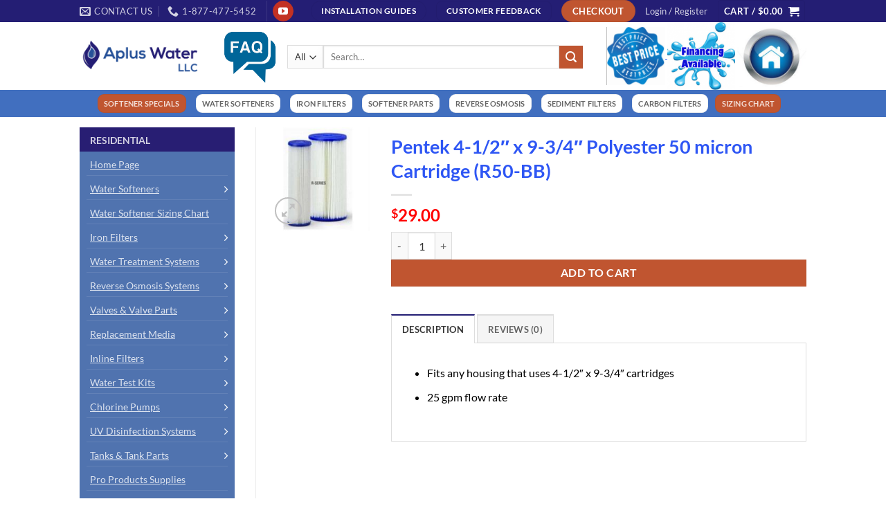

--- FILE ---
content_type: text/html; charset=UTF-8
request_url: https://www.greatwatersofteners.com/shop/residential/cartridge-filters-housings/cartridge-filters-sediment/big-blue-10-sediment/pentek-4-12-x-9-34-polyester-50-micron-cartridge-r50-bb/
body_size: 42730
content:
<!DOCTYPE html>
<html lang="en-US" class="loading-site no-js">
<head>
	<meta charset="UTF-8" />
	<link rel="profile" href="https://gmpg.org/xfn/11" />
	<link rel="pingback" href="https://www.greatwatersofteners.com/xmlrpc.php" />

	<script>(function(html){html.className = html.className.replace(/\bno-js\b/,'js')})(document.documentElement);</script>
<meta name='robots' content='index, follow, max-image-preview:large, max-snippet:-1, max-video-preview:-1' />
<meta name="viewport" content="width=device-width, initial-scale=1" />
	<!-- This site is optimized with the Yoast SEO plugin v26.7 - https://yoast.com/wordpress/plugins/seo/ -->
	<title>Pentek 4-1/2&quot; x 9-3/4&quot; Polyester 50 micron Cartridge (R50-BB) - Aplus Water</title>
	<link rel="canonical" href="https://www.greatwatersofteners.com/shop/residential/cartridge-filters-housings/cartridge-filters-sediment/big-blue-10-sediment/pentek-4-12-x-9-34-polyester-50-micron-cartridge-r50-bb/" />
	<meta property="og:locale" content="en_US" />
	<meta property="og:type" content="article" />
	<meta property="og:title" content="Pentek 4-1/2&quot; x 9-3/4&quot; Polyester 50 micron Cartridge (R50-BB) - Aplus Water" />
	<meta property="og:description" content="Fits any housing that uses 4-1/2&#8243; x 9-3/4&#8243; cartridges 25 gpm flow rate" />
	<meta property="og:url" content="https://www.greatwatersofteners.com/shop/residential/cartridge-filters-housings/cartridge-filters-sediment/big-blue-10-sediment/pentek-4-12-x-9-34-polyester-50-micron-cartridge-r50-bb/" />
	<meta property="og:site_name" content="Aplus Water" />
	<meta property="article:modified_time" content="2017-05-03T15:45:59+00:00" />
	<meta property="og:image" content="https://www.greatwatersofteners.com/wp-content/uploads/2016/10/p_21421.jpg" />
	<meta property="og:image:width" content="200" />
	<meta property="og:image:height" content="200" />
	<meta property="og:image:type" content="image/jpeg" />
	<meta name="twitter:card" content="summary_large_image" />
	<script type="application/ld+json" class="yoast-schema-graph">{"@context":"https://schema.org","@graph":[{"@type":"WebPage","@id":"https://www.greatwatersofteners.com/shop/residential/cartridge-filters-housings/cartridge-filters-sediment/big-blue-10-sediment/pentek-4-12-x-9-34-polyester-50-micron-cartridge-r50-bb/","url":"https://www.greatwatersofteners.com/shop/residential/cartridge-filters-housings/cartridge-filters-sediment/big-blue-10-sediment/pentek-4-12-x-9-34-polyester-50-micron-cartridge-r50-bb/","name":"Pentek 4-1/2\" x 9-3/4\" Polyester 50 micron Cartridge (R50-BB) - Aplus Water","isPartOf":{"@id":"https://www.greatwatersofteners.com/#website"},"primaryImageOfPage":{"@id":"https://www.greatwatersofteners.com/shop/residential/cartridge-filters-housings/cartridge-filters-sediment/big-blue-10-sediment/pentek-4-12-x-9-34-polyester-50-micron-cartridge-r50-bb/#primaryimage"},"image":{"@id":"https://www.greatwatersofteners.com/shop/residential/cartridge-filters-housings/cartridge-filters-sediment/big-blue-10-sediment/pentek-4-12-x-9-34-polyester-50-micron-cartridge-r50-bb/#primaryimage"},"thumbnailUrl":"https://www.greatwatersofteners.com/wp-content/uploads/2016/10/p_21421.jpg","datePublished":"2016-10-02T01:35:59+00:00","dateModified":"2017-05-03T15:45:59+00:00","breadcrumb":{"@id":"https://www.greatwatersofteners.com/shop/residential/cartridge-filters-housings/cartridge-filters-sediment/big-blue-10-sediment/pentek-4-12-x-9-34-polyester-50-micron-cartridge-r50-bb/#breadcrumb"},"inLanguage":"en-US","potentialAction":[{"@type":"ReadAction","target":["https://www.greatwatersofteners.com/shop/residential/cartridge-filters-housings/cartridge-filters-sediment/big-blue-10-sediment/pentek-4-12-x-9-34-polyester-50-micron-cartridge-r50-bb/"]}]},{"@type":"ImageObject","inLanguage":"en-US","@id":"https://www.greatwatersofteners.com/shop/residential/cartridge-filters-housings/cartridge-filters-sediment/big-blue-10-sediment/pentek-4-12-x-9-34-polyester-50-micron-cartridge-r50-bb/#primaryimage","url":"https://www.greatwatersofteners.com/wp-content/uploads/2016/10/p_21421.jpg","contentUrl":"https://www.greatwatersofteners.com/wp-content/uploads/2016/10/p_21421.jpg","width":200,"height":200},{"@type":"BreadcrumbList","@id":"https://www.greatwatersofteners.com/shop/residential/cartridge-filters-housings/cartridge-filters-sediment/big-blue-10-sediment/pentek-4-12-x-9-34-polyester-50-micron-cartridge-r50-bb/#breadcrumb","itemListElement":[{"@type":"ListItem","position":1,"name":"Home","item":"https://www.greatwatersofteners.com/"},{"@type":"ListItem","position":2,"name":"Shop","item":"https://www.greatwatersofteners.com/shop/"},{"@type":"ListItem","position":3,"name":"Pentek 4-1/2&#8243; x 9-3/4&#8243; Polyester 50 micron Cartridge (R50-BB)"}]},{"@type":"WebSite","@id":"https://www.greatwatersofteners.com/#website","url":"https://www.greatwatersofteners.com/","name":"Aplus Water","description":"","potentialAction":[{"@type":"SearchAction","target":{"@type":"EntryPoint","urlTemplate":"https://www.greatwatersofteners.com/?s={search_term_string}"},"query-input":{"@type":"PropertyValueSpecification","valueRequired":true,"valueName":"search_term_string"}}],"inLanguage":"en-US"}]}</script>
	<!-- / Yoast SEO plugin. -->


<link rel='dns-prefetch' href='//www.google.com' />
<link rel='prefetch' href='https://www.greatwatersofteners.com/wp-content/themes/flatsome/assets/js/flatsome.js?ver=e2eddd6c228105dac048' />
<link rel='prefetch' href='https://www.greatwatersofteners.com/wp-content/themes/flatsome/assets/js/chunk.slider.js?ver=3.20.4' />
<link rel='prefetch' href='https://www.greatwatersofteners.com/wp-content/themes/flatsome/assets/js/chunk.popups.js?ver=3.20.4' />
<link rel='prefetch' href='https://www.greatwatersofteners.com/wp-content/themes/flatsome/assets/js/chunk.tooltips.js?ver=3.20.4' />
<link rel='prefetch' href='https://www.greatwatersofteners.com/wp-content/themes/flatsome/assets/js/woocommerce.js?ver=1c9be63d628ff7c3ff4c' />
<link rel="alternate" type="application/rss+xml" title="Aplus Water &raquo; Feed" href="https://www.greatwatersofteners.com/feed/" />
<link rel="alternate" type="application/rss+xml" title="Aplus Water &raquo; Comments Feed" href="https://www.greatwatersofteners.com/comments/feed/" />
<link rel="alternate" type="application/rss+xml" title="Aplus Water &raquo; Pentek 4-1/2&#8243; x 9-3/4&#8243; Polyester 50 micron Cartridge (R50-BB) Comments Feed" href="https://www.greatwatersofteners.com/shop/residential/cartridge-filters-housings/cartridge-filters-sediment/big-blue-10-sediment/pentek-4-12-x-9-34-polyester-50-micron-cartridge-r50-bb/feed/" />
<link rel="alternate" title="oEmbed (JSON)" type="application/json+oembed" href="https://www.greatwatersofteners.com/wp-json/oembed/1.0/embed?url=https%3A%2F%2Fwww.greatwatersofteners.com%2Fshop%2Fresidential%2Fcartridge-filters-housings%2Fcartridge-filters-sediment%2Fbig-blue-10-sediment%2Fpentek-4-12-x-9-34-polyester-50-micron-cartridge-r50-bb%2F" />
<link rel="alternate" title="oEmbed (XML)" type="text/xml+oembed" href="https://www.greatwatersofteners.com/wp-json/oembed/1.0/embed?url=https%3A%2F%2Fwww.greatwatersofteners.com%2Fshop%2Fresidential%2Fcartridge-filters-housings%2Fcartridge-filters-sediment%2Fbig-blue-10-sediment%2Fpentek-4-12-x-9-34-polyester-50-micron-cartridge-r50-bb%2F&#038;format=xml" />
<style id='wp-img-auto-sizes-contain-inline-css' type='text/css'>
img:is([sizes=auto i],[sizes^="auto," i]){contain-intrinsic-size:3000px 1500px}
/*# sourceURL=wp-img-auto-sizes-contain-inline-css */
</style>
<link rel='stylesheet' id='jquery.prettyphoto-css' href='https://www.greatwatersofteners.com/wp-content/plugins/wp-video-lightbox/css/prettyPhoto.css?ver=6.9' type='text/css' media='all' />
<link rel='stylesheet' id='video-lightbox-css' href='https://www.greatwatersofteners.com/wp-content/plugins/wp-video-lightbox/wp-video-lightbox.css?ver=6.9' type='text/css' media='all' />
<style id='wp-emoji-styles-inline-css' type='text/css'>

	img.wp-smiley, img.emoji {
		display: inline !important;
		border: none !important;
		box-shadow: none !important;
		height: 1em !important;
		width: 1em !important;
		margin: 0 0.07em !important;
		vertical-align: -0.1em !important;
		background: none !important;
		padding: 0 !important;
	}
/*# sourceURL=wp-emoji-styles-inline-css */
</style>
<style id='wp-block-library-inline-css' type='text/css'>
:root{--wp-block-synced-color:#7a00df;--wp-block-synced-color--rgb:122,0,223;--wp-bound-block-color:var(--wp-block-synced-color);--wp-editor-canvas-background:#ddd;--wp-admin-theme-color:#007cba;--wp-admin-theme-color--rgb:0,124,186;--wp-admin-theme-color-darker-10:#006ba1;--wp-admin-theme-color-darker-10--rgb:0,107,160.5;--wp-admin-theme-color-darker-20:#005a87;--wp-admin-theme-color-darker-20--rgb:0,90,135;--wp-admin-border-width-focus:2px}@media (min-resolution:192dpi){:root{--wp-admin-border-width-focus:1.5px}}.wp-element-button{cursor:pointer}:root .has-very-light-gray-background-color{background-color:#eee}:root .has-very-dark-gray-background-color{background-color:#313131}:root .has-very-light-gray-color{color:#eee}:root .has-very-dark-gray-color{color:#313131}:root .has-vivid-green-cyan-to-vivid-cyan-blue-gradient-background{background:linear-gradient(135deg,#00d084,#0693e3)}:root .has-purple-crush-gradient-background{background:linear-gradient(135deg,#34e2e4,#4721fb 50%,#ab1dfe)}:root .has-hazy-dawn-gradient-background{background:linear-gradient(135deg,#faaca8,#dad0ec)}:root .has-subdued-olive-gradient-background{background:linear-gradient(135deg,#fafae1,#67a671)}:root .has-atomic-cream-gradient-background{background:linear-gradient(135deg,#fdd79a,#004a59)}:root .has-nightshade-gradient-background{background:linear-gradient(135deg,#330968,#31cdcf)}:root .has-midnight-gradient-background{background:linear-gradient(135deg,#020381,#2874fc)}:root{--wp--preset--font-size--normal:16px;--wp--preset--font-size--huge:42px}.has-regular-font-size{font-size:1em}.has-larger-font-size{font-size:2.625em}.has-normal-font-size{font-size:var(--wp--preset--font-size--normal)}.has-huge-font-size{font-size:var(--wp--preset--font-size--huge)}.has-text-align-center{text-align:center}.has-text-align-left{text-align:left}.has-text-align-right{text-align:right}.has-fit-text{white-space:nowrap!important}#end-resizable-editor-section{display:none}.aligncenter{clear:both}.items-justified-left{justify-content:flex-start}.items-justified-center{justify-content:center}.items-justified-right{justify-content:flex-end}.items-justified-space-between{justify-content:space-between}.screen-reader-text{border:0;clip-path:inset(50%);height:1px;margin:-1px;overflow:hidden;padding:0;position:absolute;width:1px;word-wrap:normal!important}.screen-reader-text:focus{background-color:#ddd;clip-path:none;color:#444;display:block;font-size:1em;height:auto;left:5px;line-height:normal;padding:15px 23px 14px;text-decoration:none;top:5px;width:auto;z-index:100000}html :where(.has-border-color){border-style:solid}html :where([style*=border-top-color]){border-top-style:solid}html :where([style*=border-right-color]){border-right-style:solid}html :where([style*=border-bottom-color]){border-bottom-style:solid}html :where([style*=border-left-color]){border-left-style:solid}html :where([style*=border-width]){border-style:solid}html :where([style*=border-top-width]){border-top-style:solid}html :where([style*=border-right-width]){border-right-style:solid}html :where([style*=border-bottom-width]){border-bottom-style:solid}html :where([style*=border-left-width]){border-left-style:solid}html :where(img[class*=wp-image-]){height:auto;max-width:100%}:where(figure){margin:0 0 1em}html :where(.is-position-sticky){--wp-admin--admin-bar--position-offset:var(--wp-admin--admin-bar--height,0px)}@media screen and (max-width:600px){html :where(.is-position-sticky){--wp-admin--admin-bar--position-offset:0px}}

/*# sourceURL=wp-block-library-inline-css */
</style><link rel='stylesheet' id='wc-blocks-style-css' href='https://www.greatwatersofteners.com/wp-content/plugins/woocommerce/assets/client/blocks/wc-blocks.css?ver=wc-10.4.3' type='text/css' media='all' />
<style id='global-styles-inline-css' type='text/css'>
:root{--wp--preset--aspect-ratio--square: 1;--wp--preset--aspect-ratio--4-3: 4/3;--wp--preset--aspect-ratio--3-4: 3/4;--wp--preset--aspect-ratio--3-2: 3/2;--wp--preset--aspect-ratio--2-3: 2/3;--wp--preset--aspect-ratio--16-9: 16/9;--wp--preset--aspect-ratio--9-16: 9/16;--wp--preset--color--black: #000000;--wp--preset--color--cyan-bluish-gray: #abb8c3;--wp--preset--color--white: #ffffff;--wp--preset--color--pale-pink: #f78da7;--wp--preset--color--vivid-red: #cf2e2e;--wp--preset--color--luminous-vivid-orange: #ff6900;--wp--preset--color--luminous-vivid-amber: #fcb900;--wp--preset--color--light-green-cyan: #7bdcb5;--wp--preset--color--vivid-green-cyan: #00d084;--wp--preset--color--pale-cyan-blue: #8ed1fc;--wp--preset--color--vivid-cyan-blue: #0693e3;--wp--preset--color--vivid-purple: #9b51e0;--wp--preset--color--primary: #241E74;--wp--preset--color--secondary: #C05530;--wp--preset--color--success: #627D47;--wp--preset--color--alert: #b20000;--wp--preset--gradient--vivid-cyan-blue-to-vivid-purple: linear-gradient(135deg,rgb(6,147,227) 0%,rgb(155,81,224) 100%);--wp--preset--gradient--light-green-cyan-to-vivid-green-cyan: linear-gradient(135deg,rgb(122,220,180) 0%,rgb(0,208,130) 100%);--wp--preset--gradient--luminous-vivid-amber-to-luminous-vivid-orange: linear-gradient(135deg,rgb(252,185,0) 0%,rgb(255,105,0) 100%);--wp--preset--gradient--luminous-vivid-orange-to-vivid-red: linear-gradient(135deg,rgb(255,105,0) 0%,rgb(207,46,46) 100%);--wp--preset--gradient--very-light-gray-to-cyan-bluish-gray: linear-gradient(135deg,rgb(238,238,238) 0%,rgb(169,184,195) 100%);--wp--preset--gradient--cool-to-warm-spectrum: linear-gradient(135deg,rgb(74,234,220) 0%,rgb(151,120,209) 20%,rgb(207,42,186) 40%,rgb(238,44,130) 60%,rgb(251,105,98) 80%,rgb(254,248,76) 100%);--wp--preset--gradient--blush-light-purple: linear-gradient(135deg,rgb(255,206,236) 0%,rgb(152,150,240) 100%);--wp--preset--gradient--blush-bordeaux: linear-gradient(135deg,rgb(254,205,165) 0%,rgb(254,45,45) 50%,rgb(107,0,62) 100%);--wp--preset--gradient--luminous-dusk: linear-gradient(135deg,rgb(255,203,112) 0%,rgb(199,81,192) 50%,rgb(65,88,208) 100%);--wp--preset--gradient--pale-ocean: linear-gradient(135deg,rgb(255,245,203) 0%,rgb(182,227,212) 50%,rgb(51,167,181) 100%);--wp--preset--gradient--electric-grass: linear-gradient(135deg,rgb(202,248,128) 0%,rgb(113,206,126) 100%);--wp--preset--gradient--midnight: linear-gradient(135deg,rgb(2,3,129) 0%,rgb(40,116,252) 100%);--wp--preset--font-size--small: 13px;--wp--preset--font-size--medium: 20px;--wp--preset--font-size--large: 36px;--wp--preset--font-size--x-large: 42px;--wp--preset--spacing--20: 0.44rem;--wp--preset--spacing--30: 0.67rem;--wp--preset--spacing--40: 1rem;--wp--preset--spacing--50: 1.5rem;--wp--preset--spacing--60: 2.25rem;--wp--preset--spacing--70: 3.38rem;--wp--preset--spacing--80: 5.06rem;--wp--preset--shadow--natural: 6px 6px 9px rgba(0, 0, 0, 0.2);--wp--preset--shadow--deep: 12px 12px 50px rgba(0, 0, 0, 0.4);--wp--preset--shadow--sharp: 6px 6px 0px rgba(0, 0, 0, 0.2);--wp--preset--shadow--outlined: 6px 6px 0px -3px rgb(255, 255, 255), 6px 6px rgb(0, 0, 0);--wp--preset--shadow--crisp: 6px 6px 0px rgb(0, 0, 0);}:where(body) { margin: 0; }.wp-site-blocks > .alignleft { float: left; margin-right: 2em; }.wp-site-blocks > .alignright { float: right; margin-left: 2em; }.wp-site-blocks > .aligncenter { justify-content: center; margin-left: auto; margin-right: auto; }:where(.is-layout-flex){gap: 0.5em;}:where(.is-layout-grid){gap: 0.5em;}.is-layout-flow > .alignleft{float: left;margin-inline-start: 0;margin-inline-end: 2em;}.is-layout-flow > .alignright{float: right;margin-inline-start: 2em;margin-inline-end: 0;}.is-layout-flow > .aligncenter{margin-left: auto !important;margin-right: auto !important;}.is-layout-constrained > .alignleft{float: left;margin-inline-start: 0;margin-inline-end: 2em;}.is-layout-constrained > .alignright{float: right;margin-inline-start: 2em;margin-inline-end: 0;}.is-layout-constrained > .aligncenter{margin-left: auto !important;margin-right: auto !important;}.is-layout-constrained > :where(:not(.alignleft):not(.alignright):not(.alignfull)){margin-left: auto !important;margin-right: auto !important;}body .is-layout-flex{display: flex;}.is-layout-flex{flex-wrap: wrap;align-items: center;}.is-layout-flex > :is(*, div){margin: 0;}body .is-layout-grid{display: grid;}.is-layout-grid > :is(*, div){margin: 0;}body{padding-top: 0px;padding-right: 0px;padding-bottom: 0px;padding-left: 0px;}a:where(:not(.wp-element-button)){text-decoration: none;}:root :where(.wp-element-button, .wp-block-button__link){background-color: #32373c;border-width: 0;color: #fff;font-family: inherit;font-size: inherit;font-style: inherit;font-weight: inherit;letter-spacing: inherit;line-height: inherit;padding-top: calc(0.667em + 2px);padding-right: calc(1.333em + 2px);padding-bottom: calc(0.667em + 2px);padding-left: calc(1.333em + 2px);text-decoration: none;text-transform: inherit;}.has-black-color{color: var(--wp--preset--color--black) !important;}.has-cyan-bluish-gray-color{color: var(--wp--preset--color--cyan-bluish-gray) !important;}.has-white-color{color: var(--wp--preset--color--white) !important;}.has-pale-pink-color{color: var(--wp--preset--color--pale-pink) !important;}.has-vivid-red-color{color: var(--wp--preset--color--vivid-red) !important;}.has-luminous-vivid-orange-color{color: var(--wp--preset--color--luminous-vivid-orange) !important;}.has-luminous-vivid-amber-color{color: var(--wp--preset--color--luminous-vivid-amber) !important;}.has-light-green-cyan-color{color: var(--wp--preset--color--light-green-cyan) !important;}.has-vivid-green-cyan-color{color: var(--wp--preset--color--vivid-green-cyan) !important;}.has-pale-cyan-blue-color{color: var(--wp--preset--color--pale-cyan-blue) !important;}.has-vivid-cyan-blue-color{color: var(--wp--preset--color--vivid-cyan-blue) !important;}.has-vivid-purple-color{color: var(--wp--preset--color--vivid-purple) !important;}.has-primary-color{color: var(--wp--preset--color--primary) !important;}.has-secondary-color{color: var(--wp--preset--color--secondary) !important;}.has-success-color{color: var(--wp--preset--color--success) !important;}.has-alert-color{color: var(--wp--preset--color--alert) !important;}.has-black-background-color{background-color: var(--wp--preset--color--black) !important;}.has-cyan-bluish-gray-background-color{background-color: var(--wp--preset--color--cyan-bluish-gray) !important;}.has-white-background-color{background-color: var(--wp--preset--color--white) !important;}.has-pale-pink-background-color{background-color: var(--wp--preset--color--pale-pink) !important;}.has-vivid-red-background-color{background-color: var(--wp--preset--color--vivid-red) !important;}.has-luminous-vivid-orange-background-color{background-color: var(--wp--preset--color--luminous-vivid-orange) !important;}.has-luminous-vivid-amber-background-color{background-color: var(--wp--preset--color--luminous-vivid-amber) !important;}.has-light-green-cyan-background-color{background-color: var(--wp--preset--color--light-green-cyan) !important;}.has-vivid-green-cyan-background-color{background-color: var(--wp--preset--color--vivid-green-cyan) !important;}.has-pale-cyan-blue-background-color{background-color: var(--wp--preset--color--pale-cyan-blue) !important;}.has-vivid-cyan-blue-background-color{background-color: var(--wp--preset--color--vivid-cyan-blue) !important;}.has-vivid-purple-background-color{background-color: var(--wp--preset--color--vivid-purple) !important;}.has-primary-background-color{background-color: var(--wp--preset--color--primary) !important;}.has-secondary-background-color{background-color: var(--wp--preset--color--secondary) !important;}.has-success-background-color{background-color: var(--wp--preset--color--success) !important;}.has-alert-background-color{background-color: var(--wp--preset--color--alert) !important;}.has-black-border-color{border-color: var(--wp--preset--color--black) !important;}.has-cyan-bluish-gray-border-color{border-color: var(--wp--preset--color--cyan-bluish-gray) !important;}.has-white-border-color{border-color: var(--wp--preset--color--white) !important;}.has-pale-pink-border-color{border-color: var(--wp--preset--color--pale-pink) !important;}.has-vivid-red-border-color{border-color: var(--wp--preset--color--vivid-red) !important;}.has-luminous-vivid-orange-border-color{border-color: var(--wp--preset--color--luminous-vivid-orange) !important;}.has-luminous-vivid-amber-border-color{border-color: var(--wp--preset--color--luminous-vivid-amber) !important;}.has-light-green-cyan-border-color{border-color: var(--wp--preset--color--light-green-cyan) !important;}.has-vivid-green-cyan-border-color{border-color: var(--wp--preset--color--vivid-green-cyan) !important;}.has-pale-cyan-blue-border-color{border-color: var(--wp--preset--color--pale-cyan-blue) !important;}.has-vivid-cyan-blue-border-color{border-color: var(--wp--preset--color--vivid-cyan-blue) !important;}.has-vivid-purple-border-color{border-color: var(--wp--preset--color--vivid-purple) !important;}.has-primary-border-color{border-color: var(--wp--preset--color--primary) !important;}.has-secondary-border-color{border-color: var(--wp--preset--color--secondary) !important;}.has-success-border-color{border-color: var(--wp--preset--color--success) !important;}.has-alert-border-color{border-color: var(--wp--preset--color--alert) !important;}.has-vivid-cyan-blue-to-vivid-purple-gradient-background{background: var(--wp--preset--gradient--vivid-cyan-blue-to-vivid-purple) !important;}.has-light-green-cyan-to-vivid-green-cyan-gradient-background{background: var(--wp--preset--gradient--light-green-cyan-to-vivid-green-cyan) !important;}.has-luminous-vivid-amber-to-luminous-vivid-orange-gradient-background{background: var(--wp--preset--gradient--luminous-vivid-amber-to-luminous-vivid-orange) !important;}.has-luminous-vivid-orange-to-vivid-red-gradient-background{background: var(--wp--preset--gradient--luminous-vivid-orange-to-vivid-red) !important;}.has-very-light-gray-to-cyan-bluish-gray-gradient-background{background: var(--wp--preset--gradient--very-light-gray-to-cyan-bluish-gray) !important;}.has-cool-to-warm-spectrum-gradient-background{background: var(--wp--preset--gradient--cool-to-warm-spectrum) !important;}.has-blush-light-purple-gradient-background{background: var(--wp--preset--gradient--blush-light-purple) !important;}.has-blush-bordeaux-gradient-background{background: var(--wp--preset--gradient--blush-bordeaux) !important;}.has-luminous-dusk-gradient-background{background: var(--wp--preset--gradient--luminous-dusk) !important;}.has-pale-ocean-gradient-background{background: var(--wp--preset--gradient--pale-ocean) !important;}.has-electric-grass-gradient-background{background: var(--wp--preset--gradient--electric-grass) !important;}.has-midnight-gradient-background{background: var(--wp--preset--gradient--midnight) !important;}.has-small-font-size{font-size: var(--wp--preset--font-size--small) !important;}.has-medium-font-size{font-size: var(--wp--preset--font-size--medium) !important;}.has-large-font-size{font-size: var(--wp--preset--font-size--large) !important;}.has-x-large-font-size{font-size: var(--wp--preset--font-size--x-large) !important;}
/*# sourceURL=global-styles-inline-css */
</style>

<link rel='stylesheet' id='ProductCategoriesWidgetCSS-css' href='https://www.greatwatersofteners.com/wp-content/plugins/admind-library/widgets/product-categories/css/styles.css?ver=1.0.0' type='text/css' media='all' />
<link rel='stylesheet' id='contact-form-7-css' href='https://www.greatwatersofteners.com/wp-content/plugins/contact-form-7/includes/css/styles.css?ver=6.1.4' type='text/css' media='all' />
<link rel='stylesheet' id='photoswipe-css' href='https://www.greatwatersofteners.com/wp-content/plugins/woocommerce/assets/css/photoswipe/photoswipe.min.css?ver=10.4.3' type='text/css' media='all' />
<link rel='stylesheet' id='photoswipe-default-skin-css' href='https://www.greatwatersofteners.com/wp-content/plugins/woocommerce/assets/css/photoswipe/default-skin/default-skin.min.css?ver=10.4.3' type='text/css' media='all' />
<style id='woocommerce-inline-inline-css' type='text/css'>
.woocommerce form .form-row .required { visibility: visible; }
/*# sourceURL=woocommerce-inline-inline-css */
</style>
<link rel='stylesheet' id='megamenu-css' href='https://www.greatwatersofteners.com/wp-content/uploads/maxmegamenu/style.css?ver=600f9c' type='text/css' media='all' />
<link rel='stylesheet' id='dashicons-css' href='https://www.greatwatersofteners.com/wp-includes/css/dashicons.min.css?ver=6.9' type='text/css' media='all' />
<link rel='stylesheet' id='gateway-css' href='https://www.greatwatersofteners.com/wp-content/plugins/woocommerce-paypal-payments/modules/ppcp-button/assets/css/gateway.css?ver=3.3.2' type='text/css' media='all' />
<link rel='stylesheet' id='flatsome-woocommerce-extra-product-options-css' href='https://www.greatwatersofteners.com/wp-content/themes/flatsome/inc/integrations/wc-extra-product-options/extra-product-options.css?ver=3.20.4' type='text/css' media='all' />
<link rel='stylesheet' id='wc-ppcp-applepay-css' href='https://www.greatwatersofteners.com/wp-content/plugins/woocommerce-paypal-payments/modules/ppcp-applepay/assets/css/styles.css?ver=3.3.2' type='text/css' media='all' />
<link rel='stylesheet' id='wc-ppcp-googlepay-css' href='https://www.greatwatersofteners.com/wp-content/plugins/woocommerce-paypal-payments/modules/ppcp-googlepay/assets/css/styles.css?ver=3.3.2' type='text/css' media='all' />
<link rel='stylesheet' id='flatsome-main-css' href='https://www.greatwatersofteners.com/wp-content/themes/flatsome/assets/css/flatsome.css?ver=3.20.4' type='text/css' media='all' />
<style id='flatsome-main-inline-css' type='text/css'>
@font-face {
				font-family: "fl-icons";
				font-display: block;
				src: url(https://www.greatwatersofteners.com/wp-content/themes/flatsome/assets/css/icons/fl-icons.eot?v=3.20.4);
				src:
					url(https://www.greatwatersofteners.com/wp-content/themes/flatsome/assets/css/icons/fl-icons.eot#iefix?v=3.20.4) format("embedded-opentype"),
					url(https://www.greatwatersofteners.com/wp-content/themes/flatsome/assets/css/icons/fl-icons.woff2?v=3.20.4) format("woff2"),
					url(https://www.greatwatersofteners.com/wp-content/themes/flatsome/assets/css/icons/fl-icons.ttf?v=3.20.4) format("truetype"),
					url(https://www.greatwatersofteners.com/wp-content/themes/flatsome/assets/css/icons/fl-icons.woff?v=3.20.4) format("woff"),
					url(https://www.greatwatersofteners.com/wp-content/themes/flatsome/assets/css/icons/fl-icons.svg?v=3.20.4#fl-icons) format("svg");
			}
/*# sourceURL=flatsome-main-inline-css */
</style>
<link rel='stylesheet' id='flatsome-shop-css' href='https://www.greatwatersofteners.com/wp-content/themes/flatsome/assets/css/flatsome-shop.css?ver=3.20.4' type='text/css' media='all' />
<link rel='stylesheet' id='flatsome-style-css' href='https://www.greatwatersofteners.com/wp-content/themes/apluswater-flatsome/style.css?ver=3.0' type='text/css' media='all' />
<link rel='stylesheet' id='pimpmywoo-css' href='https://www.greatwatersofteners.com/wp-content/plugins/woocommerce-pimpmywoo/inc/style.php?ver=6.9' type='text/css' media='all' />
<script type="text/javascript">
            window._nslDOMReady = (function () {
                const executedCallbacks = new Set();
            
                return function (callback) {
                    /**
                    * Third parties might dispatch DOMContentLoaded events, so we need to ensure that we only run our callback once!
                    */
                    if (executedCallbacks.has(callback)) return;
            
                    const wrappedCallback = function () {
                        if (executedCallbacks.has(callback)) return;
                        executedCallbacks.add(callback);
                        callback();
                    };
            
                    if (document.readyState === "complete" || document.readyState === "interactive") {
                        wrappedCallback();
                    } else {
                        document.addEventListener("DOMContentLoaded", wrappedCallback);
                    }
                };
            })();
        </script><script type="text/javascript" src="https://www.greatwatersofteners.com/wp-includes/js/jquery/jquery.min.js?ver=3.7.1" id="jquery-core-js"></script>
<script type="text/javascript" src="https://www.greatwatersofteners.com/wp-includes/js/jquery/jquery-migrate.min.js?ver=3.4.1" id="jquery-migrate-js"></script>
<script type="text/javascript" src="https://www.greatwatersofteners.com/wp-content/plugins/wp-video-lightbox/js/jquery.prettyPhoto.js?ver=3.1.6" id="jquery.prettyphoto-js"></script>
<script type="text/javascript" id="video-lightbox-js-extra">
/* <![CDATA[ */
var vlpp_vars = {"prettyPhoto_rel":"wp-video-lightbox","animation_speed":"fast","slideshow":"5000","autoplay_slideshow":"false","opacity":"0.80","show_title":"true","allow_resize":"true","allow_expand":"true","default_width":"640","default_height":"480","counter_separator_label":"/","theme":"pp_default","horizontal_padding":"20","hideflash":"false","wmode":"opaque","autoplay":"false","modal":"false","deeplinking":"false","overlay_gallery":"true","overlay_gallery_max":"30","keyboard_shortcuts":"true","ie6_fallback":"true"};
//# sourceURL=video-lightbox-js-extra
/* ]]> */
</script>
<script type="text/javascript" src="https://www.greatwatersofteners.com/wp-content/plugins/wp-video-lightbox/js/video-lightbox.js?ver=3.1.6" id="video-lightbox-js"></script>
<script type="text/javascript" src="https://www.greatwatersofteners.com/wp-content/plugins/recaptcha-woo/js/rcfwc.js?ver=1.0" id="rcfwc-js-js" defer="defer" data-wp-strategy="defer"></script>
<script type="text/javascript" src="https://www.google.com/recaptcha/api.js?hl=en_US" id="recaptcha-js" defer="defer" data-wp-strategy="defer"></script>
<script type="text/javascript" src="https://www.greatwatersofteners.com/wp-content/plugins/woocommerce/assets/js/jquery-blockui/jquery.blockUI.min.js?ver=2.7.0-wc.10.4.3" id="wc-jquery-blockui-js" data-wp-strategy="defer"></script>
<script type="text/javascript" id="wc-add-to-cart-js-extra">
/* <![CDATA[ */
var wc_add_to_cart_params = {"ajax_url":"/wp-admin/admin-ajax.php","wc_ajax_url":"/?wc-ajax=%%endpoint%%","i18n_view_cart":"View cart","cart_url":"https://www.greatwatersofteners.com/cart/","is_cart":"","cart_redirect_after_add":"yes"};
//# sourceURL=wc-add-to-cart-js-extra
/* ]]> */
</script>
<script type="text/javascript" src="https://www.greatwatersofteners.com/wp-content/plugins/woocommerce/assets/js/frontend/add-to-cart.min.js?ver=10.4.3" id="wc-add-to-cart-js" defer="defer" data-wp-strategy="defer"></script>
<script type="text/javascript" src="https://www.greatwatersofteners.com/wp-content/plugins/woocommerce/assets/js/photoswipe/photoswipe.min.js?ver=4.1.1-wc.10.4.3" id="wc-photoswipe-js" defer="defer" data-wp-strategy="defer"></script>
<script type="text/javascript" src="https://www.greatwatersofteners.com/wp-content/plugins/woocommerce/assets/js/photoswipe/photoswipe-ui-default.min.js?ver=4.1.1-wc.10.4.3" id="wc-photoswipe-ui-default-js" defer="defer" data-wp-strategy="defer"></script>
<script type="text/javascript" id="wc-single-product-js-extra">
/* <![CDATA[ */
var wc_single_product_params = {"i18n_required_rating_text":"Please select a rating","i18n_rating_options":["1 of 5 stars","2 of 5 stars","3 of 5 stars","4 of 5 stars","5 of 5 stars"],"i18n_product_gallery_trigger_text":"View full-screen image gallery","review_rating_required":"yes","flexslider":{"rtl":false,"animation":"slide","smoothHeight":true,"directionNav":false,"controlNav":"thumbnails","slideshow":false,"animationSpeed":500,"animationLoop":false,"allowOneSlide":false},"zoom_enabled":"","zoom_options":[],"photoswipe_enabled":"1","photoswipe_options":{"shareEl":false,"closeOnScroll":false,"history":false,"hideAnimationDuration":0,"showAnimationDuration":0},"flexslider_enabled":""};
//# sourceURL=wc-single-product-js-extra
/* ]]> */
</script>
<script type="text/javascript" src="https://www.greatwatersofteners.com/wp-content/plugins/woocommerce/assets/js/frontend/single-product.min.js?ver=10.4.3" id="wc-single-product-js" defer="defer" data-wp-strategy="defer"></script>
<script type="text/javascript" src="https://www.greatwatersofteners.com/wp-content/plugins/woocommerce/assets/js/js-cookie/js.cookie.min.js?ver=2.1.4-wc.10.4.3" id="wc-js-cookie-js" data-wp-strategy="defer"></script>
<link rel="https://api.w.org/" href="https://www.greatwatersofteners.com/wp-json/" /><link rel="alternate" title="JSON" type="application/json" href="https://www.greatwatersofteners.com/wp-json/wp/v2/product/3349" /><link rel="EditURI" type="application/rsd+xml" title="RSD" href="https://www.greatwatersofteners.com/xmlrpc.php?rsd" />
<meta name="generator" content="WordPress 6.9" />
<meta name="generator" content="WooCommerce 10.4.3" />
<link rel='shortlink' href='https://www.greatwatersofteners.com/?p=3349' />
<script>
            WP_VIDEO_LIGHTBOX_VERSION="1.9.12";
            WP_VID_LIGHTBOX_URL="https://www.greatwatersofteners.com/wp-content/plugins/wp-video-lightbox";
                        function wpvl_paramReplace(name, string, value) {
                // Find the param with regex
                // Grab the first character in the returned string (should be ? or &)
                // Replace our href string with our new value, passing on the name and delimeter

                var re = new RegExp("[\?&]" + name + "=([^&#]*)");
                var matches = re.exec(string);
                var newString;

                if (matches === null) {
                    // if there are no params, append the parameter
                    newString = string + '?' + name + '=' + value;
                } else {
                    var delimeter = matches[0].charAt(0);
                    newString = string.replace(re, delimeter + name + "=" + value);
                }
                return newString;
            }
            </script><style type="text/css">dd ul.bulleted {  float:none;clear:both; }</style>	<noscript><style>.woocommerce-product-gallery{ opacity: 1 !important; }</style></noscript>
	<link rel="icon" href="https://www.greatwatersofteners.com/wp-content/uploads/2016/10/cropped-favicon4-150x150.png" sizes="32x32" />
<link rel="icon" href="https://www.greatwatersofteners.com/wp-content/uploads/2016/10/cropped-favicon4-300x300.png" sizes="192x192" />
<link rel="apple-touch-icon" href="https://www.greatwatersofteners.com/wp-content/uploads/2016/10/cropped-favicon4-300x300.png" />
<meta name="msapplication-TileImage" content="https://www.greatwatersofteners.com/wp-content/uploads/2016/10/cropped-favicon4-300x300.png" />
<style id="custom-css" type="text/css">:root {--primary-color: #241E74;--fs-color-primary: #241E74;--fs-color-secondary: #C05530;--fs-color-success: #627D47;--fs-color-alert: #b20000;--fs-color-base: #000000;--fs-experimental-link-color: #3366FF;--fs-experimental-link-color-hover: #221587;}.tooltipster-base {--tooltip-color: #fff;--tooltip-bg-color: #000;}.off-canvas-right .mfp-content, .off-canvas-left .mfp-content {--drawer-width: 300px;}.off-canvas .mfp-content.off-canvas-cart {--drawer-width: 360px;}.header-main{height: 98px}#logo img{max-height: 98px}#logo{width:176px;}.header-bottom{min-height: 39px}.header-top{min-height: 30px}.transparent .header-main{height: 90px}.transparent #logo img{max-height: 90px}.has-transparent + .page-title:first-of-type,.has-transparent + #main > .page-title,.has-transparent + #main > div > .page-title,.has-transparent + #main .page-header-wrapper:first-of-type .page-title{padding-top: 170px;}.header.show-on-scroll,.stuck .header-main{height:70px!important}.stuck #logo img{max-height: 70px!important}.search-form{ width: 77%;}.header-bg-color {background-color: rgba(255,255,255,0.66)}.header-bottom {background-color: #416FBF}.header-main .nav > li > a{line-height: 16px }.stuck .header-main .nav > li > a{line-height: 50px }.header-bottom-nav > li > a{line-height: 20px }@media (max-width: 549px) {.header-main{height: 70px}#logo img{max-height: 70px}}.nav-dropdown{font-size:75%}.header-top{background-color:#241E74!important;}.blog-wrapper{background-color: #FFFFFF;}h1,h2,h3,h4,h5,h6,.heading-font{color: #2E56F4;}body{font-family: Lato, sans-serif;}body {font-weight: 400;font-style: normal;}.nav > li > a {font-family: Lato, sans-serif;}.mobile-sidebar-levels-2 .nav > li > ul > li > a {font-family: Lato, sans-serif;}.nav > li > a,.mobile-sidebar-levels-2 .nav > li > ul > li > a {font-weight: 700;font-style: normal;}h1,h2,h3,h4,h5,h6,.heading-font, .off-canvas-center .nav-sidebar.nav-vertical > li > a{font-family: Lato, sans-serif;}h1,h2,h3,h4,h5,h6,.heading-font,.banner h1,.banner h2 {font-weight: 700;font-style: normal;}.alt-font{font-family: "Dancing Script", sans-serif;}.alt-font {font-weight: 400!important;font-style: normal!important;}.shop-page-title.featured-title .title-bg{ background-image: url(https://www.greatwatersofteners.com/wp-content/uploads/2016/10/p_21421.jpg)!important;}@media screen and (min-width: 550px){.products .box-vertical .box-image{min-width: 247px!important;width: 247px!important;}}.absolute-footer, html{background-color: #FFFFFF}.page-title-small + main .product-container > .row{padding-top:0;}.nav-vertical-fly-out > li + li {border-top-width: 1px; border-top-style: solid;}.label-new.menu-item > a:after{content:"New";}.label-hot.menu-item > a:after{content:"Hot";}.label-sale.menu-item > a:after{content:"Sale";}.label-popular.menu-item > a:after{content:"Popular";}</style><style id="kirki-inline-styles">/* latin-ext */
@font-face {
  font-family: 'Lato';
  font-style: normal;
  font-weight: 400;
  font-display: swap;
  src: url(https://www.greatwatersofteners.com/wp-content/fonts/lato/S6uyw4BMUTPHjxAwXjeu.woff2) format('woff2');
  unicode-range: U+0100-02BA, U+02BD-02C5, U+02C7-02CC, U+02CE-02D7, U+02DD-02FF, U+0304, U+0308, U+0329, U+1D00-1DBF, U+1E00-1E9F, U+1EF2-1EFF, U+2020, U+20A0-20AB, U+20AD-20C0, U+2113, U+2C60-2C7F, U+A720-A7FF;
}
/* latin */
@font-face {
  font-family: 'Lato';
  font-style: normal;
  font-weight: 400;
  font-display: swap;
  src: url(https://www.greatwatersofteners.com/wp-content/fonts/lato/S6uyw4BMUTPHjx4wXg.woff2) format('woff2');
  unicode-range: U+0000-00FF, U+0131, U+0152-0153, U+02BB-02BC, U+02C6, U+02DA, U+02DC, U+0304, U+0308, U+0329, U+2000-206F, U+20AC, U+2122, U+2191, U+2193, U+2212, U+2215, U+FEFF, U+FFFD;
}
/* latin-ext */
@font-face {
  font-family: 'Lato';
  font-style: normal;
  font-weight: 700;
  font-display: swap;
  src: url(https://www.greatwatersofteners.com/wp-content/fonts/lato/S6u9w4BMUTPHh6UVSwaPGR_p.woff2) format('woff2');
  unicode-range: U+0100-02BA, U+02BD-02C5, U+02C7-02CC, U+02CE-02D7, U+02DD-02FF, U+0304, U+0308, U+0329, U+1D00-1DBF, U+1E00-1E9F, U+1EF2-1EFF, U+2020, U+20A0-20AB, U+20AD-20C0, U+2113, U+2C60-2C7F, U+A720-A7FF;
}
/* latin */
@font-face {
  font-family: 'Lato';
  font-style: normal;
  font-weight: 700;
  font-display: swap;
  src: url(https://www.greatwatersofteners.com/wp-content/fonts/lato/S6u9w4BMUTPHh6UVSwiPGQ.woff2) format('woff2');
  unicode-range: U+0000-00FF, U+0131, U+0152-0153, U+02BB-02BC, U+02C6, U+02DA, U+02DC, U+0304, U+0308, U+0329, U+2000-206F, U+20AC, U+2122, U+2191, U+2193, U+2212, U+2215, U+FEFF, U+FFFD;
}/* vietnamese */
@font-face {
  font-family: 'Dancing Script';
  font-style: normal;
  font-weight: 400;
  font-display: swap;
  src: url(https://www.greatwatersofteners.com/wp-content/fonts/dancing-script/If2cXTr6YS-zF4S-kcSWSVi_sxjsohD9F50Ruu7BMSo3Rep8ltA.woff2) format('woff2');
  unicode-range: U+0102-0103, U+0110-0111, U+0128-0129, U+0168-0169, U+01A0-01A1, U+01AF-01B0, U+0300-0301, U+0303-0304, U+0308-0309, U+0323, U+0329, U+1EA0-1EF9, U+20AB;
}
/* latin-ext */
@font-face {
  font-family: 'Dancing Script';
  font-style: normal;
  font-weight: 400;
  font-display: swap;
  src: url(https://www.greatwatersofteners.com/wp-content/fonts/dancing-script/If2cXTr6YS-zF4S-kcSWSVi_sxjsohD9F50Ruu7BMSo3ROp8ltA.woff2) format('woff2');
  unicode-range: U+0100-02BA, U+02BD-02C5, U+02C7-02CC, U+02CE-02D7, U+02DD-02FF, U+0304, U+0308, U+0329, U+1D00-1DBF, U+1E00-1E9F, U+1EF2-1EFF, U+2020, U+20A0-20AB, U+20AD-20C0, U+2113, U+2C60-2C7F, U+A720-A7FF;
}
/* latin */
@font-face {
  font-family: 'Dancing Script';
  font-style: normal;
  font-weight: 400;
  font-display: swap;
  src: url(https://www.greatwatersofteners.com/wp-content/fonts/dancing-script/If2cXTr6YS-zF4S-kcSWSVi_sxjsohD9F50Ruu7BMSo3Sup8.woff2) format('woff2');
  unicode-range: U+0000-00FF, U+0131, U+0152-0153, U+02BB-02BC, U+02C6, U+02DA, U+02DC, U+0304, U+0308, U+0329, U+2000-206F, U+20AC, U+2122, U+2191, U+2193, U+2212, U+2215, U+FEFF, U+FFFD;
}</style><style type="text/css">/** Mega Menu CSS: fs **/</style>
<style id='themecomplete-styles-footer-inline-css' type='text/css'>
.woocommerce #content table.cart img.epo-option-image, .woocommerce table.cart img.epo-option-image, .woocommerce-page #content table.cart img.epo-option-image, .woocommerce-page table.cart img.epo-option-image, .woocommerce-mini-cart .cpf-img-on-cart .epo-option-image, .woocommerce-checkout-review-order .cpf-img-on-cart .epo-option-image, .woocommerce-order-details .cpf-img-on-cart .epo-option-image, .epo-option-image, .cpf-img-on-order > * {max-width: calc(70% - var(--tcgapcolumn))  !important;max-height: none !important;}
/*# sourceURL=themecomplete-styles-footer-inline-css */
</style>
<link rel='stylesheet' id='flatsome-effects-css' href='https://www.greatwatersofteners.com/wp-content/themes/flatsome/assets/css/effects.css?ver=3.20.4' type='text/css' media='all' />
</head>

<body data-rsssl=1 class="wp-singular product-template-default single single-product postid-3349 wp-theme-flatsome wp-child-theme-apluswater-flatsome theme-flatsome woocommerce woocommerce-page woocommerce-no-js tm-responsive full-width lightbox nav-dropdown-has-shadow nav-dropdown-has-border">


<a class="skip-link screen-reader-text" href="#main">Skip to content</a>

<div id="wrapper">

	
	<header id="header" class="header has-sticky sticky-jump">
		<div class="header-wrapper">
			<div id="top-bar" class="header-top nav-dark">
    <div class="flex-row container">
      <div class="flex-col hide-for-medium flex-left">
          <ul class="nav nav-left medium-nav-center nav-small  nav-line-grow">
              <li class="header-contact-wrapper">
		<ul id="header-contact" class="nav medium-nav-center nav-divided nav-uppercase header-contact">
		
						<li>
			  <a href="mailto:apluswater@hotmail.com" class="tooltip" title="apluswater@hotmail.com">
				  <i class="icon-envelop" aria-hidden="true" style="font-size:16px;"></i>			       <span>
			       	CONTACT US			       </span>
			  </a>
			</li>
			
			
						<li>
			  <a href="tel:1-877-477-5452" class="tooltip" title="1-877-477-5452">
			     <i class="icon-phone" aria-hidden="true" style="font-size:16px;"></i>			      <span>1-877-477-5452</span>
			  </a>
			</li>
			
				</ul>
</li>
<li class="header-divider"></li><li class="html header-social-icons ml-0">
	<div class="social-icons follow-icons" ><a href="https://www.youtube.com/channel/UCpEyI2O8sDkCTf4iuxdVu8w" data-label="YouTube" target="_blank" class="icon primary button circle tooltip youtube" title="Follow on YouTube" aria-label="Follow on YouTube" rel="noopener nofollow"><i class="icon-youtube" aria-hidden="true"></i></a></div></li>
          </ul>
      </div>

      <div class="flex-col hide-for-medium flex-center">
          <ul class="nav nav-center nav-small  nav-line-grow">
                        </ul>
      </div>

      <div class="flex-col hide-for-medium flex-right">
         <ul class="nav top-bar-nav nav-right nav-small  nav-line-grow">
              <li class="html header-button-2">
	<div class="header-button">
		<a href="https://www.greatwatersofteners.com/installation-manuals/" class="button plain is-medium" style="border-radius:99px;">
		<span>installation guides</span>
	</a>
	</div>
</li>
<li class="html header-button-1">
	<div class="header-button">
		<a href="https://www.greatwatersofteners.com/customer-feed-back/" class="button plain is-medium" style="border-radius:9px;">
		<span>customer feedback</span>
	</a>
	</div>
</li>
<li>
	<div class="cart-checkout-button header-button">
		<a href="https://www.greatwatersofteners.com/checkout/" class="button cart-checkout secondary is-small circle">
			<span class="hide-for-small">Checkout</span>
			<span class="show-for-small" aria-label="Checkout">+</span>
		</a>
	</div>
</li>

<li class="account-item has-icon">

	<a href="https://www.greatwatersofteners.com/my-account/" class="nav-top-link nav-top-not-logged-in is-small" title="Login" role="button" data-open="#login-form-popup" aria-controls="login-form-popup" aria-expanded="false" aria-haspopup="dialog" data-flatsome-role-button>
					<span>
			Login / Register			</span>
				</a>




</li>
<li class="cart-item has-icon has-dropdown">
<div class="header-button">
<a href="https://www.greatwatersofteners.com/cart/" class="header-cart-link nav-top-link icon primary button round is-small" title="Cart" aria-label="View cart" aria-expanded="false" aria-haspopup="true" role="button" data-flatsome-role-button>

<span class="header-cart-title">
   Cart   /      <span class="cart-price"><span class="woocommerce-Price-amount amount"><bdi><span class="woocommerce-Price-currencySymbol">&#36;</span>0.00</bdi></span></span>
  </span>

    <i class="icon-shopping-cart" aria-hidden="true" data-icon-label="0"></i>  </a>
</div>
 <ul class="nav-dropdown nav-dropdown-simple">
    <li class="html widget_shopping_cart">
      <div class="widget_shopping_cart_content">
        

	<div class="ux-mini-cart-empty flex flex-row-col text-center pt pb">
				<div class="ux-mini-cart-empty-icon">
			<svg aria-hidden="true" xmlns="http://www.w3.org/2000/svg" viewBox="0 0 17 19" style="opacity:.1;height:80px;">
				<path d="M8.5 0C6.7 0 5.3 1.2 5.3 2.7v2H2.1c-.3 0-.6.3-.7.7L0 18.2c0 .4.2.8.6.8h15.7c.4 0 .7-.3.7-.7v-.1L15.6 5.4c0-.3-.3-.6-.7-.6h-3.2v-2c0-1.6-1.4-2.8-3.2-2.8zM6.7 2.7c0-.8.8-1.4 1.8-1.4s1.8.6 1.8 1.4v2H6.7v-2zm7.5 3.4 1.3 11.5h-14L2.8 6.1h2.5v1.4c0 .4.3.7.7.7.4 0 .7-.3.7-.7V6.1h3.5v1.4c0 .4.3.7.7.7s.7-.3.7-.7V6.1h2.6z" fill-rule="evenodd" clip-rule="evenodd" fill="currentColor"></path>
			</svg>
		</div>
				<p class="woocommerce-mini-cart__empty-message empty">No products in the cart.</p>
					<p class="return-to-shop">
				<a class="button primary wc-backward" href="https://www.greatwatersofteners.com">
					Return to shop				</a>
			</p>
				</div>


      </div>
    </li>
     </ul>

</li>
          </ul>
      </div>

            <div class="flex-col show-for-medium flex-grow">
          <ul class="nav nav-center nav-small mobile-nav  nav-line-grow">
              <li class="header-contact-wrapper">
		<ul id="header-contact" class="nav medium-nav-center nav-divided nav-uppercase header-contact">
		
						<li>
			  <a href="mailto:apluswater@hotmail.com" class="tooltip" title="apluswater@hotmail.com">
				  <i class="icon-envelop" aria-hidden="true" style="font-size:16px;"></i>			       <span>
			       	CONTACT US			       </span>
			  </a>
			</li>
			
			
						<li>
			  <a href="tel:1-877-477-5452" class="tooltip" title="1-877-477-5452">
			     <i class="icon-phone" aria-hidden="true" style="font-size:16px;"></i>			      <span>1-877-477-5452</span>
			  </a>
			</li>
			
				</ul>
</li>
          </ul>
      </div>
      
    </div>
</div>
<div id="masthead" class="header-main hide-for-sticky">
      <div class="header-inner flex-row container logo-left medium-logo-center" role="navigation">

          <!-- Logo -->
          <div id="logo" class="flex-col logo">
            
<!-- Header logo -->
<a href="https://www.greatwatersofteners.com/" title="Aplus Water" rel="home">
		<img width="784" height="247" src="https://www.greatwatersofteners.com/wp-content/uploads/2016/09/logo4.png" class="header_logo header-logo" alt="Aplus Water"/><img  width="784" height="247" src="https://www.greatwatersofteners.com/wp-content/uploads/2016/09/logo4.png" class="header-logo-dark" alt="Aplus Water"/></a>
          </div>

          <!-- Mobile Left Elements -->
          <div class="flex-col show-for-medium flex-left">
            <ul class="mobile-nav nav nav-left ">
              <li class="nav-icon has-icon">
	<div class="header-button">		<a href="#" class="icon primary button round is-small" data-open="#main-menu" data-pos="left" data-bg="main-menu-overlay" role="button" aria-label="Menu" aria-controls="main-menu" aria-expanded="false" aria-haspopup="dialog" data-flatsome-role-button>
			<i class="icon-menu" aria-hidden="true"></i>					</a>
	 </div> </li>
            </ul>
          </div>

          <!-- Left Elements -->
          <div class="flex-col hide-for-medium flex-left
            flex-grow">
            <ul class="header-nav header-nav-main nav nav-left  nav-line-bottom nav-size-large nav-uppercase" >
              <li class="html custom html_nav_position_text"><a href="/">
<a 
href="https://www.greatwatersofteners.com/learning-center/" class="underline"><img class="alignnone size-thumbnail wp-image-7058" src="https://www.greatwatersofteners.com/wp-content/uploads/2017/11/faq-150x150.png" alt="" width="80" height="99"></a></li><li class="header-search-form search-form html relative has-icon">
	<div class="header-search-form-wrapper">
		<div class="searchform-wrapper ux-search-box relative is-normal"><form role="search" method="get" class="searchform" action="https://www.greatwatersofteners.com/">
	<div class="flex-row relative">
					<div class="flex-col search-form-categories">
				<select class="search_categories resize-select mb-0" name="product_cat"><option value="" selected='selected'>All</option><option value="commercial">Commercial</option><option value="residential">Residential</option><option value="uncategorized">Uncategorized</option></select>			</div>
						<div class="flex-col flex-grow">
			<label class="screen-reader-text" for="woocommerce-product-search-field-0">Search for:</label>
			<input type="search" id="woocommerce-product-search-field-0" class="search-field mb-0" placeholder="Search&hellip;" value="" name="s" />
			<input type="hidden" name="post_type" value="product" />
					</div>
		<div class="flex-col">
			<button type="submit" value="Search" class="ux-search-submit submit-button secondary button  icon mb-0" aria-label="Submit">
				<i class="icon-search" aria-hidden="true"></i>			</button>
		</div>
	</div>
	<div class="live-search-results text-left z-top"></div>
</form>
</div>	</div>
</li>
            </ul>
          </div>

          <!-- Right Elements -->
          <div class="flex-col hide-for-medium flex-right">
            <ul class="header-nav header-nav-main nav nav-right  nav-line-bottom nav-size-large nav-uppercase">
              <li class="html custom html_topbar_left"><div style="text-align: center;"> <a 
href="https://www.greatwatersofteners.com/fleck-5600-sxt-water-softeners/" class="underline">
<img width="85" height="64" src="https://www.greatwatersofteners.com/wp-content/uploads/2018/04/best-price-1.png" class="attachment-large size-large" alt="">

<a href="/">
<a 
href="https://www.greatwatersofteners.com/financing/" class="underline"><img class="alignnone size-thumbnail wp-image-7058" src="https://www.greatwatersofteners.com/wp-content/uploads/2017/10/financing-150x150.png" alt="" width="98" height="99"></a>


<a href="/">
<img src="/wp-content/uploads/2017/08/HomeButton.jpg"width="100px" /></a>



</li>            </ul>
          </div>

          <!-- Mobile Right Elements -->
          <div class="flex-col show-for-medium flex-right">
            <ul class="mobile-nav nav nav-right ">
              <li class="cart-item has-icon">

<div class="header-button">
		<a href="https://www.greatwatersofteners.com/cart/" class="header-cart-link nav-top-link icon primary button round is-small off-canvas-toggle" title="Cart" aria-label="View cart" aria-expanded="false" aria-haspopup="dialog" role="button" data-open="#cart-popup" data-class="off-canvas-cart" data-pos="right" aria-controls="cart-popup" data-flatsome-role-button>

  	<i class="icon-shopping-cart" aria-hidden="true" data-icon-label="0"></i>  </a>
</div>

  <!-- Cart Sidebar Popup -->
  <div id="cart-popup" class="mfp-hide">
  <div class="cart-popup-inner inner-padding cart-popup-inner--sticky">
      <div class="cart-popup-title text-center">
          <span class="heading-font uppercase">Cart</span>
          <div class="is-divider"></div>
      </div>
	  <div class="widget_shopping_cart">
		  <div class="widget_shopping_cart_content">
			  

	<div class="ux-mini-cart-empty flex flex-row-col text-center pt pb">
				<div class="ux-mini-cart-empty-icon">
			<svg aria-hidden="true" xmlns="http://www.w3.org/2000/svg" viewBox="0 0 17 19" style="opacity:.1;height:80px;">
				<path d="M8.5 0C6.7 0 5.3 1.2 5.3 2.7v2H2.1c-.3 0-.6.3-.7.7L0 18.2c0 .4.2.8.6.8h15.7c.4 0 .7-.3.7-.7v-.1L15.6 5.4c0-.3-.3-.6-.7-.6h-3.2v-2c0-1.6-1.4-2.8-3.2-2.8zM6.7 2.7c0-.8.8-1.4 1.8-1.4s1.8.6 1.8 1.4v2H6.7v-2zm7.5 3.4 1.3 11.5h-14L2.8 6.1h2.5v1.4c0 .4.3.7.7.7.4 0 .7-.3.7-.7V6.1h3.5v1.4c0 .4.3.7.7.7s.7-.3.7-.7V6.1h2.6z" fill-rule="evenodd" clip-rule="evenodd" fill="currentColor"></path>
			</svg>
		</div>
				<p class="woocommerce-mini-cart__empty-message empty">No products in the cart.</p>
					<p class="return-to-shop">
				<a class="button primary wc-backward" href="https://www.greatwatersofteners.com">
					Return to shop				</a>
			</p>
				</div>


		  </div>
	  </div>
               </div>
  </div>

</li>
            </ul>
          </div>

      </div>

      </div>
<div id="wide-nav" class="header-bottom wide-nav hide-for-sticky nav-dark flex-has-center">
    <div class="flex-row container">

            
                        <div class="flex-col hide-for-medium flex-center">
                <ul class="nav header-nav header-bottom-nav nav-center  nav-pills nav-spacing-xsmall nav-uppercase">
                    <li class="html custom html_topbar_right"><a class="button secondary" style="border-radius:9px;"href="https://www.greatwatersofteners.com/fleck-5600-sxt-water-softeners/"> <span>Softener Specials</span> </a>
<a class="button white" style="border-radius:9px;"href="https://www.greatwatersofteners.com/residential-water-softeners/"> <span>water softeners</span> </a>
<a class="button white" style="border-radius:9px;"href=" https://www.greatwatersofteners.com/iron-filters/"> <span>iron filters</span> </a>
<a class="button white" style="border-radius:9px;"href="https://www.greatwatersofteners.com/water-softener-parts/"> <span>softener parts</span> </a>
<a class="button white" style="border-radius:9px;"href="https://www.greatwatersofteners.com/product-category/residential/reverse-osmosis/ro-drkg-water-systems/"> <span>reverse osmosis</span> </a>
<a class="button white" style="border-radius:9px;"href="https://www.greatwatersofteners.com/sediment-filters/"> <span>sediment filters</span> </a>
<a class="button white" style="border-radius:9px;"href=" https://www.greatwatersofteners.com/carbon-filters/"> <span>carbon filters</span> </a><a class="button secondary" style="border-radius:9px;"href="https://www.greatwatersofteners.com/sizing-chart-4/"> <span>sizing chart</span> </a>















</li>                </ul>
            </div>
            
            
                          <div class="flex-col show-for-medium flex-grow">
                  <ul class="nav header-bottom-nav nav-center mobile-nav  nav-pills nav-spacing-xsmall nav-uppercase">
                      <li class="html custom html_topbar_right"><a class="button secondary" style="border-radius:9px;"href="https://www.greatwatersofteners.com/fleck-5600-sxt-water-softeners/"> <span>Softener Specials</span> </a>
<a class="button white" style="border-radius:9px;"href="https://www.greatwatersofteners.com/residential-water-softeners/"> <span>water softeners</span> </a>
<a class="button white" style="border-radius:9px;"href=" https://www.greatwatersofteners.com/iron-filters/"> <span>iron filters</span> </a>
<a class="button white" style="border-radius:9px;"href="https://www.greatwatersofteners.com/water-softener-parts/"> <span>softener parts</span> </a>
<a class="button white" style="border-radius:9px;"href="https://www.greatwatersofteners.com/product-category/residential/reverse-osmosis/ro-drkg-water-systems/"> <span>reverse osmosis</span> </a>
<a class="button white" style="border-radius:9px;"href="https://www.greatwatersofteners.com/sediment-filters/"> <span>sediment filters</span> </a>
<a class="button white" style="border-radius:9px;"href=" https://www.greatwatersofteners.com/carbon-filters/"> <span>carbon filters</span> </a><a class="button secondary" style="border-radius:9px;"href="https://www.greatwatersofteners.com/sizing-chart-4/"> <span>sizing chart</span> </a>















</li>                  </ul>
              </div>
            
    </div>
</div>

<div class="header-bg-container fill"><div class="header-bg-image fill"></div><div class="header-bg-color fill"></div></div>		</div>
	</header>

	<div class="page-title shop-page-title product-page-title">
	<div class="page-title-inner flex-row medium-flex-wrap container">
	  <div class="flex-col flex-grow medium-text-center">
	  		<div class="is-medium">
	<nav class="woocommerce-breadcrumb breadcrumbs uppercase" aria-label="Breadcrumb"><a href="https://www.greatwatersofteners.com">Home</a> <span class="divider">&#47;</span> <a href="https://www.greatwatersofteners.com/shop/">Shop</a> <span class="divider">&#47;</span> <a href="https://www.greatwatersofteners.com/product-category/residential/">Residential</a> <span class="divider">&#47;</span> <a href="https://www.greatwatersofteners.com/product-category/residential/cartridge-filters-housings/">Inline Filters</a> <span class="divider">&#47;</span> <a href="https://www.greatwatersofteners.com/product-category/residential/cartridge-filters-housings/cartridge-filters-sediment/">Sediment Filters</a> <span class="divider">&#47;</span> <a href="https://www.greatwatersofteners.com/product-category/residential/cartridge-filters-housings/cartridge-filters-sediment/big-blue-10-sediment/">Big Blue 10&quot; Sediment</a></nav></div>
	  </div>

	   <div class="flex-col medium-text-center">
		   	<ul class="next-prev-thumbs is-small ">         <li class="prod-dropdown has-dropdown">
               <a href="https://www.greatwatersofteners.com/shop/residential/cartridge-filters-housings/cartridge-filters-sediment/big-blue-10-sediment/pentek-4-12-x-9-34-spun-polypropylene-fiber-5-micron-cartridge-wp5bb97p/" rel="next" class="button icon is-outline circle" aria-label="Next product">
                  <i class="icon-angle-left" aria-hidden="true"></i>              </a>
              <div class="nav-dropdown">
                <a title="Pentek 4-1/2&#8243; x 9-3/4&#8243; Spun Polypropylene Fiber 5 micron Cartridge (WP5BB97P)" href="https://www.greatwatersofteners.com/shop/residential/cartridge-filters-housings/cartridge-filters-sediment/big-blue-10-sediment/pentek-4-12-x-9-34-spun-polypropylene-fiber-5-micron-cartridge-wp5bb97p/">
                <img width="100" height="100" src="https://www.greatwatersofteners.com/wp-content/uploads/2016/10/p_21429-100x100.jpg" class="attachment-woocommerce_gallery_thumbnail size-woocommerce_gallery_thumbnail wp-post-image" alt="" decoding="async" srcset="https://www.greatwatersofteners.com/wp-content/uploads/2016/10/p_21429-100x100.jpg 100w, https://www.greatwatersofteners.com/wp-content/uploads/2016/10/p_21429.jpg 200w, https://www.greatwatersofteners.com/wp-content/uploads/2016/10/p_21429-150x150.jpg 150w" sizes="(max-width: 100px) 100vw, 100px" /></a>
              </div>
          </li>
               <li class="prod-dropdown has-dropdown">
               <a href="https://www.greatwatersofteners.com/shop/residential/cartridge-filters-housings/cartridge-filters-sediment/big-blue-10-sediment/pentek-4-12-x-9-34-polyester-30-micron-cartridge-r30-bb/" rel="previous" class="button icon is-outline circle" aria-label="Previous product">
                  <i class="icon-angle-right" aria-hidden="true"></i>              </a>
              <div class="nav-dropdown">
                  <a title="Pentek 4-1/2&#8243; x 9-3/4&#8243; Polyester 30 micron Cartridge (R30-BB)" href="https://www.greatwatersofteners.com/shop/residential/cartridge-filters-housings/cartridge-filters-sediment/big-blue-10-sediment/pentek-4-12-x-9-34-polyester-30-micron-cartridge-r30-bb/">
                  <img width="100" height="100" src="https://www.greatwatersofteners.com/wp-content/uploads/2016/10/p_21420-100x100.jpg" class="attachment-woocommerce_gallery_thumbnail size-woocommerce_gallery_thumbnail wp-post-image" alt="" decoding="async" srcset="https://www.greatwatersofteners.com/wp-content/uploads/2016/10/p_21420-100x100.jpg 100w, https://www.greatwatersofteners.com/wp-content/uploads/2016/10/p_21420.jpg 200w, https://www.greatwatersofteners.com/wp-content/uploads/2016/10/p_21420-150x150.jpg 150w" sizes="(max-width: 100px) 100vw, 100px" /></a>
              </div>
          </li>
      </ul>	   </div>
	</div>
</div>

	<main id="main" class="">

	<div class="shop-container">

		
			<div class="container">
	<div class="woocommerce-notices-wrapper"></div></div>
<div id="product-3349" class="tm-no-options product type-product post-3349 status-publish first instock product_cat-big-blue-10-sediment has-post-thumbnail taxable shipping-taxable purchasable product-type-simple">
	<div class="product-container">
<div class="product-main">
<div class="row content-row mb-0">

	<div class="product-gallery large-2 col">
	
<div class="product-images relative mb-half has-hover woocommerce-product-gallery woocommerce-product-gallery--with-images woocommerce-product-gallery--columns-4 images" data-columns="4">

  <div class="badge-container is-larger absolute left top z-1">

</div>

  <div class="image-tools absolute top show-on-hover right z-3">
      </div>

  <div class="woocommerce-product-gallery__wrapper product-gallery-slider slider slider-nav-small mb-half"
        data-flickity-options='{
                "cellAlign": "center",
                "wrapAround": true,
                "autoPlay": false,
                "prevNextButtons":true,
                "adaptiveHeight": true,
                "imagesLoaded": true,
                "lazyLoad": 1,
                "dragThreshold" : 15,
                "pageDots": false,
                "rightToLeft": false       }'>
    <div data-thumb="https://www.greatwatersofteners.com/wp-content/uploads/2016/10/p_21421-100x100.jpg" data-thumb-alt="Pentek 4-1/2&quot; x 9-3/4&quot; Polyester 50 micron Cartridge (R50-BB)" data-thumb-srcset="https://www.greatwatersofteners.com/wp-content/uploads/2016/10/p_21421-100x100.jpg 100w, https://www.greatwatersofteners.com/wp-content/uploads/2016/10/p_21421.jpg 200w, https://www.greatwatersofteners.com/wp-content/uploads/2016/10/p_21421-150x150.jpg 150w"  data-thumb-sizes="(max-width: 100px) 100vw, 100px" class="woocommerce-product-gallery__image slide first"><a href="https://www.greatwatersofteners.com/wp-content/uploads/2016/10/p_21421.jpg"><img width="200" height="200" src="https://www.greatwatersofteners.com/wp-content/uploads/2016/10/p_21421.jpg" class="wp-post-image ux-skip-lazy" alt="Pentek 4-1/2&quot; x 9-3/4&quot; Polyester 50 micron Cartridge (R50-BB)" data-caption="" data-src="https://www.greatwatersofteners.com/wp-content/uploads/2016/10/p_21421.jpg" data-large_image="https://www.greatwatersofteners.com/wp-content/uploads/2016/10/p_21421.jpg" data-large_image_width="200" data-large_image_height="200" decoding="async" srcset="https://www.greatwatersofteners.com/wp-content/uploads/2016/10/p_21421.jpg 200w, https://www.greatwatersofteners.com/wp-content/uploads/2016/10/p_21421-100x100.jpg 100w, https://www.greatwatersofteners.com/wp-content/uploads/2016/10/p_21421-150x150.jpg 150w" sizes="(max-width: 200px) 100vw, 200px" /></a></div>  </div>

  <div class="image-tools absolute bottom left z-3">
    <a role="button" href="#product-zoom" class="zoom-button button is-outline circle icon tooltip hide-for-small" title="Zoom" aria-label="Zoom" data-flatsome-role-button><i class="icon-expand" aria-hidden="true"></i></a>  </div>
</div>

	</div>

	<div class="product-info summary col col-fit entry-summary product-summary">

		<h1 class="product-title product_title entry-title">
	Pentek 4-1/2&#8243; x 9-3/4&#8243; Polyester 50 micron Cartridge (R50-BB)</h1>

	<div class="is-divider small"></div>
<div class="price-wrapper">
	<p class="price product-page-price ">
  <span class="woocommerce-Price-amount amount"><bdi><span class="woocommerce-Price-currencySymbol">&#36;</span>29.00</bdi></span></p>
</div>

	
	<form class="cart" action="https://www.greatwatersofteners.com/shop/residential/cartridge-filters-housings/cartridge-filters-sediment/big-blue-10-sediment/pentek-4-12-x-9-34-polyester-50-micron-cartridge-r50-bb/" method="post" enctype='multipart/form-data'>
		<div class="clear"></div>
			<div class="ux-quantity quantity buttons_added">
		<input type="button" value="-" class="ux-quantity__button ux-quantity__button--minus button minus is-form" aria-label="Reduce quantity of Pentek 4-1/2&quot; x 9-3/4&quot; Polyester 50 micron Cartridge (R50-BB)">				<label class="screen-reader-text" for="quantity_6974a139b53a8">Pentek 4-1/2&quot; x 9-3/4&quot; Polyester 50 micron Cartridge (R50-BB) quantity</label>
		<input
			type="number"
						id="quantity_6974a139b53a8"
			class="input-text qty text"
			name="quantity"
			value="1"
			aria-label="Product quantity"
						min="1"
			max=""
							step="1"
				placeholder=""
				inputmode="numeric"
				autocomplete="off"
					/>
				<input type="button" value="+" class="ux-quantity__button ux-quantity__button--plus button plus is-form" aria-label="Increase quantity of Pentek 4-1/2&quot; x 9-3/4&quot; Polyester 50 micron Cartridge (R50-BB)">	</div>
	
		<button type="submit" name="add-to-cart" value="3349" class="single_add_to_cart_button button alt">Add to cart</button>

			</form>

	
<div id="ppcp-recaptcha-v2-container" style="margin:20px 0;"></div><div class="product_meta">

	
	
	<span class="posted_in">Category: <a href="https://www.greatwatersofteners.com/product-category/residential/cartridge-filters-housings/cartridge-filters-sediment/big-blue-10-sediment/" rel="tag">Big Blue 10" Sediment</a></span>
	
	
</div>

    <div class="container product-description-container">
      
	<div class="woocommerce-tabs wc-tabs-wrapper container tabbed-content">
		<ul class="tabs wc-tabs product-tabs small-nav-collapse nav nav-uppercase nav-tabs nav-normal nav-left" role="tablist">
							<li role="presentation" class="description_tab active" id="tab-title-description">
					<a href="#tab-description" role="tab" aria-selected="true" aria-controls="tab-description">
						Description					</a>
				</li>
											<li role="presentation" class="reviews_tab " id="tab-title-reviews">
					<a href="#tab-reviews" role="tab" aria-selected="false" aria-controls="tab-reviews" tabindex="-1">
						Reviews (0)					</a>
				</li>
									</ul>
		<div class="tab-panels">
							<div class="woocommerce-Tabs-panel woocommerce-Tabs-panel--description panel entry-content active" id="tab-description" role="tabpanel" aria-labelledby="tab-title-description">
										

<ul>
<li>Fits any housing that uses 4-1/2&#8243; x 9-3/4&#8243; cartridges</li>
<li>25 gpm flow rate</li>
</ul>
				</div>
											<div class="woocommerce-Tabs-panel woocommerce-Tabs-panel--reviews panel entry-content " id="tab-reviews" role="tabpanel" aria-labelledby="tab-title-reviews">
										<div id="reviews" class="woocommerce-Reviews row">
	<div id="comments" class="col large-12">
		<h3 class="woocommerce-Reviews-title normal">
			Reviews		</h3>

					<p class="woocommerce-noreviews">There are no reviews yet.</p>
			</div>

			<div id="review_form_wrapper" class="large-12 col">
			<div id="review_form" class="col-inner">
				<div class="review-form-inner has-border">
					<p class="woocommerce-verification-required">Only logged in customers who have purchased this product may leave a review.</p>
				</div>
			</div>
		</div>
	
</div>
				</div>
							
					</div>
	</div>

    </div><!-- container -->

	</div><!-- .summary -->

	<div id="product-sidebar" class="col col-divided large-3 col-first hide-for-medium ">
		<div class="sidebar-inner">
			<div class="menu-sidebar-products-menu-container"><ul id="menu-sidebar-products-menu" class="admind-product-categories-menu desktop"><li id="menu-item-6190" class="menu-item menu-item-type-taxonomy menu-item-object-product_cat current-product-ancestor menu-item-6190"><a href="https://www.greatwatersofteners.com/product-category/residential/">Residential</a></li>
<li id="menu-item-6320" class="menu-item menu-item-type-custom menu-item-object-custom menu-item-home menu-item-6320"><a href="https://www.greatwatersofteners.com/">Home Page</a></li>
<li id="menu-item-6568" class="menu-item menu-item-type-post_type menu-item-object-page menu-item-has-children menu-item-6568"><a href="https://www.greatwatersofteners.com/residential-water-softeners/">Water Softeners</a>
<ul class="sub-menu">
	<li id="menu-item-7450" class="menu-item menu-item-type-post_type menu-item-object-page menu-item-7450"><a href="https://www.greatwatersofteners.com/fleck-5600-sxt-water-softeners/">Great Prices Fleck 5600 SXT</a></li>
	<li id="menu-item-6245" class="menu-item menu-item-type-taxonomy menu-item-object-product_cat menu-item-6245"><a href="https://www.greatwatersofteners.com/product-category/residential/water-softeners-residential/fleck-5600-series/fleck-5600-sxt-34-electronic-meter/">Fleck 5600 SXT</a></li>
	<li id="menu-item-7001" class="menu-item menu-item-type-taxonomy menu-item-object-product_cat menu-item-7001"><a href="https://www.greatwatersofteners.com/product-category/residential/water-softeners-residential/fleck-5810sxt-114-electronic-meter/">Fleck 5810 SXT High Flow</a></li>
	<li id="menu-item-6112" class="menu-item menu-item-type-taxonomy menu-item-object-product_cat menu-item-has-children menu-item-6112"><a href="https://www.greatwatersofteners.com/product-category/residential/water-softeners-residential/fleck-5600-series/">Fleck 5600 Series</a>
	<ul class="sub-menu">
		<li id="menu-item-6243" class="menu-item menu-item-type-taxonomy menu-item-object-product_cat menu-item-6243"><a href="https://www.greatwatersofteners.com/product-category/residential/water-softeners-residential/fleck-5600-series/fleck-5600-34-12day-timer/">Fleck 5600 Timed</a></li>
		<li id="menu-item-6244" class="menu-item menu-item-type-taxonomy menu-item-object-product_cat menu-item-6244"><a href="https://www.greatwatersofteners.com/product-category/residential/water-softeners-residential/fleck-5600-series/fleck-5600-34-mechanical-meter/">Fleck 5600 Metered</a></li>
	</ul>
</li>
	<li id="menu-item-7002" class="menu-item menu-item-type-taxonomy menu-item-object-product_cat menu-item-has-children menu-item-7002"><a href="https://www.greatwatersofteners.com/product-category/residential/water-softeners-residential/fleck-9100-series/">Fleck 9100 &#038; 9000 Dual Tank</a>
	<ul class="sub-menu">
		<li id="menu-item-7049" class="menu-item menu-item-type-taxonomy menu-item-object-product_cat menu-item-7049"><a href="https://www.greatwatersofteners.com/product-category/residential/water-softeners-residential/fleck-9100-series/fleck-9100sxt-34-electronic-meter-tw-tank/">Fleck 9100 SXT</a></li>
		<li id="menu-item-7050" class="menu-item menu-item-type-taxonomy menu-item-object-product_cat menu-item-7050"><a href="https://www.greatwatersofteners.com/product-category/residential/water-softeners-residential/fleck-9100-series/fleck-9100sxt-1-electronic-meter-tw-tank/">Fleck 9100 SXT 1&#8243;</a></li>
		<li id="menu-item-6249" class="menu-item menu-item-type-taxonomy menu-item-object-product_cat menu-item-6249"><a href="https://www.greatwatersofteners.com/product-category/residential/water-softeners-residential/fleck-9100-series/fleck-9000-34-mechanical-meter-tw-tank/">Fleck 9000 3/4&#8243;</a></li>
		<li id="menu-item-6250" class="menu-item menu-item-type-taxonomy menu-item-object-product_cat menu-item-6250"><a href="https://www.greatwatersofteners.com/product-category/residential/water-softeners-residential/fleck-9100-series/fleck-9000sxt-34-electronic-meter-tw-tank/">Fleck 9000 SXT 3/4&#8243;</a></li>
		<li id="menu-item-6248" class="menu-item menu-item-type-taxonomy menu-item-object-product_cat menu-item-6248"><a href="https://www.greatwatersofteners.com/product-category/residential/water-softeners-residential/fleck-9100-series/fleck-9000-1-mechanical-meter-tw-tank/">Fleck 9000 1&#8243;</a></li>
	</ul>
</li>
	<li id="menu-item-6117" class="menu-item menu-item-type-taxonomy menu-item-object-product_cat menu-item-has-children menu-item-6117"><a href="https://www.greatwatersofteners.com/product-category/residential/water-softeners-residential/eradicators/">Eradicators Softeners &#038; Filters In One</a>
	<ul class="sub-menu">
		<li id="menu-item-6120" class="menu-item menu-item-type-taxonomy menu-item-object-product_cat menu-item-6120"><a href="https://www.greatwatersofteners.com/product-category/residential/water-softeners-residential/eradicators/well-water-eradicators/">Well Water Eradicators</a></li>
		<li id="menu-item-6118" class="menu-item menu-item-type-taxonomy menu-item-object-product_cat menu-item-6118"><a href="https://www.greatwatersofteners.com/product-category/residential/water-softeners-residential/eradicators/city-eradicators/">City Eradicators</a></li>
		<li id="menu-item-6119" class="menu-item menu-item-type-taxonomy menu-item-object-product_cat menu-item-6119"><a href="https://www.greatwatersofteners.com/product-category/residential/water-softeners-residential/eradicators/tannin-eradicators/">Tannin Softener &#038; Tannin Eradicator</a></li>
	</ul>
</li>
	<li id="menu-item-6110" class="menu-item menu-item-type-taxonomy menu-item-object-product_cat menu-item-6110"><a href="https://www.greatwatersofteners.com/product-category/residential/water-softeners-residential/fleck-2510-series/">Fleck 2510 Series</a></li>
</ul>
</li>
<li id="menu-item-6618" class="menu-item menu-item-type-post_type menu-item-object-page menu-item-6618"><a href="https://www.greatwatersofteners.com/sizing-chart-4/">Water Softener Sizing Chart</a></li>
<li id="menu-item-6871" class="menu-item menu-item-type-post_type menu-item-object-page menu-item-has-children menu-item-6871"><a href="https://www.greatwatersofteners.com/iron-filters/">Iron Filters</a>
<ul class="sub-menu">
	<li id="menu-item-6221" class="menu-item menu-item-type-taxonomy menu-item-object-product_cat menu-item-6221"><a href="https://www.greatwatersofteners.com/product-category/residential/water-treatment-systems/iron-removal/aio-filter-systems/iron-eater/">Iron Eater Air Injection</a></li>
	<li id="menu-item-6123" class="menu-item menu-item-type-taxonomy menu-item-object-product_cat menu-item-has-children menu-item-6123"><a href="https://www.greatwatersofteners.com/product-category/residential/water-treatment-systems/iron-removal/aio-filter-systems/">Air Injection Iron Filter</a>
	<ul class="sub-menu">
		<li id="menu-item-7410" class="menu-item menu-item-type-taxonomy menu-item-object-product_cat menu-item-7410"><a href="https://www.greatwatersofteners.com/product-category/residential/water-treatment-systems/iron-removal/aio-filter-systems/iron-eater/">Iron Eater Air Injection</a></li>
		<li id="menu-item-7556" class="menu-item menu-item-type-taxonomy menu-item-object-product_cat menu-item-7556"><a href="https://www.greatwatersofteners.com/product-category/residential/water-treatment-systems/iron-removal/aio-filter-systems/fleck-5600sxt-34-electronic-timer-aio-filter/">Fleck 5600 SXT Air Injection</a></li>
		<li id="menu-item-6224" class="menu-item menu-item-type-taxonomy menu-item-object-product_cat menu-item-6224"><a href="https://www.greatwatersofteners.com/product-category/residential/water-treatment-systems/iron-removal/aio-filter-systems/fleck-2510sxt-34-electronic-timer-aio-filter/">Fleck 2510 SXT Air Injection</a></li>
	</ul>
</li>
	<li id="menu-item-6127" class="menu-item menu-item-type-taxonomy menu-item-object-product_cat menu-item-6127"><a href="https://www.greatwatersofteners.com/product-category/residential/water-treatment-systems/iron-removal/katalox-filter-systems/">Katalox Filters</a></li>
	<li id="menu-item-6124" class="menu-item menu-item-type-taxonomy menu-item-object-product_cat menu-item-has-children menu-item-6124"><a href="https://www.greatwatersofteners.com/product-category/residential/water-treatment-systems/iron-removal/birm-filter-systems/">Birm Filters</a>
	<ul class="sub-menu">
		<li id="menu-item-6230" class="menu-item menu-item-type-taxonomy menu-item-object-product_cat menu-item-6230"><a href="https://www.greatwatersofteners.com/product-category/residential/water-treatment-systems/iron-removal/birm-filter-systems/fleck-2510-34-12day-timer-birm-filters/">Fleck 2510 34 12Day Timer Birm Filters</a></li>
		<li id="menu-item-6233" class="menu-item menu-item-type-taxonomy menu-item-object-product_cat menu-item-6233"><a href="https://www.greatwatersofteners.com/product-category/residential/water-treatment-systems/iron-removal/birm-filter-systems/fleck-5600-34-12day-timer-birm-filters/">Fleck 5600 34 12Day Timer Birm Filters</a></li>
		<li id="menu-item-6234" class="menu-item menu-item-type-taxonomy menu-item-object-product_cat menu-item-6234"><a href="https://www.greatwatersofteners.com/product-category/residential/water-treatment-systems/iron-removal/birm-filter-systems/fleck-5600sxt-34-electronic-timer-birm-filters/">Fleck 5600SXT 34 Electronic Timer Birm Filters</a></li>
		<li id="menu-item-6231" class="menu-item menu-item-type-taxonomy menu-item-object-product_cat menu-item-6231"><a href="https://www.greatwatersofteners.com/product-category/residential/water-treatment-systems/iron-removal/birm-filter-systems/fleck-2510sxt-34-electronic-timer-birm-filters/">Fleck 2510SXT 34 Electronic Timer Birm Filters</a></li>
		<li id="menu-item-6232" class="menu-item menu-item-type-taxonomy menu-item-object-product_cat menu-item-6232"><a href="https://www.greatwatersofteners.com/product-category/residential/water-treatment-systems/iron-removal/birm-filter-systems/fleck-2750-1-12day-timer-birm-filters/">Fleck 2750 1 12Day Timer Birm Filters</a></li>
	</ul>
</li>
	<li id="menu-item-6126" class="menu-item menu-item-type-taxonomy menu-item-object-product_cat menu-item-has-children menu-item-6126"><a href="https://www.greatwatersofteners.com/product-category/residential/water-treatment-systems/iron-removal/manganese-greensand-filters/">Greensand Filters</a>
	<ul class="sub-menu">
		<li id="menu-item-6228" class="menu-item menu-item-type-taxonomy menu-item-object-product_cat menu-item-6228"><a href="https://www.greatwatersofteners.com/product-category/residential/water-treatment-systems/iron-removal/manganese-greensand-filters/fleck-5600-34-12day-timer-manganese-greensand-filters/">Fleck 5600 Greensand Filters</a></li>
		<li id="menu-item-6229" class="menu-item menu-item-type-taxonomy menu-item-object-product_cat menu-item-6229"><a href="https://www.greatwatersofteners.com/product-category/residential/water-treatment-systems/iron-removal/manganese-greensand-filters/fleck-5600sxt-34-electronic-timer-manganese-greensand-filters/">Fleck 5600 SXT Greensand Filters</a></li>
		<li id="menu-item-6226" class="menu-item menu-item-type-taxonomy menu-item-object-product_cat menu-item-6226"><a href="https://www.greatwatersofteners.com/product-category/residential/water-treatment-systems/iron-removal/manganese-greensand-filters/fleck-2510-34-12day-timer-manganese-greensand-filters/">Fleck 2510 Greensand Filters</a></li>
		<li id="menu-item-6227" class="menu-item menu-item-type-taxonomy menu-item-object-product_cat menu-item-6227"><a href="https://www.greatwatersofteners.com/product-category/residential/water-treatment-systems/iron-removal/manganese-greensand-filters/fleck-2510sxt-34-electronic-timer-manganese-greensand-filters/">Fleck 2510 SXT Greensand Filters</a></li>
	</ul>
</li>
	<li id="menu-item-6128" class="menu-item menu-item-type-taxonomy menu-item-object-product_cat menu-item-6128"><a href="https://www.greatwatersofteners.com/product-category/residential/water-treatment-systems/iron-removal/opwc-pvc-air-injector/">Mixing Tank &#038; Air Injectors</a></li>
</ul>
</li>
<li id="menu-item-6305" class="menu-item menu-item-type-taxonomy menu-item-object-product_cat menu-item-has-children menu-item-6305"><a href="https://www.greatwatersofteners.com/product-category/residential/water-treatment-systems/">Water Treatment Systems</a>
<ul class="sub-menu">
	<li id="menu-item-6361" class="menu-item menu-item-type-taxonomy menu-item-object-product_cat menu-item-has-children menu-item-6361"><a href="https://www.greatwatersofteners.com/product-category/residential/water-treatment-systems/carbon-taste-odor/">Carbon Filters</a>
	<ul class="sub-menu">
		<li id="menu-item-6130" class="menu-item menu-item-type-taxonomy menu-item-object-product_cat menu-item-has-children menu-item-6130"><a href="https://www.greatwatersofteners.com/product-category/residential/water-treatment-systems/carbon-taste-odor/carbon-filter-systems-helps-improve-taste-removes-chlore-and-odors/">Activated Carbon Filters</a>
		<ul class="sub-menu">
			<li id="menu-item-7106" class="menu-item menu-item-type-taxonomy menu-item-object-product_cat menu-item-7106"><a href="https://www.greatwatersofteners.com/product-category/residential/water-treatment-systems/carbon-taste-odor/carbon-filter-systems-helps-improve-taste-removes-chlore-and-odors/fleck-5600sxt-34-electronic-timer-carbon-filters/">Fleck 5600 SXT Carbon Filters</a></li>
			<li id="menu-item-7107" class="menu-item menu-item-type-taxonomy menu-item-object-product_cat menu-item-7107"><a href="https://www.greatwatersofteners.com/product-category/residential/water-treatment-systems/carbon-taste-odor/carbon-filter-systems-helps-improve-taste-removes-chlore-and-odors/fleck-5600-34-12day-timer-carbon-filters/">Fleck 5600 Carbon Filters</a></li>
			<li id="menu-item-7109" class="menu-item menu-item-type-taxonomy menu-item-object-product_cat menu-item-7109"><a href="https://www.greatwatersofteners.com/product-category/residential/water-treatment-systems/carbon-taste-odor/carbon-filter-systems-helps-improve-taste-removes-chlore-and-odors/fleck-2510sxt-34-electronic-timer-carbon-filters/">Fleck 2510 SXT Carbon Filters</a></li>
			<li id="menu-item-7108" class="menu-item menu-item-type-taxonomy menu-item-object-product_cat menu-item-7108"><a href="https://www.greatwatersofteners.com/product-category/residential/water-treatment-systems/carbon-taste-odor/carbon-filter-systems-helps-improve-taste-removes-chlore-and-odors/fleck-2510-34-12day-timer-carbon-filters/">Fleck 2510 Carbon Filters</a></li>
		</ul>
</li>
		<li id="menu-item-6131" class="menu-item menu-item-type-taxonomy menu-item-object-product_cat menu-item-6131"><a href="https://www.greatwatersofteners.com/product-category/residential/water-treatment-systems/carbon-taste-odor/centaur-carbon-systems-helps-improves-taste-removes-dissolved-hydrogen-sulfide-gas-chlore-and-odors/">Centaur Carbon Filters</a></li>
		<li id="menu-item-6132" class="menu-item menu-item-type-taxonomy menu-item-object-product_cat menu-item-6132"><a href="https://www.greatwatersofteners.com/product-category/residential/water-treatment-systems/carbon-taste-odor/green-alternative-upflow-carbon-filter/">Upflow Carbon Filters</a></li>
	</ul>
</li>
	<li id="menu-item-6164" class="menu-item menu-item-type-taxonomy menu-item-object-product_cat menu-item-has-children menu-item-6164"><a href="https://www.greatwatersofteners.com/product-category/residential/water-treatment-systems/sediment-removal/">Sediment Back Washing</a>
	<ul class="sub-menu">
		<li id="menu-item-6137" class="menu-item menu-item-type-taxonomy menu-item-object-product_cat menu-item-6137"><a href="https://www.greatwatersofteners.com/product-category/residential/water-treatment-systems/sediment-removal/fleck-5600-34-12day-timer-chemsorb-filters/">5600 Sediment Filters</a></li>
		<li id="menu-item-6138" class="menu-item menu-item-type-taxonomy menu-item-object-product_cat menu-item-6138"><a href="https://www.greatwatersofteners.com/product-category/residential/water-treatment-systems/sediment-removal/fleck-5600sxt-34-electronic-timer-chemsorb-filters/">5600 SXT Sediment Filters</a></li>
		<li id="menu-item-6136" class="menu-item menu-item-type-taxonomy menu-item-object-product_cat menu-item-6136"><a href="https://www.greatwatersofteners.com/product-category/residential/water-treatment-systems/sediment-removal/fleck-2510sxt-34-electronic-timer-chemsorb-filters/">2510 SXT Sediment Filters</a></li>
		<li id="menu-item-6135" class="menu-item menu-item-type-taxonomy menu-item-object-product_cat menu-item-6135"><a href="https://www.greatwatersofteners.com/product-category/residential/water-treatment-systems/sediment-removal/fleck-2510-34-12day-timer-chemsorb-filters/">2510 Sediment Filters</a></li>
		<li id="menu-item-6134" class="menu-item menu-item-type-taxonomy menu-item-object-product_cat menu-item-6134"><a href="https://www.greatwatersofteners.com/product-category/residential/cartridge-filters-housings/cartridge-filters-sediment/spin-down-series/spin-down-filter/">Spin Down Filters</a></li>
	</ul>
</li>
	<li id="menu-item-6139" class="menu-item menu-item-type-taxonomy menu-item-object-product_cat menu-item-has-children menu-item-6139"><a href="https://www.greatwatersofteners.com/product-category/residential/water-treatment-systems/ph-neutralizers/">Ph Filters</a>
	<ul class="sub-menu">
		<li id="menu-item-7437" class="menu-item menu-item-type-taxonomy menu-item-object-product_cat menu-item-7437"><a href="https://www.greatwatersofteners.com/product-category/residential/water-treatment-systems/ph-neutralizers/ph-upflow-filters/">UpFlow Ph Filters</a></li>
		<li id="menu-item-6142" class="menu-item menu-item-type-taxonomy menu-item-object-product_cat menu-item-6142"><a href="https://www.greatwatersofteners.com/product-category/residential/water-treatment-systems/ph-neutralizers/fleck-5600-34-12day-timer-calcite-filters/">5600 Ph Filters</a></li>
		<li id="menu-item-6143" class="menu-item menu-item-type-taxonomy menu-item-object-product_cat menu-item-6143"><a href="https://www.greatwatersofteners.com/product-category/residential/water-treatment-systems/ph-neutralizers/fleck-5600sxt-34-electronic-timer-calcite-filters/">5600 SXT Ph Filters</a></li>
		<li id="menu-item-6140" class="menu-item menu-item-type-taxonomy menu-item-object-product_cat menu-item-6140"><a href="https://www.greatwatersofteners.com/product-category/residential/water-treatment-systems/ph-neutralizers/fleck-2510sxt-34-electronic-timer-calcite-filters/">2510 SXT Ph Filters</a></li>
		<li id="menu-item-6141" class="menu-item menu-item-type-taxonomy menu-item-object-product_cat menu-item-6141"><a href="https://www.greatwatersofteners.com/product-category/residential/water-treatment-systems/ph-neutralizers/fleck-2750-1-12day-timer-calcite-filters/">2750 Ph Filters</a></li>
		<li id="menu-item-6259" class="menu-item menu-item-type-taxonomy menu-item-object-product_cat menu-item-6259"><a href="https://www.greatwatersofteners.com/product-category/residential/water-treatment-systems/ph-neutralizers/5600-sxt-ph-calcite-corosex-fitlers/">5600 SXT Ph Calcite / Corosex Fitlers</a></li>
	</ul>
</li>
</ul>
</li>
<li id="menu-item-6144" class="menu-item menu-item-type-taxonomy menu-item-object-product_cat menu-item-has-children menu-item-6144"><a href="https://www.greatwatersofteners.com/product-category/residential/reverse-osmosis/ro-drkg-water-systems/">Reverse Osmosis Systems</a>
<ul class="sub-menu">
	<li id="menu-item-6145" class="menu-item menu-item-type-taxonomy menu-item-object-product_cat menu-item-6145"><a href="https://www.greatwatersofteners.com/product-category/residential/reverse-osmosis/ro-drkg-water-systems/reverse-osmosis-systems/">Reverse Osmosis Systems</a></li>
	<li id="menu-item-6146" class="menu-item menu-item-type-taxonomy menu-item-object-product_cat menu-item-6146"><a href="https://www.greatwatersofteners.com/product-category/residential/reverse-osmosis/ro-drkg-water-systems/microle-reverse-osmosis-system/">Microline Reverse Osmosis System</a></li>
	<li id="menu-item-6147" class="menu-item menu-item-type-taxonomy menu-item-object-product_cat menu-item-6147"><a href="https://www.greatwatersofteners.com/product-category/residential/reverse-osmosis/ro-drkg-water-systems/pura-high-performance-ro-reverse-osmosis-system/">PURA High Performance RO</a></li>
	<li id="menu-item-6151" class="menu-item menu-item-type-taxonomy menu-item-object-product_cat menu-item-has-children menu-item-6151"><a href="https://www.greatwatersofteners.com/product-category/residential/reverse-osmosis/ro-replacement-filters/">RO Replacement Filters</a>
	<ul class="sub-menu">
		<li id="menu-item-7391" class="menu-item menu-item-type-taxonomy menu-item-object-product_cat menu-item-7391"><a href="https://www.greatwatersofteners.com/product-category/residential/reverse-osmosis/ro-replacement-filters/ro-filters-membranes/">DuraWater Pre-Filters &#038; Membrane</a></li>
		<li id="menu-item-6251" class="menu-item menu-item-type-taxonomy menu-item-object-product_cat menu-item-6251"><a href="https://www.greatwatersofteners.com/product-category/residential/reverse-osmosis/ro-replacement-filters/microline-filters/">Microline Filters</a></li>
		<li id="menu-item-6252" class="menu-item menu-item-type-taxonomy menu-item-object-product_cat menu-item-6252"><a href="https://www.greatwatersofteners.com/product-category/residential/reverse-osmosis/ro-replacement-filters/nimbus-sierra/">Nimbus Sierra</a></li>
	</ul>
</li>
	<li id="menu-item-6148" class="menu-item menu-item-type-taxonomy menu-item-object-product_cat menu-item-has-children menu-item-6148"><a href="https://www.greatwatersofteners.com/product-category/residential/reverse-osmosis/r-o-parts/">Reverse Osmosis Parts</a>
	<ul class="sub-menu">
		<li id="menu-item-6152" class="menu-item menu-item-type-taxonomy menu-item-object-product_cat menu-item-6152"><a href="https://www.greatwatersofteners.com/product-category/residential/reverse-osmosis/ro-designer-faucets/">RO Designer Faucets</a></li>
		<li id="menu-item-6150" class="menu-item menu-item-type-taxonomy menu-item-object-product_cat menu-item-6150"><a href="https://www.greatwatersofteners.com/product-category/residential/reverse-osmosis/ro-booster-pumps/">RO Booster Pumps</a></li>
		<li id="menu-item-6153" class="menu-item menu-item-type-taxonomy menu-item-object-product_cat menu-item-6153"><a href="https://www.greatwatersofteners.com/product-category/residential/reverse-osmosis/ro-storage-tanks/">RO Storage Tanks</a></li>
	</ul>
</li>
</ul>
</li>
<li id="menu-item-6306" class="menu-item menu-item-type-taxonomy menu-item-object-product_cat menu-item-has-children menu-item-6306"><a href="https://www.greatwatersofteners.com/product-category/residential/residential-parts/fleck-valves-parts/">Valves &#038; Valve Parts</a>
<ul class="sub-menu">
	<li id="menu-item-6217" class="menu-item menu-item-type-taxonomy menu-item-object-product_cat menu-item-has-children menu-item-6217"><a href="https://www.greatwatersofteners.com/product-category/residential/residential-parts/fleck-valves-parts/fleck-control-valves/">Valves</a>
	<ul class="sub-menu">
		<li id="menu-item-6256" class="menu-item menu-item-type-taxonomy menu-item-object-product_cat menu-item-has-children menu-item-6256"><a href="https://www.greatwatersofteners.com/product-category/commercial/fleck-valves/">Fleck Valves</a>
		<ul class="sub-menu">
			<li id="menu-item-6255" class="menu-item menu-item-type-taxonomy menu-item-object-product_cat menu-item-6255"><a href="https://www.greatwatersofteners.com/product-category/residential/residential-parts/fleck-valves-parts/fleck-control-valves/34-fleck-control-valves/">Fleck 3/4&#8243; Valves</a></li>
			<li id="menu-item-6316" class="menu-item menu-item-type-taxonomy menu-item-object-product_cat menu-item-6316"><a href="https://www.greatwatersofteners.com/product-category/residential/residential-parts/fleck-valves-parts/fleck-control-valves/1-fleck-control-valves/">1&#8243; Fleck Control Valves</a></li>
			<li id="menu-item-6317" class="menu-item menu-item-type-taxonomy menu-item-object-product_cat menu-item-6317"><a href="https://www.greatwatersofteners.com/product-category/residential/residential-parts/fleck-valves-parts/fleck-control-valves/114-fleck-control-valves/">1-1/4&#8243; Fleck Control Valves</a></li>
		</ul>
</li>
	</ul>
</li>
	<li id="menu-item-6218" class="menu-item menu-item-type-taxonomy menu-item-object-product_cat menu-item-has-children menu-item-6218"><a href="https://www.greatwatersofteners.com/product-category/residential/residential-parts/fleck-valves-parts/fleck-valve-parts/">Valve Parts</a>
	<ul class="sub-menu">
		<li id="menu-item-6219" class="menu-item menu-item-type-taxonomy menu-item-object-product_cat menu-item-6219"><a href="https://www.greatwatersofteners.com/product-category/residential/residential-parts/fleck-valves-parts/fleck-bypass-valves-yokes/">Bypasses</a></li>
		<li id="menu-item-6309" class="menu-item menu-item-type-taxonomy menu-item-object-product_cat menu-item-6309"><a href="https://www.greatwatersofteners.com/product-category/residential/residential-parts/fleck-valves-parts/fleck-valve-parts/fleck-5600-control-valve-parts/">Fleck 5600 Control Valve Parts</a></li>
		<li id="menu-item-6308" class="menu-item menu-item-type-taxonomy menu-item-object-product_cat menu-item-6308"><a href="https://www.greatwatersofteners.com/product-category/residential/residential-parts/fleck-valves-parts/fleck-valve-parts/fleck-2510-control-valve-parts/">Fleck 2510 Control Valve Parts</a></li>
		<li id="menu-item-6310" class="menu-item menu-item-type-taxonomy menu-item-object-product_cat menu-item-6310"><a href="https://www.greatwatersofteners.com/product-category/residential/residential-parts/fleck-valves-parts/fleck-valve-parts/fleck-7000-control-valve-parts/">Fleck 7000 Control Valve Parts</a></li>
		<li id="menu-item-6311" class="menu-item menu-item-type-taxonomy menu-item-object-product_cat menu-item-6311"><a href="https://www.greatwatersofteners.com/product-category/residential/residential-parts/fleck-valves-parts/fleck-valve-parts/fleck-9000-control-valve-parts/">Fleck 9000 Control Valve Parts</a></li>
		<li id="menu-item-6220" class="menu-item menu-item-type-taxonomy menu-item-object-product_cat menu-item-6220"><a href="https://www.greatwatersofteners.com/product-category/residential/residential-parts/fleck-valves-parts/flexible-hose-kits/">Install Kits</a></li>
	</ul>
</li>
</ul>
</li>
<li id="menu-item-6307" class="menu-item menu-item-type-taxonomy menu-item-object-product_cat menu-item-has-children menu-item-6307"><a href="https://www.greatwatersofteners.com/product-category/residential/media-ress/">Replacement Media</a>
<ul class="sub-menu">
	<li id="menu-item-6154" class="menu-item menu-item-type-taxonomy menu-item-object-product_cat menu-item-6154"><a href="https://www.greatwatersofteners.com/product-category/residential/media-ress/ion-exchange-res-water-softener-tann-and-nitrate-ress/">Softener, Tannin &#038; Nitrate Resin</a></li>
	<li id="menu-item-6155" class="menu-item menu-item-type-taxonomy menu-item-object-product_cat menu-item-6155"><a href="https://www.greatwatersofteners.com/product-category/residential/media-ress/ph-adjustment-media-calcite-and-corosex-f-for-raisg-ph/">PH Media</a></li>
	<li id="menu-item-6156" class="menu-item menu-item-type-taxonomy menu-item-object-product_cat menu-item-6156"><a href="https://www.greatwatersofteners.com/product-category/residential/media-ress/iron-removal-media-birm-filox-manganese-greensand-mtm-pyrolox-kdf-85-and-termator-blend/">Iron Removal Media</a></li>
	<li id="menu-item-6157" class="menu-item menu-item-type-taxonomy menu-item-object-product_cat menu-item-6157"><a href="https://www.greatwatersofteners.com/product-category/residential/media-ress/sediment-removal-media-anthracite-chemsorb-filter-ag-filter-sand-and-garnet/">Sediment Media</a></li>
	<li id="menu-item-6158" class="menu-item menu-item-type-taxonomy menu-item-object-product_cat menu-item-6158"><a href="https://www.greatwatersofteners.com/product-category/residential/media-ress/taste-odor-chlore-removal-gac-carbon-centaur-catalytic-carbon-coconut-shell-carbon-and-kdf-55/">Carbon &#038; KDF 55</a></li>
	<li id="menu-item-6159" class="menu-item menu-item-type-taxonomy menu-item-object-product_cat menu-item-6159"><a href="https://www.greatwatersofteners.com/product-category/residential/media-ress/filter-support-media-gravel-or-garnet-for-media-support-base/">Gravel &#038; Garnet</a></li>
</ul>
</li>
<li id="menu-item-6160" class="menu-item menu-item-type-taxonomy menu-item-object-product_cat current-product-ancestor menu-item-has-children menu-item-6160"><a href="https://www.greatwatersofteners.com/product-category/residential/cartridge-filters-housings/">Inline Filters</a>
<ul class="sub-menu">
	<li id="menu-item-6161" class="menu-item menu-item-type-taxonomy menu-item-object-product_cat menu-item-has-children menu-item-6161"><a href="https://www.greatwatersofteners.com/product-category/residential/cartridge-filters-housings/cartridge-housgs-parts/">Housings &#038; Parts</a>
	<ul class="sub-menu">
		<li id="menu-item-6236" class="menu-item menu-item-type-taxonomy menu-item-object-product_cat menu-item-6236"><a href="https://www.greatwatersofteners.com/product-category/residential/cartridge-filters-housings/cartridge-housgs-parts/flowmatic-fullflow-and-pentek-whole-house-big-blue-housgs-1-and-112-connections-uses-412-x-934-cartridges/">Big Blue 10&#8243;</a></li>
		<li id="menu-item-6235" class="menu-item menu-item-type-taxonomy menu-item-object-product_cat menu-item-6235"><a href="https://www.greatwatersofteners.com/product-category/residential/cartridge-filters-housings/cartridge-housgs-parts/flowmatic-fullflow-and-pentek-whole-house-big-blue-housgs-1-and-112-connections-uses-412-x-20-cartridges/">Big Blue 20&#8243;</a></li>
		<li id="menu-item-6238" class="menu-item menu-item-type-taxonomy menu-item-object-product_cat menu-item-6238"><a href="https://www.greatwatersofteners.com/product-category/residential/cartridge-filters-housings/cartridge-filters-sediment/spin-down-series/spin-down-filter/">Spin Down Filters</a></li>
		<li id="menu-item-6240" class="menu-item menu-item-type-taxonomy menu-item-object-product_cat menu-item-6240"><a href="https://www.greatwatersofteners.com/product-category/residential/cartridge-filters-housings/cartridge-housgs-parts/34-filter-housg-uses-212-x-934-size-cartridges/">3/4&#8243; Housings</a></li>
		<li id="menu-item-6241" class="menu-item menu-item-type-taxonomy menu-item-object-product_cat menu-item-6241"><a href="https://www.greatwatersofteners.com/product-category/residential/cartridge-filters-housings/cartridge-housgs-parts/34-heavy-duty-filter-housg-uses-212-x-20-size-cartridges/">3/4&#8243;-20&#8243; Housings</a></li>
		<li id="menu-item-6239" class="menu-item menu-item-type-taxonomy menu-item-object-product_cat menu-item-6239"><a href="https://www.greatwatersofteners.com/product-category/residential/cartridge-filters-housings/cartridge-housgs-parts/14-and-38-connections-uses-212-x-934-cartridges/">1/4&#8243; &#038; 3/8&#8243; Housings</a></li>
	</ul>
</li>
	<li id="menu-item-6162" class="menu-item menu-item-type-taxonomy menu-item-object-product_cat menu-item-has-children menu-item-6162"><a href="https://www.greatwatersofteners.com/product-category/residential/cartridge-filters-housings/cartridge-filters-carbon/">Inline Carbon Filters</a>
	<ul class="sub-menu">
		<li id="menu-item-6192" class="menu-item menu-item-type-taxonomy menu-item-object-product_cat menu-item-6192"><a href="https://www.greatwatersofteners.com/product-category/residential/cartridge-filters-housings/cartridge-filters-carbon/bigblue-10-carbon/">BigBlue 10&#8243; Carbon</a></li>
		<li id="menu-item-6193" class="menu-item menu-item-type-taxonomy menu-item-object-product_cat menu-item-6193"><a href="https://www.greatwatersofteners.com/product-category/residential/cartridge-filters-housings/cartridge-filters-carbon/bigblue-20-carbon/">BigBlue 20&#8243; Carbon</a></li>
		<li id="menu-item-6194" class="menu-item menu-item-type-taxonomy menu-item-object-product_cat menu-item-6194"><a href="https://www.greatwatersofteners.com/product-category/residential/cartridge-filters-housings/cartridge-filters-carbon/standard-two-inch/">Standard 10&#8243; Carbon</a></li>
		<li id="menu-item-6196" class="menu-item menu-item-type-taxonomy menu-item-object-product_cat menu-item-6196"><a href="https://www.greatwatersofteners.com/product-category/residential/cartridge-filters-housings/cartridge-filters-carbon/standard-20/">Standard 20&#8243; Carbon</a></li>
	</ul>
</li>
	<li id="menu-item-6163" class="menu-item menu-item-type-taxonomy menu-item-object-product_cat current-product-ancestor menu-item-has-children menu-item-6163"><a href="https://www.greatwatersofteners.com/product-category/residential/cartridge-filters-housings/cartridge-filters-sediment/">Sediment Filters</a>
	<ul class="sub-menu">
		<li id="menu-item-6198" class="menu-item menu-item-type-taxonomy menu-item-object-product_cat current-product-ancestor current-menu-parent current-product-parent menu-item-6198"><a href="https://www.greatwatersofteners.com/product-category/residential/cartridge-filters-housings/cartridge-filters-sediment/big-blue-10-sediment/">Big Blue 10&#8243; Sediment</a></li>
		<li id="menu-item-6199" class="menu-item menu-item-type-taxonomy menu-item-object-product_cat menu-item-6199"><a href="https://www.greatwatersofteners.com/product-category/residential/cartridge-filters-housings/cartridge-filters-sediment/big-blue-20-sediment/">Big Blue 20&#8243; Sediment</a></li>
		<li id="menu-item-6195" class="menu-item menu-item-type-taxonomy menu-item-object-product_cat menu-item-6195"><a href="https://www.greatwatersofteners.com/product-category/residential/cartridge-filters-housings/cartridge-filters-sediment/standard-10-sediment/">Standard 10&#8243; Sediment</a></li>
		<li id="menu-item-6197" class="menu-item menu-item-type-taxonomy menu-item-object-product_cat menu-item-6197"><a href="https://www.greatwatersofteners.com/product-category/residential/cartridge-filters-housings/cartridge-filters-sediment/standard-20-sediment/">Standard 20&#8243; Sediment</a></li>
		<li id="menu-item-6237" class="menu-item menu-item-type-taxonomy menu-item-object-product_cat menu-item-6237"><a href="https://www.greatwatersofteners.com/product-category/residential/cartridge-filters-housings/cartridge-filters-sediment/spin-down-series/spin-down-filter/">Spin Down Filters</a></li>
	</ul>
</li>
	<li id="menu-item-6165" class="menu-item menu-item-type-taxonomy menu-item-object-product_cat menu-item-6165"><a href="https://www.greatwatersofteners.com/product-category/residential/cartridge-filters-housings/rv-water-filters-flowpur/">RV Filters</a></li>
</ul>
</li>
<li id="menu-item-6166" class="menu-item menu-item-type-taxonomy menu-item-object-product_cat menu-item-has-children menu-item-6166"><a href="https://www.greatwatersofteners.com/product-category/residential/water-test-kits/">Water Test Kits</a>
<ul class="sub-menu">
	<li id="menu-item-6167" class="menu-item menu-item-type-taxonomy menu-item-object-product_cat menu-item-6167"><a href="https://www.greatwatersofteners.com/product-category/residential/water-test-kits/professional-test-kits-and-supplies/">Professional Test Kits and Supplies</a></li>
	<li id="menu-item-6168" class="menu-item menu-item-type-taxonomy menu-item-object-product_cat menu-item-6168"><a href="https://www.greatwatersofteners.com/product-category/residential/water-test-kits/residential-test-kits/">Residential Test Kits</a></li>
	<li id="menu-item-6169" class="menu-item menu-item-type-taxonomy menu-item-object-product_cat menu-item-6169"><a href="https://www.greatwatersofteners.com/product-category/residential/water-test-kits/student-test-kits/">Student Test Kits</a></li>
</ul>
</li>
<li id="menu-item-6170" class="menu-item menu-item-type-taxonomy menu-item-object-product_cat menu-item-has-children menu-item-6170"><a href="https://www.greatwatersofteners.com/product-category/residential/chloration-systems-supplies/">Chlorine Pumps</a>
<ul class="sub-menu">
	<li id="menu-item-6171" class="menu-item menu-item-type-taxonomy menu-item-object-product_cat menu-item-6171"><a href="https://www.greatwatersofteners.com/product-category/residential/chloration-systems-supplies/chloration-systems/">Pumps &#038; Tanks</a></li>
	<li id="menu-item-6172" class="menu-item menu-item-type-taxonomy menu-item-object-product_cat menu-item-6172"><a href="https://www.greatwatersofteners.com/product-category/residential/chloration-systems-supplies/sentry-i-dry-pellet-chlorinator-parts/">Sentry Parts</a></li>
	<li id="menu-item-6173" class="menu-item menu-item-type-taxonomy menu-item-object-product_cat menu-item-6173"><a href="https://www.greatwatersofteners.com/product-category/residential/chloration-systems-supplies/stenner-chlore-injection-system/">Stenner Parts</a></li>
	<li id="menu-item-6174" class="menu-item menu-item-type-taxonomy menu-item-object-product_cat menu-item-6174"><a href="https://www.greatwatersofteners.com/product-category/residential/chloration-systems-supplies/thomas-products-flow-switches/">Flow Switches</a></li>
	<li id="menu-item-6175" class="menu-item menu-item-type-taxonomy menu-item-object-product_cat menu-item-6175"><a href="https://www.greatwatersofteners.com/product-category/residential/chloration-systems-supplies/chlore-pellets/">Chlorine Pellets</a></li>
</ul>
</li>
<li id="menu-item-6176" class="menu-item menu-item-type-taxonomy menu-item-object-product_cat menu-item-has-children menu-item-6176"><a href="https://www.greatwatersofteners.com/product-category/residential/uv-ultraviolet-disinfection/">UV Disinfection Systems</a>
<ul class="sub-menu">
	<li id="menu-item-6177" class="menu-item menu-item-type-taxonomy menu-item-object-product_cat menu-item-has-children menu-item-6177"><a href="https://www.greatwatersofteners.com/product-category/residential/uv-ultraviolet-disinfection/systems/">Sterilight Systems</a>
	<ul class="sub-menu">
		<li id="menu-item-6178" class="menu-item menu-item-type-taxonomy menu-item-object-product_cat menu-item-6178"><a href="https://www.greatwatersofteners.com/product-category/residential/residential-parts/uv-parts/sterilight-parts/">Sterilight Parts</a></li>
		<li id="menu-item-6179" class="menu-item menu-item-type-taxonomy menu-item-object-product_cat menu-item-6179"><a href="https://www.greatwatersofteners.com/product-category/residential/residential-parts/uv-parts/lamps-quartz-sleeves/">Sterilight Lamps &#038; Sleeves</a></li>
	</ul>
</li>
	<li id="menu-item-6181" class="menu-item menu-item-type-taxonomy menu-item-object-product_cat menu-item-has-children menu-item-6181"><a href="https://www.greatwatersofteners.com/product-category/residential/uv-ultraviolet-disinfection/trojan-systems-and-parts/">Trojan Systems</a>
	<ul class="sub-menu">
		<li id="menu-item-6184" class="menu-item menu-item-type-taxonomy menu-item-object-product_cat menu-item-6184"><a href="https://www.greatwatersofteners.com/product-category/residential/uv-ultraviolet-disinfection/trojan-systems-and-parts/trojan-uv-max-plus/">Trojan UV Max Plus</a></li>
		<li id="menu-item-6185" class="menu-item menu-item-type-taxonomy menu-item-object-product_cat menu-item-has-children menu-item-6185"><a href="https://www.greatwatersofteners.com/product-category/residential/uv-ultraviolet-disinfection/trojan-systems-and-parts/trojan-uv-max-pro/">Trojan UV Max Pro</a>
		<ul class="sub-menu">
			<li id="menu-item-6180" class="menu-item menu-item-type-taxonomy menu-item-object-product_cat menu-item-6180"><a href="https://www.greatwatersofteners.com/product-category/residential/residential-parts/uv-parts/trojan-parts/">Trojan Parts</a></li>
			<li id="menu-item-6182" class="menu-item menu-item-type-taxonomy menu-item-object-product_cat menu-item-6182"><a href="https://www.greatwatersofteners.com/product-category/residential/residential-parts/uv-parts/aqua-by-trojan-lampssleeves/">Trojan Lamp &#038; Sleeves</a></li>
			<li id="menu-item-6183" class="menu-item menu-item-type-taxonomy menu-item-object-product_cat menu-item-6183"><a href="https://www.greatwatersofteners.com/product-category/residential/uv-ultraviolet-disinfection/trojan-systems-and-parts/trojan-uv-max/">Trojan UV Max</a></li>
		</ul>
</li>
	</ul>
</li>
</ul>
</li>
<li id="menu-item-6188" class="menu-item menu-item-type-taxonomy menu-item-object-product_cat menu-item-has-children menu-item-6188"><a href="https://www.greatwatersofteners.com/product-category/residential/residential-parts/tanks-parts/">Tanks &#038; Tank Parts</a>
<ul class="sub-menu">
	<li id="menu-item-6328" class="menu-item menu-item-type-taxonomy menu-item-object-product_cat menu-item-has-children menu-item-6328"><a href="https://www.greatwatersofteners.com/product-category/residential/residential-parts/tanks-parts/mineral-tanks/">Mineral Tanks</a>
	<ul class="sub-menu">
		<li id="menu-item-6203" class="menu-item menu-item-type-taxonomy menu-item-object-product_cat menu-item-6203"><a href="https://www.greatwatersofteners.com/product-category/residential/residential-parts/tanks-parts/meral-tanks-parts/">Mineral Tanks Parts</a></li>
	</ul>
</li>
	<li id="menu-item-6200" class="menu-item menu-item-type-taxonomy menu-item-object-product_cat menu-item-has-children menu-item-6200"><a href="https://www.greatwatersofteners.com/product-category/residential/residential-parts/tanks-parts/brine-tanks/">Brine Salt Tanks</a>
	<ul class="sub-menu">
		<li id="menu-item-6201" class="menu-item menu-item-type-taxonomy menu-item-object-product_cat menu-item-has-children menu-item-6201"><a href="https://www.greatwatersofteners.com/product-category/residential/residential-parts/tanks-parts/bre-salt-tanks-parts/">Brine Salt Tank Parts</a>
		<ul class="sub-menu">
			<li id="menu-item-6202" class="menu-item menu-item-type-taxonomy menu-item-object-product_cat menu-item-6202"><a href="https://www.greatwatersofteners.com/product-category/residential/residential-parts/tanks-parts/float-switches-valves/">Float Switches Valves</a></li>
		</ul>
</li>
	</ul>
</li>
	<li id="menu-item-6208" class="menu-item menu-item-type-taxonomy menu-item-object-product_cat menu-item-has-children menu-item-6208"><a href="https://www.greatwatersofteners.com/product-category/residential/residential-parts/tanks-parts/well-pressure-tanks-parts/">Well Pressure Tanks &#038; Parts</a>
	<ul class="sub-menu">
		<li id="menu-item-6212" class="menu-item menu-item-type-taxonomy menu-item-object-product_cat menu-item-6212"><a href="https://www.greatwatersofteners.com/product-category/residential/residential-parts/tanks-parts/well-pressure-tanks-parts/wellmate-pressure-tanks/">WellMate Pressure Tanks</a></li>
		<li id="menu-item-6211" class="menu-item menu-item-type-taxonomy menu-item-object-product_cat menu-item-6211"><a href="https://www.greatwatersofteners.com/product-category/residential/residential-parts/tanks-parts/well-pressure-tanks-parts/wellmate-air-cell-replacement-kits/">WellMate Air Cell Replacement Kits</a></li>
		<li id="menu-item-6213" class="menu-item menu-item-type-taxonomy menu-item-object-product_cat menu-item-6213"><a href="https://www.greatwatersofteners.com/product-category/residential/residential-parts/tanks-parts/well-pressure-tanks-parts/wellxtrol-pressure-tanks/">Well-X-Trol Pressure Tanks</a></li>
		<li id="menu-item-6214" class="menu-item menu-item-type-taxonomy menu-item-object-product_cat menu-item-6214"><a href="https://www.greatwatersofteners.com/product-category/residential/residential-parts/tanks-parts/well-pressure-tanks-parts/tank-fittgs-packages/">Tank Fittings Packages</a></li>
		<li id="menu-item-6215" class="menu-item menu-item-type-taxonomy menu-item-object-product_cat menu-item-6215"><a href="https://www.greatwatersofteners.com/product-category/residential/residential-parts/tanks-parts/well-pressure-tanks-parts/pressure-gauges/">Pressure Gauges</a></li>
		<li id="menu-item-6216" class="menu-item menu-item-type-taxonomy menu-item-object-product_cat menu-item-6216"><a href="https://www.greatwatersofteners.com/product-category/residential/residential-parts/tanks-parts/well-pressure-tanks-parts/miscellaneous-parts/">Miscellaneous Parts</a></li>
	</ul>
</li>
	<li id="menu-item-6207" class="menu-item menu-item-type-taxonomy menu-item-object-product_cat menu-item-6207"><a href="https://www.greatwatersofteners.com/product-category/residential/residential-parts/tanks-parts/pot-perm-tanks/">Pot Perm Tanks</a></li>
	<li id="menu-item-6209" class="menu-item menu-item-type-taxonomy menu-item-object-product_cat menu-item-6209"><a href="https://www.greatwatersofteners.com/product-category/residential/residential-parts/tanks-parts/retention-tanks/">Retention Tanks</a></li>
	<li id="menu-item-6204" class="menu-item menu-item-type-taxonomy menu-item-object-product_cat menu-item-6204"><a href="https://www.greatwatersofteners.com/product-category/residential/residential-parts/tanks-parts/meral-tanks-parts/hot-water-meral-tanks/">Hot Water Mineral Tanks</a></li>
</ul>
</li>
<li id="menu-item-6242" class="menu-item menu-item-type-taxonomy menu-item-object-product_cat menu-item-6242"><a href="https://www.greatwatersofteners.com/product-category/residential/pro-products-supplies/">Pro Products Supplies</a></li>
<li id="menu-item-6319" class="menu-item menu-item-type-custom menu-item-object-custom menu-item-6319"><a href="https://www.greatwatersofteners.com/installation-manuals/">Installation Guides</a></li>
<li id="menu-item-6191" class="menu-item menu-item-type-taxonomy menu-item-object-product_cat menu-item-6191"><a href="https://www.greatwatersofteners.com/product-category/commercial/">Commercial</a></li>
<li id="menu-item-6260" class="menu-item menu-item-type-taxonomy menu-item-object-product_cat menu-item-has-children menu-item-6260"><a href="https://www.greatwatersofteners.com/product-category/commercial/water-softeners-commercial/">Commercial Softeners</a>
<ul class="sub-menu">
	<li id="menu-item-6261" class="menu-item menu-item-type-taxonomy menu-item-object-product_cat menu-item-6261"><a href="https://www.greatwatersofteners.com/product-category/commercial/water-softeners-commercial/fleck-2850-112-sgle-tank-systems/">Fleck 2850 Softeners</a></li>
	<li id="menu-item-6262" class="menu-item menu-item-type-taxonomy menu-item-object-product_cat menu-item-6262"><a href="https://www.greatwatersofteners.com/product-category/commercial/water-softeners-commercial/fleck-9500-112-tw-tank-systems/">Fleck 9500 Softeners</a></li>
	<li id="menu-item-6267" class="menu-item menu-item-type-taxonomy menu-item-object-product_cat menu-item-6267"><a href="https://www.greatwatersofteners.com/product-category/commercial/water-softeners-commercial/fleck-2900-2-sgle-tank-systems/">Fleck 2900 Softeners</a></li>
	<li id="menu-item-6263" class="menu-item menu-item-type-taxonomy menu-item-object-product_cat menu-item-has-children menu-item-6263"><a href="https://www.greatwatersofteners.com/product-category/commercial/water-softeners-commercial/fleck-2900nxt-2-duplex-systems/">Fleck 2900NXT 2 Duplex</a>
	<ul class="sub-menu">
		<li id="menu-item-6264" class="menu-item menu-item-type-taxonomy menu-item-object-product_cat menu-item-6264"><a href="https://www.greatwatersofteners.com/product-category/commercial/water-softeners-commercial/fleck-2900nxt-2-duplex-systems/fleck-2900nxt-2-system-5-duplex/">Fleck 2900NXT 5 Duplex</a></li>
		<li id="menu-item-6265" class="menu-item menu-item-type-taxonomy menu-item-object-product_cat menu-item-6265"><a href="https://www.greatwatersofteners.com/product-category/commercial/water-softeners-commercial/fleck-2900nxt-2-duplex-systems/fleck-2900nxt-2-system-6-duplex/">Fleck 2900NXT 6 Duplex</a></li>
		<li id="menu-item-6266" class="menu-item menu-item-type-taxonomy menu-item-object-product_cat menu-item-6266"><a href="https://www.greatwatersofteners.com/product-category/commercial/water-softeners-commercial/fleck-2900nxt-2-duplex-systems/fleck-2900nxt-2-system-7-duplex/">Fleck 2900NXT 7 Duplex</a></li>
	</ul>
</li>
	<li id="menu-item-6268" class="menu-item menu-item-type-taxonomy menu-item-object-product_cat menu-item-has-children menu-item-6268"><a href="https://www.greatwatersofteners.com/product-category/commercial/water-softeners-commercial/fleck-3150-2-sgle-tank-systems/">Fleck 3150 2 Sgle Tank Systems</a>
	<ul class="sub-menu">
		<li id="menu-item-6269" class="menu-item menu-item-type-taxonomy menu-item-object-product_cat menu-item-6269"><a href="https://www.greatwatersofteners.com/product-category/commercial/water-softeners-commercial/fleck-3900-3-sgle-tank-systems/">Fleck 3900 3 Sgle Tank Systems</a></li>
		<li id="menu-item-6270" class="menu-item menu-item-type-taxonomy menu-item-object-product_cat menu-item-6270"><a href="https://www.greatwatersofteners.com/product-category/commercial/water-softeners-commercial/fleck-3900nxt-3-duplex-systems/">Fleck 3900NXT 3 Duplex Systems</a></li>
		<li id="menu-item-6271" class="menu-item menu-item-type-taxonomy menu-item-object-product_cat menu-item-6271"><a href="https://www.greatwatersofteners.com/product-category/commercial/water-softeners-commercial/fleck-3900nxt-3-duplex-systems/fleck-3900nxt-3-system-5-duplex/">Fleck 3900NXT 3 System 5 Duplex</a></li>
		<li id="menu-item-6272" class="menu-item menu-item-type-taxonomy menu-item-object-product_cat menu-item-6272"><a href="https://www.greatwatersofteners.com/product-category/commercial/water-softeners-commercial/fleck-3900nxt-3-duplex-systems/fleck-3900nxt-3-system-6-duplex/">Fleck 3900NXT 3 System 6 Duplex</a></li>
		<li id="menu-item-6273" class="menu-item menu-item-type-taxonomy menu-item-object-product_cat menu-item-6273"><a href="https://www.greatwatersofteners.com/product-category/commercial/water-softeners-commercial/fleck-3900nxt-3-duplex-systems/fleck-3900nxt-3-system-7-duplex/">Fleck 3900NXT 3 System 7 Duplex</a></li>
	</ul>
</li>
</ul>
</li>
<li id="menu-item-6278" class="menu-item menu-item-type-taxonomy menu-item-object-product_cat menu-item-has-children menu-item-6278"><a href="https://www.greatwatersofteners.com/product-category/commercial/filter-systems/">Filter Systems</a>
<ul class="sub-menu">
	<li id="menu-item-6292" class="menu-item menu-item-type-taxonomy menu-item-object-product_cat menu-item-6292"><a href="https://www.greatwatersofteners.com/product-category/commercial/filter-systems/birm-filter-systems-filter-systems/">Birm Filters</a></li>
	<li id="menu-item-6293" class="menu-item menu-item-type-taxonomy menu-item-object-product_cat menu-item-6293"><a href="https://www.greatwatersofteners.com/product-category/commercial/filter-systems/calcite-filter-systems/">Commercial Ph Filters</a></li>
	<li id="menu-item-6294" class="menu-item menu-item-type-taxonomy menu-item-object-product_cat menu-item-6294"><a href="https://www.greatwatersofteners.com/product-category/commercial/filter-systems/carbon-filter-systems/">Carbon Filter Systems</a></li>
	<li id="menu-item-6295" class="menu-item menu-item-type-taxonomy menu-item-object-product_cat menu-item-6295"><a href="https://www.greatwatersofteners.com/product-category/commercial/filter-systems/chemsorb-filter-systems/">ChemSorb Filter Systems</a></li>
	<li id="menu-item-6296" class="menu-item menu-item-type-taxonomy menu-item-object-product_cat menu-item-6296"><a href="https://www.greatwatersofteners.com/product-category/commercial/filter-systems/manganese-greensand-filter-systems/">Manganese Greensand Filter Systems</a></li>
</ul>
</li>
<li id="menu-item-6275" class="menu-item menu-item-type-taxonomy menu-item-object-product_cat menu-item-6275"><a href="https://www.greatwatersofteners.com/product-category/commercial/bulk-media/">Bulk Media</a></li>
<li id="menu-item-6277" class="menu-item menu-item-type-taxonomy menu-item-object-product_cat menu-item-has-children menu-item-6277"><a href="https://www.greatwatersofteners.com/product-category/commercial/filter-housgs/">Filter Housings</a>
<ul class="sub-menu">
	<li id="menu-item-6297" class="menu-item menu-item-type-taxonomy menu-item-object-product_cat menu-item-6297"><a href="https://www.greatwatersofteners.com/product-category/commercial/filter-housgs/316-staless-steel-filter-housgs/">316 Staless Steel Filter Housings</a></li>
	<li id="menu-item-6298" class="menu-item menu-item-type-taxonomy menu-item-object-product_cat menu-item-6298"><a href="https://www.greatwatersofteners.com/product-category/commercial/filter-housgs/big-bubba-nonmetallic-filter-housg/">Big Bubba NonMetallic Filter Housing</a></li>
	<li id="menu-item-6284" class="menu-item menu-item-type-taxonomy menu-item-object-product_cat menu-item-6284"><a href="https://www.greatwatersofteners.com/product-category/commercial/filter-cartridges/big-bubba-depth-cartridges/">Big Bubba Depth Cartridges</a></li>
	<li id="menu-item-6285" class="menu-item menu-item-type-taxonomy menu-item-object-product_cat menu-item-6285"><a href="https://www.greatwatersofteners.com/product-category/commercial/filter-cartridges/big-bubba-granular-activated-carbon-cartridges/">Big Bubba Granular Activated Carbon Cartridges</a></li>
	<li id="menu-item-6286" class="menu-item menu-item-type-taxonomy menu-item-object-product_cat menu-item-6286"><a href="https://www.greatwatersofteners.com/product-category/commercial/filter-cartridges/big-bubba-pleated-cartridges/">Big Bubba Pleated Cartridges</a></li>
	<li id="menu-item-6287" class="menu-item menu-item-type-taxonomy menu-item-object-product_cat menu-item-6287"><a href="https://www.greatwatersofteners.com/product-category/commercial/filter-cartridges/flowmax-high-temp-jumbo-filter-cartridges-for-models-40-90-and-170-sgle-cartridge-jumbo-housgs/">FlowMax High Temp Jumbo Filter Cartridges for Models 40 90 and 170 Sgle Cartridge Jumbo Housings</a></li>
	<li id="menu-item-6288" class="menu-item menu-item-type-taxonomy menu-item-object-product_cat menu-item-6288"><a href="https://www.greatwatersofteners.com/product-category/commercial/filter-cartridges/flowmax-jumbo-filter-cartridges-for-model-170-sgle-cartridge-jumbo-housgs/">FlowMax Jumbo Filter Cartridges for Model 170 Sgle Cartridge Jumbo Housings</a></li>
	<li id="menu-item-6289" class="menu-item menu-item-type-taxonomy menu-item-object-product_cat menu-item-6289"><a href="https://www.greatwatersofteners.com/product-category/commercial/filter-cartridges/flowmax-jumbo-filter-cartridges-for-model-40-sgle-cartridge-jumbo-housgs/">FlowMax Jumbo Filter Cartridges for Model 40 Sgle Cartridge Jumbo Housings</a></li>
	<li id="menu-item-6290" class="menu-item menu-item-type-taxonomy menu-item-object-product_cat menu-item-6290"><a href="https://www.greatwatersofteners.com/product-category/commercial/filter-cartridges/flowmax-jumbo-filter-cartridges-for-model-90-sgle-cartridge-jumbo-housgs/">FlowMax Jumbo Filter Cartridges for Model 90 Sgle Cartridge Jumbo Housings</a></li>
	<li id="menu-item-6291" class="menu-item menu-item-type-taxonomy menu-item-object-product_cat menu-item-6291"><a href="https://www.greatwatersofteners.com/product-category/commercial/filter-cartridges/flowmax-pleated-filter-cartridges-for-all-multicartridge-housgs/">FlowMax Pleated Filter Cartridges for all MultiCartridge Housings</a></li>
</ul>
</li>
<li id="menu-item-6276" class="menu-item menu-item-type-taxonomy menu-item-object-product_cat menu-item-6276"><a href="https://www.greatwatersofteners.com/product-category/commercial/filter-cartridges/">Filter Cartridges</a></li>
<li id="menu-item-6280" class="menu-item menu-item-type-taxonomy menu-item-object-product_cat menu-item-has-children menu-item-6280"><a href="https://www.greatwatersofteners.com/product-category/commercial/fleck-valves/">Fleck Valves</a>
<ul class="sub-menu">
	<li id="menu-item-6312" class="menu-item menu-item-type-taxonomy menu-item-object-product_cat menu-item-6312"><a href="https://www.greatwatersofteners.com/product-category/residential/residential-parts/fleck-valves-parts/fleck-valve-parts/fleck-control-valve-parts-part-number-order/">Fleck Control Valve Parts part number order</a></li>
	<li id="menu-item-6313" class="menu-item menu-item-type-taxonomy menu-item-object-product_cat menu-item-6313"><a href="https://www.greatwatersofteners.com/product-category/commercial/fleck-parts/fleck-2850-control-valve-parts/">Fleck 2850 Control Valve Parts</a></li>
	<li id="menu-item-6314" class="menu-item menu-item-type-taxonomy menu-item-object-product_cat menu-item-6314"><a href="https://www.greatwatersofteners.com/product-category/commercial/fleck-parts/fleck-2900-control-valve-parts/">Fleck 2900 Control Valve Parts</a></li>
	<li id="menu-item-6315" class="menu-item menu-item-type-taxonomy menu-item-object-product_cat menu-item-6315"><a href="https://www.greatwatersofteners.com/product-category/commercial/fleck-parts/fleck-3150-control-valve-parts/">Fleck 3150 Control Valve Parts</a></li>
</ul>
</li>
<li id="menu-item-6318" class="menu-item menu-item-type-taxonomy menu-item-object-product_cat menu-item-6318"><a href="https://www.greatwatersofteners.com/product-category/commercial/fleck-parts/">Fleck Parts</a></li>
<li id="menu-item-6281" class="menu-item menu-item-type-taxonomy menu-item-object-product_cat menu-item-6281"><a href="https://www.greatwatersofteners.com/product-category/commercial/res-tanks/">Res Tanks</a></li>
<li id="menu-item-6282" class="menu-item menu-item-type-taxonomy menu-item-object-product_cat menu-item-has-children menu-item-6282"><a href="https://www.greatwatersofteners.com/product-category/residential/reverse-osmosis/">Reverse Osmosis</a>
<ul class="sub-menu">
	<li id="menu-item-6299" class="menu-item menu-item-type-taxonomy menu-item-object-product_cat menu-item-6299"><a href="https://www.greatwatersofteners.com/product-category/commercial/reverse-osmosis-commercial/flexeon-ro-systems/">Flexeon RO Systems</a></li>
	<li id="menu-item-6300" class="menu-item menu-item-type-taxonomy menu-item-object-product_cat menu-item-6300"><a href="https://www.greatwatersofteners.com/product-category/commercial/reverse-osmosis-commercial/nelsen-nro-2540-ro-systems/">Nelsen NRO 2540 RO Systems</a></li>
	<li id="menu-item-6303" class="menu-item menu-item-type-taxonomy menu-item-object-product_cat menu-item-6303"><a href="https://www.greatwatersofteners.com/product-category/commercial/reverse-osmosis-commercial/nelsen-nro-simplix-ro-systems/">Nelsen NRO Simplix RO Systems</a></li>
	<li id="menu-item-6302" class="menu-item menu-item-type-taxonomy menu-item-object-product_cat menu-item-6302"><a href="https://www.greatwatersofteners.com/product-category/commercial/reverse-osmosis-commercial/nelsen-nro-ro-system-components/">Nelsen NRO RO System Components</a></li>
	<li id="menu-item-6301" class="menu-item menu-item-type-taxonomy menu-item-object-product_cat menu-item-6301"><a href="https://www.greatwatersofteners.com/product-category/commercial/reverse-osmosis-commercial/nelsen-nro-440-ro-systems/">Nelsen NRO 440 RO Systems</a></li>
</ul>
</li>
<li id="menu-item-6283" class="menu-item menu-item-type-taxonomy menu-item-object-product_cat menu-item-6283"><a href="https://www.greatwatersofteners.com/product-category/commercial/uv-disfection/">UV Disfection</a></li>
<li id="menu-item-6326" class="menu-item menu-item-type-taxonomy menu-item-object-product_cat menu-item-6326"><a href="https://www.greatwatersofteners.com/product-category/commercial/bre-tanks/">Brine Tanks</a></li>
<li id="menu-item-6329" class="menu-item menu-item-type-taxonomy menu-item-object-product_cat menu-item-6329"><a href="https://www.greatwatersofteners.com/product-category/commercial/res-tanks/meral-tanks-res-tanks/">Mineral Tanks Commercial</a></li>
</ul></div><div class="button primary product-overlay-trigger">Products Menu <i class="icon-menu"></i></div><div class="admind-mobile-menu-modal"><div class="menu-sidebar-products-menu-container"><ul id="menu-sidebar-products-menu-1" class="admind-product-categories-menu mobile"><li class="menu-item menu-item-type-taxonomy menu-item-object-product_cat current-product-ancestor menu-item-6190"><a href="https://www.greatwatersofteners.com/product-category/residential/">Residential</a></li>
<li class="menu-item menu-item-type-custom menu-item-object-custom menu-item-home menu-item-6320"><a href="https://www.greatwatersofteners.com/">Home Page</a></li>
<li class="menu-item menu-item-type-post_type menu-item-object-page menu-item-has-children menu-item-6568"><a href="https://www.greatwatersofteners.com/residential-water-softeners/">Water Softeners</a>
<ul class="sub-menu">
	<li class="menu-item menu-item-type-post_type menu-item-object-page menu-item-7450"><a href="https://www.greatwatersofteners.com/fleck-5600-sxt-water-softeners/">Great Prices Fleck 5600 SXT</a></li>
	<li class="menu-item menu-item-type-taxonomy menu-item-object-product_cat menu-item-6245"><a href="https://www.greatwatersofteners.com/product-category/residential/water-softeners-residential/fleck-5600-series/fleck-5600-sxt-34-electronic-meter/">Fleck 5600 SXT</a></li>
	<li class="menu-item menu-item-type-taxonomy menu-item-object-product_cat menu-item-7001"><a href="https://www.greatwatersofteners.com/product-category/residential/water-softeners-residential/fleck-5810sxt-114-electronic-meter/">Fleck 5810 SXT High Flow</a></li>
	<li class="menu-item menu-item-type-taxonomy menu-item-object-product_cat menu-item-has-children menu-item-6112"><a href="https://www.greatwatersofteners.com/product-category/residential/water-softeners-residential/fleck-5600-series/">Fleck 5600 Series</a>
	<ul class="sub-menu">
		<li class="menu-item menu-item-type-taxonomy menu-item-object-product_cat menu-item-6243"><a href="https://www.greatwatersofteners.com/product-category/residential/water-softeners-residential/fleck-5600-series/fleck-5600-34-12day-timer/">Fleck 5600 Timed</a></li>
		<li class="menu-item menu-item-type-taxonomy menu-item-object-product_cat menu-item-6244"><a href="https://www.greatwatersofteners.com/product-category/residential/water-softeners-residential/fleck-5600-series/fleck-5600-34-mechanical-meter/">Fleck 5600 Metered</a></li>
	</ul>
</li>
	<li class="menu-item menu-item-type-taxonomy menu-item-object-product_cat menu-item-has-children menu-item-7002"><a href="https://www.greatwatersofteners.com/product-category/residential/water-softeners-residential/fleck-9100-series/">Fleck 9100 &#038; 9000 Dual Tank</a>
	<ul class="sub-menu">
		<li class="menu-item menu-item-type-taxonomy menu-item-object-product_cat menu-item-7049"><a href="https://www.greatwatersofteners.com/product-category/residential/water-softeners-residential/fleck-9100-series/fleck-9100sxt-34-electronic-meter-tw-tank/">Fleck 9100 SXT</a></li>
		<li class="menu-item menu-item-type-taxonomy menu-item-object-product_cat menu-item-7050"><a href="https://www.greatwatersofteners.com/product-category/residential/water-softeners-residential/fleck-9100-series/fleck-9100sxt-1-electronic-meter-tw-tank/">Fleck 9100 SXT 1&#8243;</a></li>
		<li class="menu-item menu-item-type-taxonomy menu-item-object-product_cat menu-item-6249"><a href="https://www.greatwatersofteners.com/product-category/residential/water-softeners-residential/fleck-9100-series/fleck-9000-34-mechanical-meter-tw-tank/">Fleck 9000 3/4&#8243;</a></li>
		<li class="menu-item menu-item-type-taxonomy menu-item-object-product_cat menu-item-6250"><a href="https://www.greatwatersofteners.com/product-category/residential/water-softeners-residential/fleck-9100-series/fleck-9000sxt-34-electronic-meter-tw-tank/">Fleck 9000 SXT 3/4&#8243;</a></li>
		<li class="menu-item menu-item-type-taxonomy menu-item-object-product_cat menu-item-6248"><a href="https://www.greatwatersofteners.com/product-category/residential/water-softeners-residential/fleck-9100-series/fleck-9000-1-mechanical-meter-tw-tank/">Fleck 9000 1&#8243;</a></li>
	</ul>
</li>
	<li class="menu-item menu-item-type-taxonomy menu-item-object-product_cat menu-item-has-children menu-item-6117"><a href="https://www.greatwatersofteners.com/product-category/residential/water-softeners-residential/eradicators/">Eradicators Softeners &#038; Filters In One</a>
	<ul class="sub-menu">
		<li class="menu-item menu-item-type-taxonomy menu-item-object-product_cat menu-item-6120"><a href="https://www.greatwatersofteners.com/product-category/residential/water-softeners-residential/eradicators/well-water-eradicators/">Well Water Eradicators</a></li>
		<li class="menu-item menu-item-type-taxonomy menu-item-object-product_cat menu-item-6118"><a href="https://www.greatwatersofteners.com/product-category/residential/water-softeners-residential/eradicators/city-eradicators/">City Eradicators</a></li>
		<li class="menu-item menu-item-type-taxonomy menu-item-object-product_cat menu-item-6119"><a href="https://www.greatwatersofteners.com/product-category/residential/water-softeners-residential/eradicators/tannin-eradicators/">Tannin Softener &#038; Tannin Eradicator</a></li>
	</ul>
</li>
	<li class="menu-item menu-item-type-taxonomy menu-item-object-product_cat menu-item-6110"><a href="https://www.greatwatersofteners.com/product-category/residential/water-softeners-residential/fleck-2510-series/">Fleck 2510 Series</a></li>
</ul>
</li>
<li class="menu-item menu-item-type-post_type menu-item-object-page menu-item-6618"><a href="https://www.greatwatersofteners.com/sizing-chart-4/">Water Softener Sizing Chart</a></li>
<li class="menu-item menu-item-type-post_type menu-item-object-page menu-item-has-children menu-item-6871"><a href="https://www.greatwatersofteners.com/iron-filters/">Iron Filters</a>
<ul class="sub-menu">
	<li class="menu-item menu-item-type-taxonomy menu-item-object-product_cat menu-item-6221"><a href="https://www.greatwatersofteners.com/product-category/residential/water-treatment-systems/iron-removal/aio-filter-systems/iron-eater/">Iron Eater Air Injection</a></li>
	<li class="menu-item menu-item-type-taxonomy menu-item-object-product_cat menu-item-has-children menu-item-6123"><a href="https://www.greatwatersofteners.com/product-category/residential/water-treatment-systems/iron-removal/aio-filter-systems/">Air Injection Iron Filter</a>
	<ul class="sub-menu">
		<li class="menu-item menu-item-type-taxonomy menu-item-object-product_cat menu-item-7410"><a href="https://www.greatwatersofteners.com/product-category/residential/water-treatment-systems/iron-removal/aio-filter-systems/iron-eater/">Iron Eater Air Injection</a></li>
		<li class="menu-item menu-item-type-taxonomy menu-item-object-product_cat menu-item-7556"><a href="https://www.greatwatersofteners.com/product-category/residential/water-treatment-systems/iron-removal/aio-filter-systems/fleck-5600sxt-34-electronic-timer-aio-filter/">Fleck 5600 SXT Air Injection</a></li>
		<li class="menu-item menu-item-type-taxonomy menu-item-object-product_cat menu-item-6224"><a href="https://www.greatwatersofteners.com/product-category/residential/water-treatment-systems/iron-removal/aio-filter-systems/fleck-2510sxt-34-electronic-timer-aio-filter/">Fleck 2510 SXT Air Injection</a></li>
	</ul>
</li>
	<li class="menu-item menu-item-type-taxonomy menu-item-object-product_cat menu-item-6127"><a href="https://www.greatwatersofteners.com/product-category/residential/water-treatment-systems/iron-removal/katalox-filter-systems/">Katalox Filters</a></li>
	<li class="menu-item menu-item-type-taxonomy menu-item-object-product_cat menu-item-has-children menu-item-6124"><a href="https://www.greatwatersofteners.com/product-category/residential/water-treatment-systems/iron-removal/birm-filter-systems/">Birm Filters</a>
	<ul class="sub-menu">
		<li class="menu-item menu-item-type-taxonomy menu-item-object-product_cat menu-item-6230"><a href="https://www.greatwatersofteners.com/product-category/residential/water-treatment-systems/iron-removal/birm-filter-systems/fleck-2510-34-12day-timer-birm-filters/">Fleck 2510 34 12Day Timer Birm Filters</a></li>
		<li class="menu-item menu-item-type-taxonomy menu-item-object-product_cat menu-item-6233"><a href="https://www.greatwatersofteners.com/product-category/residential/water-treatment-systems/iron-removal/birm-filter-systems/fleck-5600-34-12day-timer-birm-filters/">Fleck 5600 34 12Day Timer Birm Filters</a></li>
		<li class="menu-item menu-item-type-taxonomy menu-item-object-product_cat menu-item-6234"><a href="https://www.greatwatersofteners.com/product-category/residential/water-treatment-systems/iron-removal/birm-filter-systems/fleck-5600sxt-34-electronic-timer-birm-filters/">Fleck 5600SXT 34 Electronic Timer Birm Filters</a></li>
		<li class="menu-item menu-item-type-taxonomy menu-item-object-product_cat menu-item-6231"><a href="https://www.greatwatersofteners.com/product-category/residential/water-treatment-systems/iron-removal/birm-filter-systems/fleck-2510sxt-34-electronic-timer-birm-filters/">Fleck 2510SXT 34 Electronic Timer Birm Filters</a></li>
		<li class="menu-item menu-item-type-taxonomy menu-item-object-product_cat menu-item-6232"><a href="https://www.greatwatersofteners.com/product-category/residential/water-treatment-systems/iron-removal/birm-filter-systems/fleck-2750-1-12day-timer-birm-filters/">Fleck 2750 1 12Day Timer Birm Filters</a></li>
	</ul>
</li>
	<li class="menu-item menu-item-type-taxonomy menu-item-object-product_cat menu-item-has-children menu-item-6126"><a href="https://www.greatwatersofteners.com/product-category/residential/water-treatment-systems/iron-removal/manganese-greensand-filters/">Greensand Filters</a>
	<ul class="sub-menu">
		<li class="menu-item menu-item-type-taxonomy menu-item-object-product_cat menu-item-6228"><a href="https://www.greatwatersofteners.com/product-category/residential/water-treatment-systems/iron-removal/manganese-greensand-filters/fleck-5600-34-12day-timer-manganese-greensand-filters/">Fleck 5600 Greensand Filters</a></li>
		<li class="menu-item menu-item-type-taxonomy menu-item-object-product_cat menu-item-6229"><a href="https://www.greatwatersofteners.com/product-category/residential/water-treatment-systems/iron-removal/manganese-greensand-filters/fleck-5600sxt-34-electronic-timer-manganese-greensand-filters/">Fleck 5600 SXT Greensand Filters</a></li>
		<li class="menu-item menu-item-type-taxonomy menu-item-object-product_cat menu-item-6226"><a href="https://www.greatwatersofteners.com/product-category/residential/water-treatment-systems/iron-removal/manganese-greensand-filters/fleck-2510-34-12day-timer-manganese-greensand-filters/">Fleck 2510 Greensand Filters</a></li>
		<li class="menu-item menu-item-type-taxonomy menu-item-object-product_cat menu-item-6227"><a href="https://www.greatwatersofteners.com/product-category/residential/water-treatment-systems/iron-removal/manganese-greensand-filters/fleck-2510sxt-34-electronic-timer-manganese-greensand-filters/">Fleck 2510 SXT Greensand Filters</a></li>
	</ul>
</li>
	<li class="menu-item menu-item-type-taxonomy menu-item-object-product_cat menu-item-6128"><a href="https://www.greatwatersofteners.com/product-category/residential/water-treatment-systems/iron-removal/opwc-pvc-air-injector/">Mixing Tank &#038; Air Injectors</a></li>
</ul>
</li>
<li class="menu-item menu-item-type-taxonomy menu-item-object-product_cat menu-item-has-children menu-item-6305"><a href="https://www.greatwatersofteners.com/product-category/residential/water-treatment-systems/">Water Treatment Systems</a>
<ul class="sub-menu">
	<li class="menu-item menu-item-type-taxonomy menu-item-object-product_cat menu-item-has-children menu-item-6361"><a href="https://www.greatwatersofteners.com/product-category/residential/water-treatment-systems/carbon-taste-odor/">Carbon Filters</a>
	<ul class="sub-menu">
		<li class="menu-item menu-item-type-taxonomy menu-item-object-product_cat menu-item-has-children menu-item-6130"><a href="https://www.greatwatersofteners.com/product-category/residential/water-treatment-systems/carbon-taste-odor/carbon-filter-systems-helps-improve-taste-removes-chlore-and-odors/">Activated Carbon Filters</a>
		<ul class="sub-menu">
			<li class="menu-item menu-item-type-taxonomy menu-item-object-product_cat menu-item-7106"><a href="https://www.greatwatersofteners.com/product-category/residential/water-treatment-systems/carbon-taste-odor/carbon-filter-systems-helps-improve-taste-removes-chlore-and-odors/fleck-5600sxt-34-electronic-timer-carbon-filters/">Fleck 5600 SXT Carbon Filters</a></li>
			<li class="menu-item menu-item-type-taxonomy menu-item-object-product_cat menu-item-7107"><a href="https://www.greatwatersofteners.com/product-category/residential/water-treatment-systems/carbon-taste-odor/carbon-filter-systems-helps-improve-taste-removes-chlore-and-odors/fleck-5600-34-12day-timer-carbon-filters/">Fleck 5600 Carbon Filters</a></li>
			<li class="menu-item menu-item-type-taxonomy menu-item-object-product_cat menu-item-7109"><a href="https://www.greatwatersofteners.com/product-category/residential/water-treatment-systems/carbon-taste-odor/carbon-filter-systems-helps-improve-taste-removes-chlore-and-odors/fleck-2510sxt-34-electronic-timer-carbon-filters/">Fleck 2510 SXT Carbon Filters</a></li>
			<li class="menu-item menu-item-type-taxonomy menu-item-object-product_cat menu-item-7108"><a href="https://www.greatwatersofteners.com/product-category/residential/water-treatment-systems/carbon-taste-odor/carbon-filter-systems-helps-improve-taste-removes-chlore-and-odors/fleck-2510-34-12day-timer-carbon-filters/">Fleck 2510 Carbon Filters</a></li>
		</ul>
</li>
		<li class="menu-item menu-item-type-taxonomy menu-item-object-product_cat menu-item-6131"><a href="https://www.greatwatersofteners.com/product-category/residential/water-treatment-systems/carbon-taste-odor/centaur-carbon-systems-helps-improves-taste-removes-dissolved-hydrogen-sulfide-gas-chlore-and-odors/">Centaur Carbon Filters</a></li>
		<li class="menu-item menu-item-type-taxonomy menu-item-object-product_cat menu-item-6132"><a href="https://www.greatwatersofteners.com/product-category/residential/water-treatment-systems/carbon-taste-odor/green-alternative-upflow-carbon-filter/">Upflow Carbon Filters</a></li>
	</ul>
</li>
	<li class="menu-item menu-item-type-taxonomy menu-item-object-product_cat menu-item-has-children menu-item-6164"><a href="https://www.greatwatersofteners.com/product-category/residential/water-treatment-systems/sediment-removal/">Sediment Back Washing</a>
	<ul class="sub-menu">
		<li class="menu-item menu-item-type-taxonomy menu-item-object-product_cat menu-item-6137"><a href="https://www.greatwatersofteners.com/product-category/residential/water-treatment-systems/sediment-removal/fleck-5600-34-12day-timer-chemsorb-filters/">5600 Sediment Filters</a></li>
		<li class="menu-item menu-item-type-taxonomy menu-item-object-product_cat menu-item-6138"><a href="https://www.greatwatersofteners.com/product-category/residential/water-treatment-systems/sediment-removal/fleck-5600sxt-34-electronic-timer-chemsorb-filters/">5600 SXT Sediment Filters</a></li>
		<li class="menu-item menu-item-type-taxonomy menu-item-object-product_cat menu-item-6136"><a href="https://www.greatwatersofteners.com/product-category/residential/water-treatment-systems/sediment-removal/fleck-2510sxt-34-electronic-timer-chemsorb-filters/">2510 SXT Sediment Filters</a></li>
		<li class="menu-item menu-item-type-taxonomy menu-item-object-product_cat menu-item-6135"><a href="https://www.greatwatersofteners.com/product-category/residential/water-treatment-systems/sediment-removal/fleck-2510-34-12day-timer-chemsorb-filters/">2510 Sediment Filters</a></li>
		<li class="menu-item menu-item-type-taxonomy menu-item-object-product_cat menu-item-6134"><a href="https://www.greatwatersofteners.com/product-category/residential/cartridge-filters-housings/cartridge-filters-sediment/spin-down-series/spin-down-filter/">Spin Down Filters</a></li>
	</ul>
</li>
	<li class="menu-item menu-item-type-taxonomy menu-item-object-product_cat menu-item-has-children menu-item-6139"><a href="https://www.greatwatersofteners.com/product-category/residential/water-treatment-systems/ph-neutralizers/">Ph Filters</a>
	<ul class="sub-menu">
		<li class="menu-item menu-item-type-taxonomy menu-item-object-product_cat menu-item-7437"><a href="https://www.greatwatersofteners.com/product-category/residential/water-treatment-systems/ph-neutralizers/ph-upflow-filters/">UpFlow Ph Filters</a></li>
		<li class="menu-item menu-item-type-taxonomy menu-item-object-product_cat menu-item-6142"><a href="https://www.greatwatersofteners.com/product-category/residential/water-treatment-systems/ph-neutralizers/fleck-5600-34-12day-timer-calcite-filters/">5600 Ph Filters</a></li>
		<li class="menu-item menu-item-type-taxonomy menu-item-object-product_cat menu-item-6143"><a href="https://www.greatwatersofteners.com/product-category/residential/water-treatment-systems/ph-neutralizers/fleck-5600sxt-34-electronic-timer-calcite-filters/">5600 SXT Ph Filters</a></li>
		<li class="menu-item menu-item-type-taxonomy menu-item-object-product_cat menu-item-6140"><a href="https://www.greatwatersofteners.com/product-category/residential/water-treatment-systems/ph-neutralizers/fleck-2510sxt-34-electronic-timer-calcite-filters/">2510 SXT Ph Filters</a></li>
		<li class="menu-item menu-item-type-taxonomy menu-item-object-product_cat menu-item-6141"><a href="https://www.greatwatersofteners.com/product-category/residential/water-treatment-systems/ph-neutralizers/fleck-2750-1-12day-timer-calcite-filters/">2750 Ph Filters</a></li>
		<li class="menu-item menu-item-type-taxonomy menu-item-object-product_cat menu-item-6259"><a href="https://www.greatwatersofteners.com/product-category/residential/water-treatment-systems/ph-neutralizers/5600-sxt-ph-calcite-corosex-fitlers/">5600 SXT Ph Calcite / Corosex Fitlers</a></li>
	</ul>
</li>
</ul>
</li>
<li class="menu-item menu-item-type-taxonomy menu-item-object-product_cat menu-item-has-children menu-item-6144"><a href="https://www.greatwatersofteners.com/product-category/residential/reverse-osmosis/ro-drkg-water-systems/">Reverse Osmosis Systems</a>
<ul class="sub-menu">
	<li class="menu-item menu-item-type-taxonomy menu-item-object-product_cat menu-item-6145"><a href="https://www.greatwatersofteners.com/product-category/residential/reverse-osmosis/ro-drkg-water-systems/reverse-osmosis-systems/">Reverse Osmosis Systems</a></li>
	<li class="menu-item menu-item-type-taxonomy menu-item-object-product_cat menu-item-6146"><a href="https://www.greatwatersofteners.com/product-category/residential/reverse-osmosis/ro-drkg-water-systems/microle-reverse-osmosis-system/">Microline Reverse Osmosis System</a></li>
	<li class="menu-item menu-item-type-taxonomy menu-item-object-product_cat menu-item-6147"><a href="https://www.greatwatersofteners.com/product-category/residential/reverse-osmosis/ro-drkg-water-systems/pura-high-performance-ro-reverse-osmosis-system/">PURA High Performance RO</a></li>
	<li class="menu-item menu-item-type-taxonomy menu-item-object-product_cat menu-item-has-children menu-item-6151"><a href="https://www.greatwatersofteners.com/product-category/residential/reverse-osmosis/ro-replacement-filters/">RO Replacement Filters</a>
	<ul class="sub-menu">
		<li class="menu-item menu-item-type-taxonomy menu-item-object-product_cat menu-item-7391"><a href="https://www.greatwatersofteners.com/product-category/residential/reverse-osmosis/ro-replacement-filters/ro-filters-membranes/">DuraWater Pre-Filters &#038; Membrane</a></li>
		<li class="menu-item menu-item-type-taxonomy menu-item-object-product_cat menu-item-6251"><a href="https://www.greatwatersofteners.com/product-category/residential/reverse-osmosis/ro-replacement-filters/microline-filters/">Microline Filters</a></li>
		<li class="menu-item menu-item-type-taxonomy menu-item-object-product_cat menu-item-6252"><a href="https://www.greatwatersofteners.com/product-category/residential/reverse-osmosis/ro-replacement-filters/nimbus-sierra/">Nimbus Sierra</a></li>
	</ul>
</li>
	<li class="menu-item menu-item-type-taxonomy menu-item-object-product_cat menu-item-has-children menu-item-6148"><a href="https://www.greatwatersofteners.com/product-category/residential/reverse-osmosis/r-o-parts/">Reverse Osmosis Parts</a>
	<ul class="sub-menu">
		<li class="menu-item menu-item-type-taxonomy menu-item-object-product_cat menu-item-6152"><a href="https://www.greatwatersofteners.com/product-category/residential/reverse-osmosis/ro-designer-faucets/">RO Designer Faucets</a></li>
		<li class="menu-item menu-item-type-taxonomy menu-item-object-product_cat menu-item-6150"><a href="https://www.greatwatersofteners.com/product-category/residential/reverse-osmosis/ro-booster-pumps/">RO Booster Pumps</a></li>
		<li class="menu-item menu-item-type-taxonomy menu-item-object-product_cat menu-item-6153"><a href="https://www.greatwatersofteners.com/product-category/residential/reverse-osmosis/ro-storage-tanks/">RO Storage Tanks</a></li>
	</ul>
</li>
</ul>
</li>
<li class="menu-item menu-item-type-taxonomy menu-item-object-product_cat menu-item-has-children menu-item-6306"><a href="https://www.greatwatersofteners.com/product-category/residential/residential-parts/fleck-valves-parts/">Valves &#038; Valve Parts</a>
<ul class="sub-menu">
	<li class="menu-item menu-item-type-taxonomy menu-item-object-product_cat menu-item-has-children menu-item-6217"><a href="https://www.greatwatersofteners.com/product-category/residential/residential-parts/fleck-valves-parts/fleck-control-valves/">Valves</a>
	<ul class="sub-menu">
		<li class="menu-item menu-item-type-taxonomy menu-item-object-product_cat menu-item-has-children menu-item-6256"><a href="https://www.greatwatersofteners.com/product-category/commercial/fleck-valves/">Fleck Valves</a>
		<ul class="sub-menu">
			<li class="menu-item menu-item-type-taxonomy menu-item-object-product_cat menu-item-6255"><a href="https://www.greatwatersofteners.com/product-category/residential/residential-parts/fleck-valves-parts/fleck-control-valves/34-fleck-control-valves/">Fleck 3/4&#8243; Valves</a></li>
			<li class="menu-item menu-item-type-taxonomy menu-item-object-product_cat menu-item-6316"><a href="https://www.greatwatersofteners.com/product-category/residential/residential-parts/fleck-valves-parts/fleck-control-valves/1-fleck-control-valves/">1&#8243; Fleck Control Valves</a></li>
			<li class="menu-item menu-item-type-taxonomy menu-item-object-product_cat menu-item-6317"><a href="https://www.greatwatersofteners.com/product-category/residential/residential-parts/fleck-valves-parts/fleck-control-valves/114-fleck-control-valves/">1-1/4&#8243; Fleck Control Valves</a></li>
		</ul>
</li>
	</ul>
</li>
	<li class="menu-item menu-item-type-taxonomy menu-item-object-product_cat menu-item-has-children menu-item-6218"><a href="https://www.greatwatersofteners.com/product-category/residential/residential-parts/fleck-valves-parts/fleck-valve-parts/">Valve Parts</a>
	<ul class="sub-menu">
		<li class="menu-item menu-item-type-taxonomy menu-item-object-product_cat menu-item-6219"><a href="https://www.greatwatersofteners.com/product-category/residential/residential-parts/fleck-valves-parts/fleck-bypass-valves-yokes/">Bypasses</a></li>
		<li class="menu-item menu-item-type-taxonomy menu-item-object-product_cat menu-item-6309"><a href="https://www.greatwatersofteners.com/product-category/residential/residential-parts/fleck-valves-parts/fleck-valve-parts/fleck-5600-control-valve-parts/">Fleck 5600 Control Valve Parts</a></li>
		<li class="menu-item menu-item-type-taxonomy menu-item-object-product_cat menu-item-6308"><a href="https://www.greatwatersofteners.com/product-category/residential/residential-parts/fleck-valves-parts/fleck-valve-parts/fleck-2510-control-valve-parts/">Fleck 2510 Control Valve Parts</a></li>
		<li class="menu-item menu-item-type-taxonomy menu-item-object-product_cat menu-item-6310"><a href="https://www.greatwatersofteners.com/product-category/residential/residential-parts/fleck-valves-parts/fleck-valve-parts/fleck-7000-control-valve-parts/">Fleck 7000 Control Valve Parts</a></li>
		<li class="menu-item menu-item-type-taxonomy menu-item-object-product_cat menu-item-6311"><a href="https://www.greatwatersofteners.com/product-category/residential/residential-parts/fleck-valves-parts/fleck-valve-parts/fleck-9000-control-valve-parts/">Fleck 9000 Control Valve Parts</a></li>
		<li class="menu-item menu-item-type-taxonomy menu-item-object-product_cat menu-item-6220"><a href="https://www.greatwatersofteners.com/product-category/residential/residential-parts/fleck-valves-parts/flexible-hose-kits/">Install Kits</a></li>
	</ul>
</li>
</ul>
</li>
<li class="menu-item menu-item-type-taxonomy menu-item-object-product_cat menu-item-has-children menu-item-6307"><a href="https://www.greatwatersofteners.com/product-category/residential/media-ress/">Replacement Media</a>
<ul class="sub-menu">
	<li class="menu-item menu-item-type-taxonomy menu-item-object-product_cat menu-item-6154"><a href="https://www.greatwatersofteners.com/product-category/residential/media-ress/ion-exchange-res-water-softener-tann-and-nitrate-ress/">Softener, Tannin &#038; Nitrate Resin</a></li>
	<li class="menu-item menu-item-type-taxonomy menu-item-object-product_cat menu-item-6155"><a href="https://www.greatwatersofteners.com/product-category/residential/media-ress/ph-adjustment-media-calcite-and-corosex-f-for-raisg-ph/">PH Media</a></li>
	<li class="menu-item menu-item-type-taxonomy menu-item-object-product_cat menu-item-6156"><a href="https://www.greatwatersofteners.com/product-category/residential/media-ress/iron-removal-media-birm-filox-manganese-greensand-mtm-pyrolox-kdf-85-and-termator-blend/">Iron Removal Media</a></li>
	<li class="menu-item menu-item-type-taxonomy menu-item-object-product_cat menu-item-6157"><a href="https://www.greatwatersofteners.com/product-category/residential/media-ress/sediment-removal-media-anthracite-chemsorb-filter-ag-filter-sand-and-garnet/">Sediment Media</a></li>
	<li class="menu-item menu-item-type-taxonomy menu-item-object-product_cat menu-item-6158"><a href="https://www.greatwatersofteners.com/product-category/residential/media-ress/taste-odor-chlore-removal-gac-carbon-centaur-catalytic-carbon-coconut-shell-carbon-and-kdf-55/">Carbon &#038; KDF 55</a></li>
	<li class="menu-item menu-item-type-taxonomy menu-item-object-product_cat menu-item-6159"><a href="https://www.greatwatersofteners.com/product-category/residential/media-ress/filter-support-media-gravel-or-garnet-for-media-support-base/">Gravel &#038; Garnet</a></li>
</ul>
</li>
<li class="menu-item menu-item-type-taxonomy menu-item-object-product_cat current-product-ancestor menu-item-has-children menu-item-6160"><a href="https://www.greatwatersofteners.com/product-category/residential/cartridge-filters-housings/">Inline Filters</a>
<ul class="sub-menu">
	<li class="menu-item menu-item-type-taxonomy menu-item-object-product_cat menu-item-has-children menu-item-6161"><a href="https://www.greatwatersofteners.com/product-category/residential/cartridge-filters-housings/cartridge-housgs-parts/">Housings &#038; Parts</a>
	<ul class="sub-menu">
		<li class="menu-item menu-item-type-taxonomy menu-item-object-product_cat menu-item-6236"><a href="https://www.greatwatersofteners.com/product-category/residential/cartridge-filters-housings/cartridge-housgs-parts/flowmatic-fullflow-and-pentek-whole-house-big-blue-housgs-1-and-112-connections-uses-412-x-934-cartridges/">Big Blue 10&#8243;</a></li>
		<li class="menu-item menu-item-type-taxonomy menu-item-object-product_cat menu-item-6235"><a href="https://www.greatwatersofteners.com/product-category/residential/cartridge-filters-housings/cartridge-housgs-parts/flowmatic-fullflow-and-pentek-whole-house-big-blue-housgs-1-and-112-connections-uses-412-x-20-cartridges/">Big Blue 20&#8243;</a></li>
		<li class="menu-item menu-item-type-taxonomy menu-item-object-product_cat menu-item-6238"><a href="https://www.greatwatersofteners.com/product-category/residential/cartridge-filters-housings/cartridge-filters-sediment/spin-down-series/spin-down-filter/">Spin Down Filters</a></li>
		<li class="menu-item menu-item-type-taxonomy menu-item-object-product_cat menu-item-6240"><a href="https://www.greatwatersofteners.com/product-category/residential/cartridge-filters-housings/cartridge-housgs-parts/34-filter-housg-uses-212-x-934-size-cartridges/">3/4&#8243; Housings</a></li>
		<li class="menu-item menu-item-type-taxonomy menu-item-object-product_cat menu-item-6241"><a href="https://www.greatwatersofteners.com/product-category/residential/cartridge-filters-housings/cartridge-housgs-parts/34-heavy-duty-filter-housg-uses-212-x-20-size-cartridges/">3/4&#8243;-20&#8243; Housings</a></li>
		<li class="menu-item menu-item-type-taxonomy menu-item-object-product_cat menu-item-6239"><a href="https://www.greatwatersofteners.com/product-category/residential/cartridge-filters-housings/cartridge-housgs-parts/14-and-38-connections-uses-212-x-934-cartridges/">1/4&#8243; &#038; 3/8&#8243; Housings</a></li>
	</ul>
</li>
	<li class="menu-item menu-item-type-taxonomy menu-item-object-product_cat menu-item-has-children menu-item-6162"><a href="https://www.greatwatersofteners.com/product-category/residential/cartridge-filters-housings/cartridge-filters-carbon/">Inline Carbon Filters</a>
	<ul class="sub-menu">
		<li class="menu-item menu-item-type-taxonomy menu-item-object-product_cat menu-item-6192"><a href="https://www.greatwatersofteners.com/product-category/residential/cartridge-filters-housings/cartridge-filters-carbon/bigblue-10-carbon/">BigBlue 10&#8243; Carbon</a></li>
		<li class="menu-item menu-item-type-taxonomy menu-item-object-product_cat menu-item-6193"><a href="https://www.greatwatersofteners.com/product-category/residential/cartridge-filters-housings/cartridge-filters-carbon/bigblue-20-carbon/">BigBlue 20&#8243; Carbon</a></li>
		<li class="menu-item menu-item-type-taxonomy menu-item-object-product_cat menu-item-6194"><a href="https://www.greatwatersofteners.com/product-category/residential/cartridge-filters-housings/cartridge-filters-carbon/standard-two-inch/">Standard 10&#8243; Carbon</a></li>
		<li class="menu-item menu-item-type-taxonomy menu-item-object-product_cat menu-item-6196"><a href="https://www.greatwatersofteners.com/product-category/residential/cartridge-filters-housings/cartridge-filters-carbon/standard-20/">Standard 20&#8243; Carbon</a></li>
	</ul>
</li>
	<li class="menu-item menu-item-type-taxonomy menu-item-object-product_cat current-product-ancestor menu-item-has-children menu-item-6163"><a href="https://www.greatwatersofteners.com/product-category/residential/cartridge-filters-housings/cartridge-filters-sediment/">Sediment Filters</a>
	<ul class="sub-menu">
		<li class="menu-item menu-item-type-taxonomy menu-item-object-product_cat current-product-ancestor current-menu-parent current-product-parent menu-item-6198"><a href="https://www.greatwatersofteners.com/product-category/residential/cartridge-filters-housings/cartridge-filters-sediment/big-blue-10-sediment/">Big Blue 10&#8243; Sediment</a></li>
		<li class="menu-item menu-item-type-taxonomy menu-item-object-product_cat menu-item-6199"><a href="https://www.greatwatersofteners.com/product-category/residential/cartridge-filters-housings/cartridge-filters-sediment/big-blue-20-sediment/">Big Blue 20&#8243; Sediment</a></li>
		<li class="menu-item menu-item-type-taxonomy menu-item-object-product_cat menu-item-6195"><a href="https://www.greatwatersofteners.com/product-category/residential/cartridge-filters-housings/cartridge-filters-sediment/standard-10-sediment/">Standard 10&#8243; Sediment</a></li>
		<li class="menu-item menu-item-type-taxonomy menu-item-object-product_cat menu-item-6197"><a href="https://www.greatwatersofteners.com/product-category/residential/cartridge-filters-housings/cartridge-filters-sediment/standard-20-sediment/">Standard 20&#8243; Sediment</a></li>
		<li class="menu-item menu-item-type-taxonomy menu-item-object-product_cat menu-item-6237"><a href="https://www.greatwatersofteners.com/product-category/residential/cartridge-filters-housings/cartridge-filters-sediment/spin-down-series/spin-down-filter/">Spin Down Filters</a></li>
	</ul>
</li>
	<li class="menu-item menu-item-type-taxonomy menu-item-object-product_cat menu-item-6165"><a href="https://www.greatwatersofteners.com/product-category/residential/cartridge-filters-housings/rv-water-filters-flowpur/">RV Filters</a></li>
</ul>
</li>
<li class="menu-item menu-item-type-taxonomy menu-item-object-product_cat menu-item-has-children menu-item-6166"><a href="https://www.greatwatersofteners.com/product-category/residential/water-test-kits/">Water Test Kits</a>
<ul class="sub-menu">
	<li class="menu-item menu-item-type-taxonomy menu-item-object-product_cat menu-item-6167"><a href="https://www.greatwatersofteners.com/product-category/residential/water-test-kits/professional-test-kits-and-supplies/">Professional Test Kits and Supplies</a></li>
	<li class="menu-item menu-item-type-taxonomy menu-item-object-product_cat menu-item-6168"><a href="https://www.greatwatersofteners.com/product-category/residential/water-test-kits/residential-test-kits/">Residential Test Kits</a></li>
	<li class="menu-item menu-item-type-taxonomy menu-item-object-product_cat menu-item-6169"><a href="https://www.greatwatersofteners.com/product-category/residential/water-test-kits/student-test-kits/">Student Test Kits</a></li>
</ul>
</li>
<li class="menu-item menu-item-type-taxonomy menu-item-object-product_cat menu-item-has-children menu-item-6170"><a href="https://www.greatwatersofteners.com/product-category/residential/chloration-systems-supplies/">Chlorine Pumps</a>
<ul class="sub-menu">
	<li class="menu-item menu-item-type-taxonomy menu-item-object-product_cat menu-item-6171"><a href="https://www.greatwatersofteners.com/product-category/residential/chloration-systems-supplies/chloration-systems/">Pumps &#038; Tanks</a></li>
	<li class="menu-item menu-item-type-taxonomy menu-item-object-product_cat menu-item-6172"><a href="https://www.greatwatersofteners.com/product-category/residential/chloration-systems-supplies/sentry-i-dry-pellet-chlorinator-parts/">Sentry Parts</a></li>
	<li class="menu-item menu-item-type-taxonomy menu-item-object-product_cat menu-item-6173"><a href="https://www.greatwatersofteners.com/product-category/residential/chloration-systems-supplies/stenner-chlore-injection-system/">Stenner Parts</a></li>
	<li class="menu-item menu-item-type-taxonomy menu-item-object-product_cat menu-item-6174"><a href="https://www.greatwatersofteners.com/product-category/residential/chloration-systems-supplies/thomas-products-flow-switches/">Flow Switches</a></li>
	<li class="menu-item menu-item-type-taxonomy menu-item-object-product_cat menu-item-6175"><a href="https://www.greatwatersofteners.com/product-category/residential/chloration-systems-supplies/chlore-pellets/">Chlorine Pellets</a></li>
</ul>
</li>
<li class="menu-item menu-item-type-taxonomy menu-item-object-product_cat menu-item-has-children menu-item-6176"><a href="https://www.greatwatersofteners.com/product-category/residential/uv-ultraviolet-disinfection/">UV Disinfection Systems</a>
<ul class="sub-menu">
	<li class="menu-item menu-item-type-taxonomy menu-item-object-product_cat menu-item-has-children menu-item-6177"><a href="https://www.greatwatersofteners.com/product-category/residential/uv-ultraviolet-disinfection/systems/">Sterilight Systems</a>
	<ul class="sub-menu">
		<li class="menu-item menu-item-type-taxonomy menu-item-object-product_cat menu-item-6178"><a href="https://www.greatwatersofteners.com/product-category/residential/residential-parts/uv-parts/sterilight-parts/">Sterilight Parts</a></li>
		<li class="menu-item menu-item-type-taxonomy menu-item-object-product_cat menu-item-6179"><a href="https://www.greatwatersofteners.com/product-category/residential/residential-parts/uv-parts/lamps-quartz-sleeves/">Sterilight Lamps &#038; Sleeves</a></li>
	</ul>
</li>
	<li class="menu-item menu-item-type-taxonomy menu-item-object-product_cat menu-item-has-children menu-item-6181"><a href="https://www.greatwatersofteners.com/product-category/residential/uv-ultraviolet-disinfection/trojan-systems-and-parts/">Trojan Systems</a>
	<ul class="sub-menu">
		<li class="menu-item menu-item-type-taxonomy menu-item-object-product_cat menu-item-6184"><a href="https://www.greatwatersofteners.com/product-category/residential/uv-ultraviolet-disinfection/trojan-systems-and-parts/trojan-uv-max-plus/">Trojan UV Max Plus</a></li>
		<li class="menu-item menu-item-type-taxonomy menu-item-object-product_cat menu-item-has-children menu-item-6185"><a href="https://www.greatwatersofteners.com/product-category/residential/uv-ultraviolet-disinfection/trojan-systems-and-parts/trojan-uv-max-pro/">Trojan UV Max Pro</a>
		<ul class="sub-menu">
			<li class="menu-item menu-item-type-taxonomy menu-item-object-product_cat menu-item-6180"><a href="https://www.greatwatersofteners.com/product-category/residential/residential-parts/uv-parts/trojan-parts/">Trojan Parts</a></li>
			<li class="menu-item menu-item-type-taxonomy menu-item-object-product_cat menu-item-6182"><a href="https://www.greatwatersofteners.com/product-category/residential/residential-parts/uv-parts/aqua-by-trojan-lampssleeves/">Trojan Lamp &#038; Sleeves</a></li>
			<li class="menu-item menu-item-type-taxonomy menu-item-object-product_cat menu-item-6183"><a href="https://www.greatwatersofteners.com/product-category/residential/uv-ultraviolet-disinfection/trojan-systems-and-parts/trojan-uv-max/">Trojan UV Max</a></li>
		</ul>
</li>
	</ul>
</li>
</ul>
</li>
<li class="menu-item menu-item-type-taxonomy menu-item-object-product_cat menu-item-has-children menu-item-6188"><a href="https://www.greatwatersofteners.com/product-category/residential/residential-parts/tanks-parts/">Tanks &#038; Tank Parts</a>
<ul class="sub-menu">
	<li class="menu-item menu-item-type-taxonomy menu-item-object-product_cat menu-item-has-children menu-item-6328"><a href="https://www.greatwatersofteners.com/product-category/residential/residential-parts/tanks-parts/mineral-tanks/">Mineral Tanks</a>
	<ul class="sub-menu">
		<li class="menu-item menu-item-type-taxonomy menu-item-object-product_cat menu-item-6203"><a href="https://www.greatwatersofteners.com/product-category/residential/residential-parts/tanks-parts/meral-tanks-parts/">Mineral Tanks Parts</a></li>
	</ul>
</li>
	<li class="menu-item menu-item-type-taxonomy menu-item-object-product_cat menu-item-has-children menu-item-6200"><a href="https://www.greatwatersofteners.com/product-category/residential/residential-parts/tanks-parts/brine-tanks/">Brine Salt Tanks</a>
	<ul class="sub-menu">
		<li class="menu-item menu-item-type-taxonomy menu-item-object-product_cat menu-item-has-children menu-item-6201"><a href="https://www.greatwatersofteners.com/product-category/residential/residential-parts/tanks-parts/bre-salt-tanks-parts/">Brine Salt Tank Parts</a>
		<ul class="sub-menu">
			<li class="menu-item menu-item-type-taxonomy menu-item-object-product_cat menu-item-6202"><a href="https://www.greatwatersofteners.com/product-category/residential/residential-parts/tanks-parts/float-switches-valves/">Float Switches Valves</a></li>
		</ul>
</li>
	</ul>
</li>
	<li class="menu-item menu-item-type-taxonomy menu-item-object-product_cat menu-item-has-children menu-item-6208"><a href="https://www.greatwatersofteners.com/product-category/residential/residential-parts/tanks-parts/well-pressure-tanks-parts/">Well Pressure Tanks &#038; Parts</a>
	<ul class="sub-menu">
		<li class="menu-item menu-item-type-taxonomy menu-item-object-product_cat menu-item-6212"><a href="https://www.greatwatersofteners.com/product-category/residential/residential-parts/tanks-parts/well-pressure-tanks-parts/wellmate-pressure-tanks/">WellMate Pressure Tanks</a></li>
		<li class="menu-item menu-item-type-taxonomy menu-item-object-product_cat menu-item-6211"><a href="https://www.greatwatersofteners.com/product-category/residential/residential-parts/tanks-parts/well-pressure-tanks-parts/wellmate-air-cell-replacement-kits/">WellMate Air Cell Replacement Kits</a></li>
		<li class="menu-item menu-item-type-taxonomy menu-item-object-product_cat menu-item-6213"><a href="https://www.greatwatersofteners.com/product-category/residential/residential-parts/tanks-parts/well-pressure-tanks-parts/wellxtrol-pressure-tanks/">Well-X-Trol Pressure Tanks</a></li>
		<li class="menu-item menu-item-type-taxonomy menu-item-object-product_cat menu-item-6214"><a href="https://www.greatwatersofteners.com/product-category/residential/residential-parts/tanks-parts/well-pressure-tanks-parts/tank-fittgs-packages/">Tank Fittings Packages</a></li>
		<li class="menu-item menu-item-type-taxonomy menu-item-object-product_cat menu-item-6215"><a href="https://www.greatwatersofteners.com/product-category/residential/residential-parts/tanks-parts/well-pressure-tanks-parts/pressure-gauges/">Pressure Gauges</a></li>
		<li class="menu-item menu-item-type-taxonomy menu-item-object-product_cat menu-item-6216"><a href="https://www.greatwatersofteners.com/product-category/residential/residential-parts/tanks-parts/well-pressure-tanks-parts/miscellaneous-parts/">Miscellaneous Parts</a></li>
	</ul>
</li>
	<li class="menu-item menu-item-type-taxonomy menu-item-object-product_cat menu-item-6207"><a href="https://www.greatwatersofteners.com/product-category/residential/residential-parts/tanks-parts/pot-perm-tanks/">Pot Perm Tanks</a></li>
	<li class="menu-item menu-item-type-taxonomy menu-item-object-product_cat menu-item-6209"><a href="https://www.greatwatersofteners.com/product-category/residential/residential-parts/tanks-parts/retention-tanks/">Retention Tanks</a></li>
	<li class="menu-item menu-item-type-taxonomy menu-item-object-product_cat menu-item-6204"><a href="https://www.greatwatersofteners.com/product-category/residential/residential-parts/tanks-parts/meral-tanks-parts/hot-water-meral-tanks/">Hot Water Mineral Tanks</a></li>
</ul>
</li>
<li class="menu-item menu-item-type-taxonomy menu-item-object-product_cat menu-item-6242"><a href="https://www.greatwatersofteners.com/product-category/residential/pro-products-supplies/">Pro Products Supplies</a></li>
<li class="menu-item menu-item-type-custom menu-item-object-custom menu-item-6319"><a href="https://www.greatwatersofteners.com/installation-manuals/">Installation Guides</a></li>
<li class="menu-item menu-item-type-taxonomy menu-item-object-product_cat menu-item-6191"><a href="https://www.greatwatersofteners.com/product-category/commercial/">Commercial</a></li>
<li class="menu-item menu-item-type-taxonomy menu-item-object-product_cat menu-item-has-children menu-item-6260"><a href="https://www.greatwatersofteners.com/product-category/commercial/water-softeners-commercial/">Commercial Softeners</a>
<ul class="sub-menu">
	<li class="menu-item menu-item-type-taxonomy menu-item-object-product_cat menu-item-6261"><a href="https://www.greatwatersofteners.com/product-category/commercial/water-softeners-commercial/fleck-2850-112-sgle-tank-systems/">Fleck 2850 Softeners</a></li>
	<li class="menu-item menu-item-type-taxonomy menu-item-object-product_cat menu-item-6262"><a href="https://www.greatwatersofteners.com/product-category/commercial/water-softeners-commercial/fleck-9500-112-tw-tank-systems/">Fleck 9500 Softeners</a></li>
	<li class="menu-item menu-item-type-taxonomy menu-item-object-product_cat menu-item-6267"><a href="https://www.greatwatersofteners.com/product-category/commercial/water-softeners-commercial/fleck-2900-2-sgle-tank-systems/">Fleck 2900 Softeners</a></li>
	<li class="menu-item menu-item-type-taxonomy menu-item-object-product_cat menu-item-has-children menu-item-6263"><a href="https://www.greatwatersofteners.com/product-category/commercial/water-softeners-commercial/fleck-2900nxt-2-duplex-systems/">Fleck 2900NXT 2 Duplex</a>
	<ul class="sub-menu">
		<li class="menu-item menu-item-type-taxonomy menu-item-object-product_cat menu-item-6264"><a href="https://www.greatwatersofteners.com/product-category/commercial/water-softeners-commercial/fleck-2900nxt-2-duplex-systems/fleck-2900nxt-2-system-5-duplex/">Fleck 2900NXT 5 Duplex</a></li>
		<li class="menu-item menu-item-type-taxonomy menu-item-object-product_cat menu-item-6265"><a href="https://www.greatwatersofteners.com/product-category/commercial/water-softeners-commercial/fleck-2900nxt-2-duplex-systems/fleck-2900nxt-2-system-6-duplex/">Fleck 2900NXT 6 Duplex</a></li>
		<li class="menu-item menu-item-type-taxonomy menu-item-object-product_cat menu-item-6266"><a href="https://www.greatwatersofteners.com/product-category/commercial/water-softeners-commercial/fleck-2900nxt-2-duplex-systems/fleck-2900nxt-2-system-7-duplex/">Fleck 2900NXT 7 Duplex</a></li>
	</ul>
</li>
	<li class="menu-item menu-item-type-taxonomy menu-item-object-product_cat menu-item-has-children menu-item-6268"><a href="https://www.greatwatersofteners.com/product-category/commercial/water-softeners-commercial/fleck-3150-2-sgle-tank-systems/">Fleck 3150 2 Sgle Tank Systems</a>
	<ul class="sub-menu">
		<li class="menu-item menu-item-type-taxonomy menu-item-object-product_cat menu-item-6269"><a href="https://www.greatwatersofteners.com/product-category/commercial/water-softeners-commercial/fleck-3900-3-sgle-tank-systems/">Fleck 3900 3 Sgle Tank Systems</a></li>
		<li class="menu-item menu-item-type-taxonomy menu-item-object-product_cat menu-item-6270"><a href="https://www.greatwatersofteners.com/product-category/commercial/water-softeners-commercial/fleck-3900nxt-3-duplex-systems/">Fleck 3900NXT 3 Duplex Systems</a></li>
		<li class="menu-item menu-item-type-taxonomy menu-item-object-product_cat menu-item-6271"><a href="https://www.greatwatersofteners.com/product-category/commercial/water-softeners-commercial/fleck-3900nxt-3-duplex-systems/fleck-3900nxt-3-system-5-duplex/">Fleck 3900NXT 3 System 5 Duplex</a></li>
		<li class="menu-item menu-item-type-taxonomy menu-item-object-product_cat menu-item-6272"><a href="https://www.greatwatersofteners.com/product-category/commercial/water-softeners-commercial/fleck-3900nxt-3-duplex-systems/fleck-3900nxt-3-system-6-duplex/">Fleck 3900NXT 3 System 6 Duplex</a></li>
		<li class="menu-item menu-item-type-taxonomy menu-item-object-product_cat menu-item-6273"><a href="https://www.greatwatersofteners.com/product-category/commercial/water-softeners-commercial/fleck-3900nxt-3-duplex-systems/fleck-3900nxt-3-system-7-duplex/">Fleck 3900NXT 3 System 7 Duplex</a></li>
	</ul>
</li>
</ul>
</li>
<li class="menu-item menu-item-type-taxonomy menu-item-object-product_cat menu-item-has-children menu-item-6278"><a href="https://www.greatwatersofteners.com/product-category/commercial/filter-systems/">Filter Systems</a>
<ul class="sub-menu">
	<li class="menu-item menu-item-type-taxonomy menu-item-object-product_cat menu-item-6292"><a href="https://www.greatwatersofteners.com/product-category/commercial/filter-systems/birm-filter-systems-filter-systems/">Birm Filters</a></li>
	<li class="menu-item menu-item-type-taxonomy menu-item-object-product_cat menu-item-6293"><a href="https://www.greatwatersofteners.com/product-category/commercial/filter-systems/calcite-filter-systems/">Commercial Ph Filters</a></li>
	<li class="menu-item menu-item-type-taxonomy menu-item-object-product_cat menu-item-6294"><a href="https://www.greatwatersofteners.com/product-category/commercial/filter-systems/carbon-filter-systems/">Carbon Filter Systems</a></li>
	<li class="menu-item menu-item-type-taxonomy menu-item-object-product_cat menu-item-6295"><a href="https://www.greatwatersofteners.com/product-category/commercial/filter-systems/chemsorb-filter-systems/">ChemSorb Filter Systems</a></li>
	<li class="menu-item menu-item-type-taxonomy menu-item-object-product_cat menu-item-6296"><a href="https://www.greatwatersofteners.com/product-category/commercial/filter-systems/manganese-greensand-filter-systems/">Manganese Greensand Filter Systems</a></li>
</ul>
</li>
<li class="menu-item menu-item-type-taxonomy menu-item-object-product_cat menu-item-6275"><a href="https://www.greatwatersofteners.com/product-category/commercial/bulk-media/">Bulk Media</a></li>
<li class="menu-item menu-item-type-taxonomy menu-item-object-product_cat menu-item-has-children menu-item-6277"><a href="https://www.greatwatersofteners.com/product-category/commercial/filter-housgs/">Filter Housings</a>
<ul class="sub-menu">
	<li class="menu-item menu-item-type-taxonomy menu-item-object-product_cat menu-item-6297"><a href="https://www.greatwatersofteners.com/product-category/commercial/filter-housgs/316-staless-steel-filter-housgs/">316 Staless Steel Filter Housings</a></li>
	<li class="menu-item menu-item-type-taxonomy menu-item-object-product_cat menu-item-6298"><a href="https://www.greatwatersofteners.com/product-category/commercial/filter-housgs/big-bubba-nonmetallic-filter-housg/">Big Bubba NonMetallic Filter Housing</a></li>
	<li class="menu-item menu-item-type-taxonomy menu-item-object-product_cat menu-item-6284"><a href="https://www.greatwatersofteners.com/product-category/commercial/filter-cartridges/big-bubba-depth-cartridges/">Big Bubba Depth Cartridges</a></li>
	<li class="menu-item menu-item-type-taxonomy menu-item-object-product_cat menu-item-6285"><a href="https://www.greatwatersofteners.com/product-category/commercial/filter-cartridges/big-bubba-granular-activated-carbon-cartridges/">Big Bubba Granular Activated Carbon Cartridges</a></li>
	<li class="menu-item menu-item-type-taxonomy menu-item-object-product_cat menu-item-6286"><a href="https://www.greatwatersofteners.com/product-category/commercial/filter-cartridges/big-bubba-pleated-cartridges/">Big Bubba Pleated Cartridges</a></li>
	<li class="menu-item menu-item-type-taxonomy menu-item-object-product_cat menu-item-6287"><a href="https://www.greatwatersofteners.com/product-category/commercial/filter-cartridges/flowmax-high-temp-jumbo-filter-cartridges-for-models-40-90-and-170-sgle-cartridge-jumbo-housgs/">FlowMax High Temp Jumbo Filter Cartridges for Models 40 90 and 170 Sgle Cartridge Jumbo Housings</a></li>
	<li class="menu-item menu-item-type-taxonomy menu-item-object-product_cat menu-item-6288"><a href="https://www.greatwatersofteners.com/product-category/commercial/filter-cartridges/flowmax-jumbo-filter-cartridges-for-model-170-sgle-cartridge-jumbo-housgs/">FlowMax Jumbo Filter Cartridges for Model 170 Sgle Cartridge Jumbo Housings</a></li>
	<li class="menu-item menu-item-type-taxonomy menu-item-object-product_cat menu-item-6289"><a href="https://www.greatwatersofteners.com/product-category/commercial/filter-cartridges/flowmax-jumbo-filter-cartridges-for-model-40-sgle-cartridge-jumbo-housgs/">FlowMax Jumbo Filter Cartridges for Model 40 Sgle Cartridge Jumbo Housings</a></li>
	<li class="menu-item menu-item-type-taxonomy menu-item-object-product_cat menu-item-6290"><a href="https://www.greatwatersofteners.com/product-category/commercial/filter-cartridges/flowmax-jumbo-filter-cartridges-for-model-90-sgle-cartridge-jumbo-housgs/">FlowMax Jumbo Filter Cartridges for Model 90 Sgle Cartridge Jumbo Housings</a></li>
	<li class="menu-item menu-item-type-taxonomy menu-item-object-product_cat menu-item-6291"><a href="https://www.greatwatersofteners.com/product-category/commercial/filter-cartridges/flowmax-pleated-filter-cartridges-for-all-multicartridge-housgs/">FlowMax Pleated Filter Cartridges for all MultiCartridge Housings</a></li>
</ul>
</li>
<li class="menu-item menu-item-type-taxonomy menu-item-object-product_cat menu-item-6276"><a href="https://www.greatwatersofteners.com/product-category/commercial/filter-cartridges/">Filter Cartridges</a></li>
<li class="menu-item menu-item-type-taxonomy menu-item-object-product_cat menu-item-has-children menu-item-6280"><a href="https://www.greatwatersofteners.com/product-category/commercial/fleck-valves/">Fleck Valves</a>
<ul class="sub-menu">
	<li class="menu-item menu-item-type-taxonomy menu-item-object-product_cat menu-item-6312"><a href="https://www.greatwatersofteners.com/product-category/residential/residential-parts/fleck-valves-parts/fleck-valve-parts/fleck-control-valve-parts-part-number-order/">Fleck Control Valve Parts part number order</a></li>
	<li class="menu-item menu-item-type-taxonomy menu-item-object-product_cat menu-item-6313"><a href="https://www.greatwatersofteners.com/product-category/commercial/fleck-parts/fleck-2850-control-valve-parts/">Fleck 2850 Control Valve Parts</a></li>
	<li class="menu-item menu-item-type-taxonomy menu-item-object-product_cat menu-item-6314"><a href="https://www.greatwatersofteners.com/product-category/commercial/fleck-parts/fleck-2900-control-valve-parts/">Fleck 2900 Control Valve Parts</a></li>
	<li class="menu-item menu-item-type-taxonomy menu-item-object-product_cat menu-item-6315"><a href="https://www.greatwatersofteners.com/product-category/commercial/fleck-parts/fleck-3150-control-valve-parts/">Fleck 3150 Control Valve Parts</a></li>
</ul>
</li>
<li class="menu-item menu-item-type-taxonomy menu-item-object-product_cat menu-item-6318"><a href="https://www.greatwatersofteners.com/product-category/commercial/fleck-parts/">Fleck Parts</a></li>
<li class="menu-item menu-item-type-taxonomy menu-item-object-product_cat menu-item-6281"><a href="https://www.greatwatersofteners.com/product-category/commercial/res-tanks/">Res Tanks</a></li>
<li class="menu-item menu-item-type-taxonomy menu-item-object-product_cat menu-item-has-children menu-item-6282"><a href="https://www.greatwatersofteners.com/product-category/residential/reverse-osmosis/">Reverse Osmosis</a>
<ul class="sub-menu">
	<li class="menu-item menu-item-type-taxonomy menu-item-object-product_cat menu-item-6299"><a href="https://www.greatwatersofteners.com/product-category/commercial/reverse-osmosis-commercial/flexeon-ro-systems/">Flexeon RO Systems</a></li>
	<li class="menu-item menu-item-type-taxonomy menu-item-object-product_cat menu-item-6300"><a href="https://www.greatwatersofteners.com/product-category/commercial/reverse-osmosis-commercial/nelsen-nro-2540-ro-systems/">Nelsen NRO 2540 RO Systems</a></li>
	<li class="menu-item menu-item-type-taxonomy menu-item-object-product_cat menu-item-6303"><a href="https://www.greatwatersofteners.com/product-category/commercial/reverse-osmosis-commercial/nelsen-nro-simplix-ro-systems/">Nelsen NRO Simplix RO Systems</a></li>
	<li class="menu-item menu-item-type-taxonomy menu-item-object-product_cat menu-item-6302"><a href="https://www.greatwatersofteners.com/product-category/commercial/reverse-osmosis-commercial/nelsen-nro-ro-system-components/">Nelsen NRO RO System Components</a></li>
	<li class="menu-item menu-item-type-taxonomy menu-item-object-product_cat menu-item-6301"><a href="https://www.greatwatersofteners.com/product-category/commercial/reverse-osmosis-commercial/nelsen-nro-440-ro-systems/">Nelsen NRO 440 RO Systems</a></li>
</ul>
</li>
<li class="menu-item menu-item-type-taxonomy menu-item-object-product_cat menu-item-6283"><a href="https://www.greatwatersofteners.com/product-category/commercial/uv-disfection/">UV Disfection</a></li>
<li class="menu-item menu-item-type-taxonomy menu-item-object-product_cat menu-item-6326"><a href="https://www.greatwatersofteners.com/product-category/commercial/bre-tanks/">Brine Tanks</a></li>
<li class="menu-item menu-item-type-taxonomy menu-item-object-product_cat menu-item-6329"><a href="https://www.greatwatersofteners.com/product-category/commercial/res-tanks/meral-tanks-res-tanks/">Mineral Tanks Commercial</a></li>
</ul></div></div><aside id="text-4" class="widget widget_text">			<div class="textwidget"><div><span id="siteseal"><script async type="text/javascript" src="https://seal.godaddy.com/getSeal?sealID=rCXMgCJaSzwNv3xqARaHtBt14woNk2TMDUS3byn7k5qJd3urDQD5MBzTpZLW"></script></span></div></div>
		</aside><aside id="text-10" class="widget widget_text">			<div class="textwidget"><script type="text/javascript" src="https://cdn.ywxi.net/js/1.js" async></script></div>
		</aside><aside id="text-15" class="widget widget_text">			<div class="textwidget"><a href="/free-shipping/">
<img src=/wp-content/uploads/2017/08/free-shipping.jpg width="125px" /></a>
</div>
		</aside>		</div><!-- .sidebar-inner -->
	</div>

</div><!-- .row -->
</div><!-- .product-main -->

<div class="product-footer">

</div><!-- product-footer -->
</div><!-- .product-container -->
</div>

		
	</div><!-- shop container -->


</main>

<footer id="footer" class="footer-wrapper">

	
<!-- FOOTER 1 -->
<div class="footer-widgets footer footer-1">
		<div class="row large-columns-1 mb-0">
	   		<div id="custom_html-7" class="widget_text col pb-0 widget widget_custom_html"><div class="textwidget custom-html-widget"><div class="slider-wrapper relative" id="slider-1897481201" >
    <div class="slider slider-nav-circle slider-nav-large slider-nav-light slider-nav-outside slider-style-normal"
        data-flickity-options='{
            "cellAlign": "center",
            "imagesLoaded": true,
            "lazyLoad": 1,
            "freeScroll": false,
            "wrapAround": true,
            "autoPlay": 6000,
            "pauseAutoPlayOnHover" : true,
            "prevNextButtons": true,
            "contain" : true,
            "adaptiveHeight" : true,
            "dragThreshold" : 10,
            "percentPosition": true,
            "pageDots": true,
            "rightToLeft": false,
            "draggable": true,
            "selectedAttraction": 0.1,
            "parallax" : 0,
            "friction": 0.6        }'
        >
        


  <div class="banner has-hover" id="banner-1924575160">
          <div class="banner-inner fill">
        <div class="banner-bg fill" >
                                    <div class="overlay"></div>            
            <div class="effect-snow bg-effect fill no-click"></div>        </div>
		
        <div class="banner-layers container">
            <a class="fill" href="https://www.greatwatersofteners.com/customer-feed-back/"><div class="fill banner-link"></div></a>            

   <div id="text-box-763397586" class="text-box banner-layer x50 md-x50 lg-x50 y0 md-y0 lg-y0 res-text">
                                <div class="text-box-content text dark">
              
              <div class="text-inner text-center">
                  

  <div class="icon-box testimonial-box icon-box-left text-left is-large">
                <div class="icon-box-img testimonial-image circle" style="width: 20px">
                      </div>
                <div class="icon-box-text p-last-0">
          <div class="star-rating" role="img" aria-label="Rated 5 out of 5"><span style="width:100%"><strong class="rating"></strong></span></div>  				<div class="testimonial-text line-height-small italic test_text first-reset last-reset is-italic">
            

<font size="3">FIVE STARS is simply NOT ENOUGH for this great company. Had to communicate with them a few of times, prior to purchase. Only once before, have I experienced the level of caring, from any other firm.</font>

          </div>
          <div class="testimonial-meta pt-half">
             <strong class="testimonial-name test_name">William Legall</strong>
                          <span class="testimonial-company test_company"></span>
          </div>
        </div>
  </div>

  

              </div>
           </div>
                            
<style>
#text-box-763397586 {
  width: 100%;
}
#text-box-763397586 .text-box-content {
  font-size: 100%;
}
@media (min-width:550px) {
  #text-box-763397586 {
    width: 96%;
  }
}
</style>
    </div>
 

        </div>
      </div>

            
<style>
#banner-1924575160 {
  padding-top: 178px;
}
#banner-1924575160 .overlay {
  background-color: rgba(85, 140, 237, 0.68);
}
</style>
  </div>



  <div class="banner has-hover" id="banner-1146115635">
          <div class="banner-inner fill">
        <div class="banner-bg fill" >
                                    <div class="overlay"></div>            
            <div class="effect-snow bg-effect fill no-click"></div>        </div>
		
        <div class="banner-layers container">
            <a class="fill" href="https://www.greatwatersofteners.com/customer-feed-back/"><div class="fill banner-link"></div></a>            

   <div id="text-box-137755148" class="text-box banner-layer x50 md-x50 lg-x50 y5 md-y5 lg-y5 res-text">
                                <div class="text-box-content text dark">
              
              <div class="text-inner text-center">
                  

  <div class="icon-box testimonial-box icon-box-left text-left is-large">
                <div class="icon-box-img testimonial-image circle" style="width: 20px">
                      </div>
                <div class="icon-box-text p-last-0">
          <div class="star-rating" role="img" aria-label="Rated 5 out of 5"><span style="width:100%"><strong class="rating"></strong></span></div>  				<div class="testimonial-text line-height-small italic test_text first-reset last-reset is-italic">
            

<font size="4">Real good experience.customer service and shipping. Was fabulous. And the Softener works like a charm. I would do it again.</font>

          </div>
          <div class="testimonial-meta pt-half">
             <strong class="testimonial-name test_name">Michael Miller</strong>
                          <span class="testimonial-company test_company"></span>
          </div>
        </div>
  </div>

  

              </div>
           </div>
                            
<style>
#text-box-137755148 {
  width: 100%;
}
#text-box-137755148 .text-box-content {
  font-size: 100%;
}
@media (min-width:550px) {
  #text-box-137755148 {
    width: 94%;
  }
}
</style>
    </div>
 

        </div>
      </div>

            
<style>
#banner-1146115635 {
  padding-top: 178px;
}
#banner-1146115635 .overlay {
  background-color: rgba(85, 140, 237, 0.68);
}
</style>
  </div>



  <div class="banner has-hover" id="banner-710959359">
          <div class="banner-inner fill">
        <div class="banner-bg fill" >
                                    <div class="overlay"></div>            
            <div class="effect-snow bg-effect fill no-click"></div>        </div>
		
        <div class="banner-layers container">
            <a class="fill" href="https://www.greatwatersofteners.com/customer-feed-back/"><div class="fill banner-link"></div></a>            

   <div id="text-box-203576695" class="text-box banner-layer x5 md-x5 lg-x5 y0 md-y0 lg-y0 res-text">
                                <div class="text-box-content text dark">
              
              <div class="text-inner text-center">
                  

  <div class="icon-box testimonial-box icon-box-left text-left is-large">
                <div class="icon-box-img testimonial-image circle" style="width: 20px">
                      </div>
                <div class="icon-box-text p-last-0">
          <div class="star-rating" role="img" aria-label="Rated 5 out of 5"><span style="width:100%"><strong class="rating"></strong></span></div>  				<div class="testimonial-text line-height-small italic test_text first-reset last-reset is-italic">
            

<font size="4">My order arrived promptly and the company made installation information readily available online. Everything went well and I love the new system’s results...a fabulous supply of soft water!</font>

          </div>
          <div class="testimonial-meta pt-half">
             <strong class="testimonial-name test_name">Elsie M. Deppe</strong>
                          <span class="testimonial-company test_company"></span>
          </div>
        </div>
  </div>

  

              </div>
           </div>
                            
<style>
#text-box-203576695 {
  width: 100%;
}
#text-box-203576695 .text-box-content {
  font-size: 100%;
}
@media (min-width:550px) {
  #text-box-203576695 {
    width: 94%;
  }
}
</style>
    </div>
 

        </div>
      </div>

            
<style>
#banner-710959359 {
  padding-top: 178px;
}
#banner-710959359 .overlay {
  background-color: rgba(85, 140, 237, 0.68);
}
</style>
  </div>



  <div class="banner has-hover" id="banner-979010648">
          <div class="banner-inner fill">
        <div class="banner-bg fill" >
                                    <div class="overlay"></div>            
            <div class="effect-snow bg-effect fill no-click"></div>        </div>
		
        <div class="banner-layers container">
            <a class="fill" href="https://www.greatwatersofteners.com/customer-feed-back/"><div class="fill banner-link"></div></a>            

   <div id="text-box-1987334842" class="text-box banner-layer x50 md-x50 lg-x50 y5 md-y5 lg-y5 res-text">
                                <div class="text-box-content text dark">
              
              <div class="text-inner text-center">
                  

  <div class="icon-box testimonial-box icon-box-left text-left is-large">
                <div class="icon-box-img testimonial-image circle" style="width: 20px">
                      </div>
                <div class="icon-box-text p-last-0">
          <div class="star-rating" role="img" aria-label="Rated 5 out of 5"><span style="width:100%"><strong class="rating"></strong></span></div>  				<div class="testimonial-text line-height-small italic test_text first-reset last-reset is-italic">
            

<font size="4">Great prices, super fast service and shipping. Great place to do business.</font>

          </div>
          <div class="testimonial-meta pt-half">
             <strong class="testimonial-name test_name">Dan McKay</strong>
                          <span class="testimonial-company test_company"></span>
          </div>
        </div>
  </div>

  

              </div>
           </div>
                            
<style>
#text-box-1987334842 {
  width: 100%;
}
#text-box-1987334842 .text-box-content {
  font-size: 100%;
}
@media (min-width:550px) {
  #text-box-1987334842 {
    width: 97%;
  }
}
</style>
    </div>
 

        </div>
      </div>

            
<style>
#banner-979010648 {
  padding-top: 178px;
}
#banner-979010648 .overlay {
  background-color: rgba(85, 140, 237, 0.68);
}
</style>
  </div>



  <div class="banner has-hover" id="banner-628799778">
          <div class="banner-inner fill">
        <div class="banner-bg fill" >
                                    <div class="overlay"></div>            
            <div class="effect-snow bg-effect fill no-click"></div>        </div>
		
        <div class="banner-layers container">
            <a class="fill" href="https://www.greatwatersofteners.com/customer-feed-back/"><div class="fill banner-link"></div></a>            

   <div id="text-box-1308582739" class="text-box banner-layer x50 md-x50 lg-x50 y5 md-y5 lg-y5 res-text">
                                <div class="text-box-content text dark">
              
              <div class="text-inner text-center">
                  

  <div class="icon-box testimonial-box icon-box-left text-left is-large">
                <div class="icon-box-img testimonial-image circle" style="width: 20px">
                      </div>
                <div class="icon-box-text p-last-0">
          <div class="star-rating" role="img" aria-label="Rated 5 out of 5"><span style="width:100%"><strong class="rating"></strong></span></div>  				<div class="testimonial-text line-height-small italic test_text first-reset last-reset is-italic">
            

<font size="4">You talk to a person and they return your call quickly if no one is available. They will walk you through any installation or programming issues while on the phone. Very impressed.</font>

          </div>
          <div class="testimonial-meta pt-half">
             <strong class="testimonial-name test_name">Justin Gregory</strong>
                          <span class="testimonial-company test_company"></span>
          </div>
        </div>
  </div>

  

              </div>
           </div>
                            
<style>
#text-box-1308582739 {
  width: 100%;
}
#text-box-1308582739 .text-box-content {
  font-size: 100%;
}
@media (min-width:550px) {
  #text-box-1308582739 {
    width: 86%;
  }
}
</style>
    </div>
 

        </div>
      </div>

            
<style>
#banner-628799778 {
  padding-top: 178px;
}
#banner-628799778 .overlay {
  background-color: rgba(85, 140, 237, 0.68);
}
</style>
  </div>



  <div class="banner has-hover" id="banner-1526314959">
          <div class="banner-inner fill">
        <div class="banner-bg fill" >
                                    <div class="overlay"></div>            
            <div class="effect-snow bg-effect fill no-click"></div>        </div>
		
        <div class="banner-layers container">
            <a class="fill" href="https://www.greatwatersofteners.com/customer-feed-back/"><div class="fill banner-link"></div></a>            

   <div id="text-box-762146140" class="text-box banner-layer x50 md-x50 lg-x50 y10 md-y10 lg-y10 res-text">
                                <div class="text-box-content text dark">
              
              <div class="text-inner text-center">
                  

  <div class="icon-box testimonial-box icon-box-left text-left is-large">
                <div class="icon-box-img testimonial-image circle" style="width: 20px">
                      </div>
                <div class="icon-box-text p-last-0">
          <div class="star-rating" role="img" aria-label="Rated 5 out of 5"><span style="width:100%"><strong class="rating"></strong></span></div>  				<div class="testimonial-text line-height-small italic test_text first-reset last-reset is-italic">
            

<font size="4">WHAT A WONDERFUL EXPERIENCE (TO SAY THE LEAST). One could never imagine how nice. America at its best!</font>

          </div>
          <div class="testimonial-meta pt-half">
             <strong class="testimonial-name test_name">Bill</strong>
                          <span class="testimonial-company test_company"></span>
          </div>
        </div>
  </div>

  

              </div>
           </div>
                            
<style>
#text-box-762146140 {
  width: 100%;
}
#text-box-762146140 .text-box-content {
  font-size: 100%;
}
@media (min-width:550px) {
  #text-box-762146140 {
    width: 94%;
  }
}
</style>
    </div>
 

        </div>
      </div>

            
<style>
#banner-1526314959 {
  padding-top: 178px;
}
#banner-1526314959 .overlay {
  background-color: rgba(85, 140, 237, 0.68);
}
</style>
  </div>



  <div class="banner has-hover" id="banner-758658267">
          <div class="banner-inner fill">
        <div class="banner-bg fill" >
                                    <div class="overlay"></div>            
            <div class="effect-snow bg-effect fill no-click"></div>        </div>
		
        <div class="banner-layers container">
            <a class="fill" href="https://www.greatwatersofteners.com/customer-feed-back/"><div class="fill banner-link"></div></a>            

   <div id="text-box-2010019238" class="text-box banner-layer x50 md-x50 lg-x50 y50 md-y50 lg-y50 res-text">
                                <div class="text-box-content text dark">
              
              <div class="text-inner text-center">
                  

  <div class="icon-box testimonial-box icon-box-left text-left is-large">
                <div class="icon-box-img testimonial-image circle" style="width: 20px">
                      </div>
                <div class="icon-box-text p-last-0">
          <div class="star-rating" role="img" aria-label="Rated 5 out of 5"><span style="width:100%"><strong class="rating"></strong></span></div>  				<div class="testimonial-text line-height-small italic test_text first-reset last-reset is-italic">
            

<font size="4">Aplus Water is an outstanding company to do business with. Product was quickly delivered and as described. Contacted them for product information, and response was exceptional. A rare quality for any company these days. Wish them all the best.</font>

          </div>
          <div class="testimonial-meta pt-half">
             <strong class="testimonial-name test_name">Michael Snoble</strong>
                          <span class="testimonial-company test_company"></span>
          </div>
        </div>
  </div>

  

              </div>
           </div>
                            
<style>
#text-box-2010019238 {
  width: 100%;
}
#text-box-2010019238 .text-box-content {
  font-size: 100%;
}
@media (min-width:550px) {
  #text-box-2010019238 {
    width: 96%;
  }
}
</style>
    </div>
 

        </div>
      </div>

            
<style>
#banner-758658267 {
  padding-top: 178px;
}
#banner-758658267 .overlay {
  background-color: rgba(85, 140, 237, 0.68);
}
</style>
  </div>



  <div class="banner has-hover" id="banner-1437625179">
          <div class="banner-inner fill">
        <div class="banner-bg fill" >
                                    <div class="overlay"></div>            
            <div class="effect-snow bg-effect fill no-click"></div>        </div>
		
        <div class="banner-layers container">
            <a class="fill" href="https://www.greatwatersofteners.com/customer-feed-back/"><div class="fill banner-link"></div></a>            

   <div id="text-box-1168729733" class="text-box banner-layer x5 md-x5 lg-x5 y50 md-y50 lg-y50 res-text">
                                <div class="text-box-content text dark">
              
              <div class="text-inner text-center">
                  

  <div class="icon-box testimonial-box icon-box-left text-left is-large">
                <div class="icon-box-img testimonial-image circle" style="width: 20px">
                      </div>
                <div class="icon-box-text p-last-0">
          <div class="star-rating" role="img" aria-label="Rated 5 out of 5"><span style="width:100%"><strong class="rating"></strong></span></div>  				<div class="testimonial-text line-height-small italic test_text first-reset last-reset is-italic">
            

<font size="4">Came three days early. That was unexpected. Very quick service. Loved the email explaining the water softener. This was so much less expensive than anywhere in Phoenix.</font>

          </div>
          <div class="testimonial-meta pt-half">
             <strong class="testimonial-name test_name">Lee Sawyer</strong>
                          <span class="testimonial-company test_company"></span>
          </div>
        </div>
  </div>

  

              </div>
           </div>
                            
<style>
#text-box-1168729733 {
  width: 100%;
}
#text-box-1168729733 .text-box-content {
  font-size: 100%;
}
@media (min-width:550px) {
  #text-box-1168729733 {
    width: 91%;
  }
}
</style>
    </div>
 

        </div>
      </div>

            
<style>
#banner-1437625179 {
  padding-top: 178px;
}
#banner-1437625179 .overlay {
  background-color: rgba(85, 140, 237, 0.68);
}
</style>
  </div>



  <div class="banner has-hover" id="banner-1872579656">
          <div class="banner-inner fill">
        <div class="banner-bg fill" >
                                    <div class="overlay"></div>            
            <div class="effect-snow bg-effect fill no-click"></div>        </div>
		
        <div class="banner-layers container">
            <a class="fill" href="https://www.greatwatersofteners.com/customer-feed-back/"><div class="fill banner-link"></div></a>            

   <div id="text-box-789278728" class="text-box banner-layer x50 md-x50 lg-x50 y50 md-y50 lg-y50 res-text">
                                <div class="text-box-content text dark">
              
              <div class="text-inner text-center">
                  

  <div class="icon-box testimonial-box icon-box-left text-left is-large">
                <div class="icon-box-img testimonial-image circle" style="width: 20px">
                      </div>
                <div class="icon-box-text p-last-0">
          <div class="star-rating" role="img" aria-label="Rated 5 out of 5"><span style="width:100%"><strong class="rating"></strong></span></div>  				<div class="testimonial-text line-height-small italic test_text first-reset last-reset is-italic">
            

<font size="4">Shipped fast. Packaged well. All items arrived together with no damage of any sort. The online setup directions on Aplus Water website were excellent with good pictures, making setup a breeze. We definitely recommend Aplus Water for your softener needs.</font>

          </div>
          <div class="testimonial-meta pt-half">
             <strong class="testimonial-name test_name">Kevin Barber</strong>
                          <span class="testimonial-company test_company"></span>
          </div>
        </div>
  </div>

  

              </div>
           </div>
                            
<style>
#text-box-789278728 {
  width: 100%;
}
#text-box-789278728 .text-box-content {
  font-size: 100%;
}
@media (min-width:550px) {
  #text-box-789278728 {
    width: 96%;
  }
}
</style>
    </div>
 

        </div>
      </div>

            
<style>
#banner-1872579656 {
  padding-top: 178px;
}
#banner-1872579656 .overlay {
  background-color: rgba(85, 140, 237, 0.68);
}
</style>
  </div>



  <div class="banner has-hover" id="banner-136387871">
          <div class="banner-inner fill">
        <div class="banner-bg fill" >
                                    <div class="overlay"></div>            
            <div class="effect-snow bg-effect fill no-click"></div>        </div>
		
        <div class="banner-layers container">
            <a class="fill" href="https://www.greatwatersofteners.com/customer-feed-back/"><div class="fill banner-link"></div></a>            

   <div id="text-box-1223835598" class="text-box banner-layer x50 md-x50 lg-x50 y0 md-y0 lg-y0 res-text">
                                <div class="text-box-content text dark">
              
              <div class="text-inner text-center">
                  

  <div class="icon-box testimonial-box icon-box-left text-left is-large">
                <div class="icon-box-img testimonial-image circle" style="width: 20px">
                      </div>
                <div class="icon-box-text p-last-0">
          <div class="star-rating" role="img" aria-label="Rated 5 out of 5"><span style="width:100%"><strong class="rating"></strong></span></div>  				<div class="testimonial-text line-height-small italic test_text first-reset last-reset is-italic">
            

<font size="4">I must say I am very pleased with this purchase and with the service I received when I called for help with the programming they walked me through it in no time at all. The water is such a huge improvement, my wife and I are both so glad we purchased and installed this water softener from Aplus Water. Thanks guys!</font>

          </div>
          <div class="testimonial-meta pt-half">
             <strong class="testimonial-name test_name">Pete Johnston</strong>
                          <span class="testimonial-company test_company"></span>
          </div>
        </div>
  </div>

  

              </div>
           </div>
                            
<style>
#text-box-1223835598 {
  width: 100%;
}
#text-box-1223835598 .text-box-content {
  font-size: 100%;
}
@media (min-width:550px) {
  #text-box-1223835598 {
    width: 98%;
  }
}
</style>
    </div>
 

        </div>
      </div>

            
<style>
#banner-136387871 {
  padding-top: 178px;
}
#banner-136387871 .overlay {
  background-color: rgba(85, 140, 237, 0.68);
}
</style>
  </div>



     </div>

     <div class="loading-spin dark large centered"></div>

	</div>


<p>

</p>
<center><span id="siteseal"><script async type="text/javascript" src="https://seal.godaddy.com/getSeal?sealID=yObm8L3aKNp3bZHp43JwZlAF5hoHrLyjMnQwYFkxLFodcAsDLGIjZdPL44SN"></script></span>
</center></div></div>		</div>
</div>

<!-- FOOTER 2 -->



<div class="absolute-footer light medium-text-center text-center">
  <div class="container clearfix">

          <div class="footer-secondary pull-right">
                <div class="payment-icons inline-block" role="group" aria-label="Payment icons"><div class="payment-icon"><svg aria-hidden="true" version="1.1" xmlns="http://www.w3.org/2000/svg" xmlns:xlink="http://www.w3.org/1999/xlink"  viewBox="0 0 64 32">
<path d="M10.781 7.688c-0.251-1.283-1.219-1.688-2.344-1.688h-8.376l-0.061 0.405c5.749 1.469 10.469 4.595 12.595 10.501l-1.813-9.219zM13.125 19.688l-0.531-2.781c-1.096-2.907-3.752-5.594-6.752-6.813l4.219 15.939h5.469l8.157-20.032h-5.501l-5.062 13.688zM27.72 26.061l3.248-20.061h-5.187l-3.251 20.061h5.189zM41.875 5.656c-5.125 0-8.717 2.72-8.749 6.624-0.032 2.877 2.563 4.469 4.531 5.439 2.032 0.968 2.688 1.624 2.688 2.499 0 1.344-1.624 1.939-3.093 1.939-2.093 0-3.219-0.251-4.875-1.032l-0.688-0.344-0.719 4.499c1.219 0.563 3.437 1.064 5.781 1.064 5.437 0.032 8.97-2.688 9.032-6.843 0-2.282-1.405-4-4.376-5.439-1.811-0.904-2.904-1.563-2.904-2.499 0-0.843 0.936-1.72 2.968-1.72 1.688-0.029 2.936 0.314 3.875 0.752l0.469 0.248 0.717-4.344c-1.032-0.406-2.656-0.844-4.656-0.844zM55.813 6c-1.251 0-2.189 0.376-2.72 1.688l-7.688 18.374h5.437c0.877-2.467 1.096-3 1.096-3 0.592 0 5.875 0 6.624 0 0 0 0.157 0.688 0.624 3h4.813l-4.187-20.061h-4zM53.405 18.938c0 0 0.437-1.157 2.064-5.594-0.032 0.032 0.437-1.157 0.688-1.907l0.374 1.72c0.968 4.781 1.189 5.781 1.189 5.781-0.813 0-3.283 0-4.315 0z"></path>
</svg>
<span class="screen-reader-text">Visa</span></div><div class="payment-icon"><svg aria-hidden="true" viewBox="0 0 64 32" xmlns="http://www.w3.org/2000/svg">
	<path d="M18.4306 31.9299V29.8062C18.4306 28.9938 17.9382 28.4618 17.0929 28.4618C16.6703 28.4618 16.2107 28.6021 15.8948 29.0639C15.6486 28.6763 15.2957 28.4618 14.7663 28.4618C14.4135 28.4618 14.0606 28.5691 13.7816 28.9567V28.532H13.043V31.9299H13.7816V30.0536C13.7816 29.4515 14.0975 29.167 14.5899 29.167C15.0823 29.167 15.3285 29.4845 15.3285 30.0536V31.9299H16.0671V30.0536C16.0671 29.4515 16.42 29.167 16.8754 29.167C17.3678 29.167 17.614 29.4845 17.614 30.0536V31.9299H18.4306ZM29.3863 28.532H28.1882V27.5051H27.4496V28.532H26.7808V29.2041H27.4496V30.7629C27.4496 31.5423 27.7655 32 28.6108 32C28.9268 32 29.2797 31.8928 29.5259 31.7526L29.3125 31.1134C29.0991 31.2536 28.8529 31.2907 28.6765 31.2907C28.3236 31.2907 28.1841 31.0763 28.1841 30.7258V29.2041H29.3822V28.532H29.3863ZM35.6562 28.4577C35.2335 28.4577 34.9504 28.6722 34.774 28.9526V28.5278H34.0354V31.9258H34.774V30.0124C34.774 29.4474 35.0202 29.1258 35.4797 29.1258C35.6192 29.1258 35.7957 29.1629 35.9393 29.1959L36.1527 28.4866C36.0049 28.4577 35.7957 28.4577 35.6562 28.4577ZM26.1817 28.8124C25.8288 28.5649 25.3364 28.4577 24.8071 28.4577C23.9618 28.4577 23.3997 28.8825 23.3997 29.5546C23.3997 30.1196 23.8223 30.4412 24.5609 30.5443L24.9138 30.5814C25.2995 30.6515 25.5128 30.7588 25.5128 30.9361C25.5128 31.1835 25.2297 31.3608 24.7373 31.3608C24.2449 31.3608 23.8551 31.1835 23.6089 31.0062L23.256 31.5711C23.6417 31.8557 24.1711 31.9959 24.7004 31.9959C25.6852 31.9959 26.2514 31.534 26.2514 30.899C26.2514 30.2969 25.7919 29.9794 25.0902 29.8722L24.7373 29.835C24.4214 29.7979 24.1752 29.7278 24.1752 29.5175C24.1752 29.2701 24.4214 29.1299 24.8112 29.1299C25.2338 29.1299 25.6565 29.3072 25.8698 29.4144L26.1817 28.8124ZM45.8323 28.4577C45.4097 28.4577 45.1265 28.6722 44.9501 28.9526V28.5278H44.2115V31.9258H44.9501V30.0124C44.9501 29.4474 45.1963 29.1258 45.6559 29.1258C45.7954 29.1258 45.9718 29.1629 46.1154 29.1959L46.3288 28.4948C46.1852 28.4577 45.9759 28.4577 45.8323 28.4577ZM36.3948 30.2309C36.3948 31.2577 37.1005 32 38.192 32C38.6844 32 39.0373 31.8928 39.3901 31.6124L39.0373 31.0103C38.7541 31.2247 38.4751 31.3278 38.1551 31.3278C37.556 31.3278 37.1333 30.9031 37.1333 30.2309C37.1333 29.5917 37.556 29.167 38.1551 29.134C38.471 29.134 38.7541 29.2412 39.0373 29.4515L39.3901 28.8495C39.0373 28.5649 38.6844 28.4618 38.192 28.4618C37.1005 28.4577 36.3948 29.2041 36.3948 30.2309ZM43.2267 30.2309V28.532H42.4881V28.9567C42.2419 28.6392 41.889 28.4618 41.4295 28.4618C40.4775 28.4618 39.7389 29.2041 39.7389 30.2309C39.7389 31.2577 40.4775 32 41.4295 32C41.9219 32 42.2748 31.8227 42.4881 31.5051V31.9299H43.2267V30.2309ZM40.5144 30.2309C40.5144 29.6289 40.9002 29.134 41.5362 29.134C42.1352 29.134 42.5579 29.5959 42.5579 30.2309C42.5579 30.833 42.1352 31.3278 41.5362 31.3278C40.9043 31.2907 40.5144 30.8289 40.5144 30.2309ZM31.676 28.4577C30.6912 28.4577 29.9854 29.167 29.9854 30.2268C29.9854 31.2907 30.6912 31.9959 31.7129 31.9959C32.2053 31.9959 32.6977 31.8557 33.0875 31.534L32.7346 31.0021C32.4515 31.2165 32.0986 31.3567 31.7498 31.3567C31.2903 31.3567 30.8348 31.1423 30.7281 30.5443H33.227C33.227 30.4371 33.227 30.367 33.227 30.2598C33.2598 29.167 32.6238 28.4577 31.676 28.4577ZM31.676 29.0969C32.1355 29.0969 32.4515 29.3814 32.5213 29.9093H30.7609C30.8307 29.4515 31.1467 29.0969 31.676 29.0969ZM50.0259 30.2309V27.1876H49.2873V28.9567C49.0411 28.6392 48.6882 28.4618 48.2286 28.4618C47.2767 28.4618 46.5381 29.2041 46.5381 30.2309C46.5381 31.2577 47.2767 32 48.2286 32C48.721 32 49.0739 31.8227 49.2873 31.5051V31.9299H50.0259V30.2309ZM47.3136 30.2309C47.3136 29.6289 47.6993 29.134 48.3353 29.134C48.9344 29.134 49.357 29.5959 49.357 30.2309C49.357 30.833 48.9344 31.3278 48.3353 31.3278C47.6993 31.2907 47.3136 30.8289 47.3136 30.2309ZM22.5872 30.2309V28.532H21.8486V28.9567C21.6024 28.6392 21.2495 28.4618 20.79 28.4618C19.838 28.4618 19.0994 29.2041 19.0994 30.2309C19.0994 31.2577 19.838 32 20.79 32C21.2824 32 21.6352 31.8227 21.8486 31.5051V31.9299H22.5872V30.2309ZM19.8421 30.2309C19.8421 29.6289 20.2278 29.134 20.8638 29.134C21.4629 29.134 21.8855 29.5959 21.8855 30.2309C21.8855 30.833 21.4629 31.3278 20.8638 31.3278C20.2278 31.2907 19.8421 30.8289 19.8421 30.2309Z"/>
	<path d="M26.6745 12.7423C26.6745 8.67216 28.5785 5.05979 31.5 2.72577C29.3499 1.0268 26.6376 0 23.6791 0C16.6707 0 11 5.69897 11 12.7423C11 19.7856 16.6707 25.4845 23.6791 25.4845C26.6376 25.4845 29.3499 24.4577 31.5 22.7588C28.5744 20.4577 26.6745 16.8124 26.6745 12.7423Z"/>
	<path d="M31.5 2.72577C34.4215 5.05979 36.3255 8.67216 36.3255 12.7423C36.3255 16.8124 34.4585 20.4206 31.5 22.7588L25.9355 22.7588V2.72577L31.5 2.72577Z" fill-opacity="0.6"/>
	<path d="M52 12.7423C52 19.7856 46.3293 25.4845 39.3209 25.4845C36.3624 25.4845 33.6501 24.4577 31.5 22.7588C34.4585 20.4206 36.3255 16.8124 36.3255 12.7423C36.3255 8.67216 34.4215 5.05979 31.5 2.72577C33.646 1.0268 36.3583 0 39.3168 0C46.3293 0 52 5.73608 52 12.7423Z" fill-opacity="0.4"/>
</svg>
<span class="screen-reader-text">MasterCard</span></div><div class="payment-icon"><svg aria-hidden="true" version="1.1" xmlns="http://www.w3.org/2000/svg" xmlns:xlink="http://www.w3.org/1999/xlink"  viewBox="0 0 64 32">
<path d="M35.255 12.078h-2.396c-0.229 0-0.444 0.114-0.572 0.303l-3.306 4.868-1.4-4.678c-0.088-0.292-0.358-0.493-0.663-0.493h-2.355c-0.284 0-0.485 0.28-0.393 0.548l2.638 7.745-2.481 3.501c-0.195 0.275 0.002 0.655 0.339 0.655h2.394c0.227 0 0.439-0.111 0.569-0.297l7.968-11.501c0.191-0.275-0.006-0.652-0.341-0.652zM19.237 16.718c-0.23 1.362-1.311 2.276-2.691 2.276-0.691 0-1.245-0.223-1.601-0.644-0.353-0.417-0.485-1.012-0.374-1.674 0.214-1.35 1.313-2.294 2.671-2.294 0.677 0 1.227 0.225 1.589 0.65 0.365 0.428 0.509 1.027 0.404 1.686zM22.559 12.078h-2.384c-0.204 0-0.378 0.148-0.41 0.351l-0.104 0.666-0.166-0.241c-0.517-0.749-1.667-1-2.817-1-2.634 0-4.883 1.996-5.321 4.796-0.228 1.396 0.095 2.731 0.888 3.662 0.727 0.856 1.765 1.212 3.002 1.212 2.123 0 3.3-1.363 3.3-1.363l-0.106 0.662c-0.040 0.252 0.155 0.479 0.41 0.479h2.147c0.341 0 0.63-0.247 0.684-0.584l1.289-8.161c0.040-0.251-0.155-0.479-0.41-0.479zM8.254 12.135c-0.272 1.787-1.636 1.787-2.957 1.787h-0.751l0.527-3.336c0.031-0.202 0.205-0.35 0.41-0.35h0.345c0.899 0 1.747 0 2.185 0.511 0.262 0.307 0.341 0.761 0.242 1.388zM7.68 7.473h-4.979c-0.341 0-0.63 0.248-0.684 0.584l-2.013 12.765c-0.040 0.252 0.155 0.479 0.41 0.479h2.378c0.34 0 0.63-0.248 0.683-0.584l0.543-3.444c0.053-0.337 0.343-0.584 0.683-0.584h1.575c3.279 0 5.172-1.587 5.666-4.732 0.223-1.375 0.009-2.456-0.635-3.212-0.707-0.832-1.962-1.272-3.628-1.272zM60.876 7.823l-2.043 12.998c-0.040 0.252 0.155 0.479 0.41 0.479h2.055c0.34 0 0.63-0.248 0.683-0.584l2.015-12.765c0.040-0.252-0.155-0.479-0.41-0.479h-2.299c-0.205 0.001-0.379 0.148-0.41 0.351zM54.744 16.718c-0.23 1.362-1.311 2.276-2.691 2.276-0.691 0-1.245-0.223-1.601-0.644-0.353-0.417-0.485-1.012-0.374-1.674 0.214-1.35 1.313-2.294 2.671-2.294 0.677 0 1.227 0.225 1.589 0.65 0.365 0.428 0.509 1.027 0.404 1.686zM58.066 12.078h-2.384c-0.204 0-0.378 0.148-0.41 0.351l-0.104 0.666-0.167-0.241c-0.516-0.749-1.667-1-2.816-1-2.634 0-4.883 1.996-5.321 4.796-0.228 1.396 0.095 2.731 0.888 3.662 0.727 0.856 1.765 1.212 3.002 1.212 2.123 0 3.3-1.363 3.3-1.363l-0.106 0.662c-0.040 0.252 0.155 0.479 0.41 0.479h2.147c0.341 0 0.63-0.247 0.684-0.584l1.289-8.161c0.040-0.252-0.156-0.479-0.41-0.479zM43.761 12.135c-0.272 1.787-1.636 1.787-2.957 1.787h-0.751l0.527-3.336c0.031-0.202 0.205-0.35 0.41-0.35h0.345c0.899 0 1.747 0 2.185 0.511 0.261 0.307 0.34 0.761 0.241 1.388zM43.187 7.473h-4.979c-0.341 0-0.63 0.248-0.684 0.584l-2.013 12.765c-0.040 0.252 0.156 0.479 0.41 0.479h2.554c0.238 0 0.441-0.173 0.478-0.408l0.572-3.619c0.053-0.337 0.343-0.584 0.683-0.584h1.575c3.279 0 5.172-1.587 5.666-4.732 0.223-1.375 0.009-2.456-0.635-3.212-0.707-0.832-1.962-1.272-3.627-1.272z"></path>
</svg>
<span class="screen-reader-text">PayPal</span></div><div class="payment-icon"><svg aria-hidden="true" version="1.1" xmlns="http://www.w3.org/2000/svg" xmlns:xlink="http://www.w3.org/1999/xlink"  viewBox="0 0 64 32">
<path d="M2.909 32v-17.111h2.803l0.631-1.54h1.389l0.631 1.54h5.505v-1.162l0.48 1.162h2.853l0.506-1.187v1.187h13.661v-2.5l0.253-0.026c0.227 0 0.252 0.177 0.252 0.354v2.172h7.046v-0.58c1.642 0.858 3.889 0.58 5.606 0.58l0.631-1.54h1.414l0.631 1.54h5.733v-1.464l0.858 1.464h4.596v-9.546h-4.544v1.111l-0.631-1.111h-4.672v1.111l-0.581-1.111h-6.288c-0.934 0-1.919 0.101-2.753 0.556v-0.556h-4.344v0.556c-0.505-0.454-1.187-0.556-1.843-0.556h-15.859l-1.085 2.449-1.086-2.449h-5v1.111l-0.556-1.111h-4.267l-1.97 4.52v-9.864h58.182v17.111h-3.030c-0.707 0-1.464 0.126-2.045 0.556v-0.556h-4.47c-0.631 0-1.49 0.1-1.97 0.556v-0.556h-7.98v0.556c-0.605-0.429-1.49-0.556-2.197-0.556h-5.278v0.556c-0.53-0.505-1.616-0.556-2.298-0.556h-5.909l-1.363 1.464-1.263-1.464h-8.813v9.546h8.66l1.389-1.49 1.313 1.49h5.328v-2.248h0.53c0.758 0 1.54-0.025 2.273-0.328v2.576h4.394v-2.5h0.202c0.252 0 0.303 0.026 0.303 0.303v2.197h13.358c0.733 0 1.642-0.152 2.222-0.606v0.606h4.243c0.808 0 1.667-0.076 2.399-0.429v5.773h-58.181zM20.561 13.525h-1.667v-5.354l-2.374 5.354h-1.439l-2.373-5.354v5.354h-3.334l-0.631-1.515h-3.41l-0.631 1.515h-1.768l2.929-6.843h2.424l2.778 6.49v-6.49h2.677l2.147 4.646 1.944-4.646h2.727v6.843zM8.162 10.596l-1.137-2.727-1.111 2.727h2.248zM29.727 23.020v2.298h-3.182l-2.020-2.273-2.096 2.273h-6.465v-6.843h6.565l2.020 2.248 2.071-2.248h5.227c1.541 0 2.753 0.531 2.753 2.248 0 2.752-3.005 2.298-4.874 2.298zM23.464 21.883l-1.768-1.995h-4.116v1.238h3.586v1.389h-3.586v1.364h4.015l1.868-1.995zM27.252 13.525h-5.48v-6.843h5.48v1.439h-3.839v1.238h3.738v1.389h-3.738v1.364h3.839v1.414zM28.086 24.687v-5.48l-2.5 2.702 2.5 2.778zM33.793 10.369c0.934 0.328 1.086 0.909 1.086 1.818v1.339h-1.642c-0.026-1.464 0.353-2.475-1.464-2.475h-1.768v2.475h-1.616v-6.844l3.864 0.026c1.313 0 2.701 0.202 2.701 1.818 0 0.783-0.429 1.54-1.162 1.843zM31.848 19.889h-2.121v1.743h2.096c0.581 0 1.035-0.278 1.035-0.909 0-0.606-0.454-0.833-1.010-0.833zM32.075 8.121h-2.070v1.516h2.045c0.556 0 1.086-0.126 1.086-0.783 0-0.632-0.556-0.733-1.061-0.733zM40.788 22.136c0.909 0.328 1.086 0.934 1.086 1.818v1.364h-1.642v-1.137c0-1.162-0.379-1.364-1.464-1.364h-1.743v2.5h-1.642v-6.843h3.889c1.288 0 2.677 0.228 2.677 1.844 0 0.757-0.404 1.515-1.162 1.818zM37.555 13.525h-1.667v-6.843h1.667v6.843zM39.096 19.889h-2.071v1.541h2.045c0.556 0 1.085-0.126 1.085-0.808 0-0.631-0.555-0.732-1.060-0.732zM56.924 13.525h-2.323l-3.081-5.126v5.126h-3.334l-0.657-1.515h-3.384l-0.631 1.515h-1.894c-2.248 0-3.258-1.162-3.258-3.359 0-2.298 1.035-3.485 3.359-3.485h1.591v1.491c-1.717-0.026-3.283-0.404-3.283 1.944 0 1.162 0.278 1.97 1.591 1.97h0.732l2.323-5.379h2.45l2.753 6.465v-6.465h2.5l2.879 4.747v-4.747h1.667v6.818zM48.313 25.318h-5.455v-6.843h5.455v1.414h-3.813v1.238h3.738v1.389h-3.738v1.364l3.813 0.025v1.414zM46.975 10.596l-1.111-2.727-1.137 2.727h2.248zM52.48 25.318h-3.182v-1.464h3.182c0.404 0 0.858-0.101 0.858-0.631 0-1.464-4.217 0.556-4.217-2.702 0-1.389 1.060-2.045 2.323-2.045h3.283v1.439h-3.005c-0.429 0-0.909 0.076-0.909 0.631 0 1.49 4.243-0.682 4.243 2.601 0.001 1.615-1.111 2.172-2.575 2.172zM61.091 24.434c-0.48 0.707-1.414 0.884-2.222 0.884h-3.157v-1.464h3.157c0.404 0 0.833-0.126 0.833-0.631 0-1.439-4.217 0.556-4.217-2.702 0-1.389 1.086-2.045 2.349-2.045h3.258v1.439h-2.98c-0.454 0-0.909 0.076-0.909 0.631 0 1.212 2.854-0.025 3.889 1.338v2.55z"></path>
</svg>
<span class="screen-reader-text">American Express</span></div><div class="payment-icon"><svg aria-hidden="true" version="1.1" xmlns="http://www.w3.org/2000/svg" xmlns:xlink="http://www.w3.org/1999/xlink"  viewBox="0 0 64 32">
<path d="M7.040-0v32h49.92v-32h-49.92zM24.873 31.040h-16.873v-30.080h48v18.331c-4.188 2.492-14.819 8.089-31.127 11.749zM11.096 9.732h-2.136v7.49h2.136c1.124 0 1.957-0.247 2.677-0.855 0.855-0.72 1.349-1.777 1.349-2.879 0-2.204-1.642-3.756-4.026-3.756zM12.806 15.378c-0.45 0.404-1.057 0.585-2.002 0.585h-0.382v-4.948h0.382c0.945 0 1.53 0.157 2.002 0.607 0.518 0.45 0.81 1.147 0.81 1.867s-0.292 1.416-0.81 1.889zM15.798 9.732h1.462v7.49h-1.462v-7.49zM20.836 12.611c-0.877-0.315-1.124-0.54-1.124-0.945 0-0.472 0.45-0.833 1.080-0.833 0.45 0 0.81 0.18 1.192 0.607l0.765-0.989c-0.63-0.563-1.395-0.832-2.204-0.832-1.327 0-2.339 0.922-2.339 2.136 0 1.035 0.472 1.574 1.845 2.070 0.563 0.202 0.855 0.315 1.012 0.428 0.293 0.18 0.428 0.45 0.428 0.765 0 0.607-0.473 1.057-1.124 1.057-0.698 0-1.259-0.337-1.597-0.989l-0.945 0.9c0.675 0.989 1.484 1.439 2.587 1.439 1.53 0 2.587-1.012 2.587-2.474-0.001-1.192-0.496-1.732-2.161-2.34zM23.468 13.488c0 2.205 1.732 3.914 3.959 3.914 0.63 0 1.17-0.113 1.822-0.428v-1.732c-0.585 0.585-1.102 0.832-1.755 0.832-1.484 0-2.519-1.080-2.519-2.587 0-1.439 1.080-2.587 2.452-2.587 0.698 0 1.215 0.248 1.822 0.855v-1.732c-0.63-0.315-1.17-0.45-1.8-0.45-2.204 0-3.981 1.732-3.981 3.914zM37.818 13.533c0 2.248-1.823 4.071-4.071 4.071s-4.071-1.823-4.071-4.071c0-2.248 1.823-4.071 4.071-4.071s4.071 1.823 4.071 4.071zM40.855 14.77l-2.002-5.038h-1.597l3.194 7.693h0.788l3.238-7.693h-1.597zM45.129 17.222h4.139v-1.259h-2.677v-2.024h2.587v-1.26h-2.587v-1.665h2.677v-1.282h-4.139zM53.361 14.073c1.102-0.225 1.709-0.967 1.709-2.114 0-1.417-0.967-2.227-2.654-2.227h-2.182v7.49h1.462v-2.991h0.203l2.024 2.991h1.799l-2.362-3.149zM52.123 13.195h-0.428v-2.271h0.45c0.922 0 1.417 0.382 1.417 1.102 0.001 0.765-0.494 1.169-1.439 1.169z"></path>
</svg>
<span class="screen-reader-text">Discover</span></div></div>      </div>
    
    <div class="footer-primary pull-left">
            <div class="copyright-footer">
        Copyright 2026 &copy; <strong>APLUS WATER, LLC</strong>
<br><a href="https://www.greatwatersofteners.com/privacy-policy/" target="_blank">Privacy & Returns Policy</a><br><strong><a href="https://www.greatwatersofteners.com/about-us/">About Us</a></br>








      </div>
          </div>
  </div>
</div>

</footer>

</div>

<div id="main-menu" class="mobile-sidebar no-scrollbar mfp-hide">

	
	<div class="sidebar-menu no-scrollbar ">

		
					<ul class="nav nav-sidebar nav-vertical nav-uppercase" data-tab="1">
				<li class="header-search-form search-form html relative has-icon">
	<div class="header-search-form-wrapper">
		<div class="searchform-wrapper ux-search-box relative is-normal"><form role="search" method="get" class="searchform" action="https://www.greatwatersofteners.com/">
	<div class="flex-row relative">
					<div class="flex-col search-form-categories">
				<select class="search_categories resize-select mb-0" name="product_cat"><option value="" selected='selected'>All</option><option value="commercial">Commercial</option><option value="residential">Residential</option><option value="uncategorized">Uncategorized</option></select>			</div>
						<div class="flex-col flex-grow">
			<label class="screen-reader-text" for="woocommerce-product-search-field-1">Search for:</label>
			<input type="search" id="woocommerce-product-search-field-1" class="search-field mb-0" placeholder="Search&hellip;" value="" name="s" />
			<input type="hidden" name="post_type" value="product" />
					</div>
		<div class="flex-col">
			<button type="submit" value="Search" class="ux-search-submit submit-button secondary button  icon mb-0" aria-label="Submit">
				<i class="icon-search" aria-hidden="true"></i>			</button>
		</div>
	</div>
	<div class="live-search-results text-left z-top"></div>
</form>
</div>	</div>
</li>
<li class="html custom html_topbar_right"><a class="button secondary" style="border-radius:9px;"href="https://www.greatwatersofteners.com/fleck-5600-sxt-water-softeners/"> <span>Softener Specials</span> </a>
<a class="button white" style="border-radius:9px;"href="https://www.greatwatersofteners.com/residential-water-softeners/"> <span>water softeners</span> </a>
<a class="button white" style="border-radius:9px;"href=" https://www.greatwatersofteners.com/iron-filters/"> <span>iron filters</span> </a>
<a class="button white" style="border-radius:9px;"href="https://www.greatwatersofteners.com/water-softener-parts/"> <span>softener parts</span> </a>
<a class="button white" style="border-radius:9px;"href="https://www.greatwatersofteners.com/product-category/residential/reverse-osmosis/ro-drkg-water-systems/"> <span>reverse osmosis</span> </a>
<a class="button white" style="border-radius:9px;"href="https://www.greatwatersofteners.com/sediment-filters/"> <span>sediment filters</span> </a>
<a class="button white" style="border-radius:9px;"href=" https://www.greatwatersofteners.com/carbon-filters/"> <span>carbon filters</span> </a><a class="button secondary" style="border-radius:9px;"href="https://www.greatwatersofteners.com/sizing-chart-4/"> <span>sizing chart</span> </a>















</li>			</ul>
		
		
	</div>

	
</div>
<script type="speculationrules">
{"prefetch":[{"source":"document","where":{"and":[{"href_matches":"/*"},{"not":{"href_matches":["/wp-*.php","/wp-admin/*","/wp-content/uploads/*","/wp-content/*","/wp-content/plugins/*","/wp-content/themes/apluswater-flatsome/*","/wp-content/themes/flatsome/*","/*\\?(.+)"]}},{"not":{"selector_matches":"a[rel~=\"nofollow\"]"}},{"not":{"selector_matches":".no-prefetch, .no-prefetch a"}}]},"eagerness":"conservative"}]}
</script>
<div id="woocommerce-adroll-pixel" style="display: none;">
adroll_adv_id = "Y5FWKIW6ZJHETCIVK3LNS7";
adroll_pix_id = "WWJ6Z5DRSRH73KABFCRQKL";
adroll_version = "2.0";
	adroll_current_page = "product_page";
	adroll_currency = "USD";
	adroll_language = "en_US";
	adroll_products = [{"product_id":"3349","price":"29.00","category":"big blue 10\" sediment","name":"Pentek 4-1\/2\" x 9-3\/4\" Polyester 50 micron Cartridge (R50-BB)"}];
</div>
<script type="text/javascript" data-adroll="woocommerce-adroll-pixel">
    adroll_adv_id = "Y5FWKIW6ZJHETCIVK3LNS7";
    adroll_pix_id = "WWJ6Z5DRSRH73KABFCRQKL";
    adroll_version = "2.0";
	adroll_current_page = "product_page";
	adroll_currency = "USD";
	adroll_language = "en_US";
	adroll_products = [{"product_id":"3349","price":"29.00","category":"big blue 10\" sediment","name":"Pentek 4-1\/2\" x 9-3\/4\" Polyester 50 micron Cartridge (R50-BB)"}];

    (function(w,d,e,o,a){
        w.__adroll_loaded=true;
        w.adroll=w.adroll||[];
        w.adroll.f=['setProperties','identify','track'];
        var roundtripUrl="https://s.adroll.com/j/ADV/roundtrip.js".replace("ADV", adroll_adv_id);
        for(a=0;a<w.adroll.f.length;a++){
            w.adroll[w.adroll.f[a]]=w.adroll[w.adroll.f[a]]||(function(n){return function(){w.adroll.push([n,arguments])}})(w.adroll.f[a])};e=d.createElement('script');o=d.getElementsByTagName('script')[0];e.async=1;e.src=roundtripUrl;o.parentNode.insertBefore(e, o);})(window,document);
</script>
	<div id="login-form-popup" class="lightbox-content mfp-hide">
				<div class="woocommerce">
			<div class="woocommerce-notices-wrapper"></div>
<div class="account-container lightbox-inner">

	
			<div class="account-login-inner">

				<h2 class="uppercase h3">Login</h2>

				<form class="woocommerce-form woocommerce-form-login login" method="post" novalidate>

					
					<p class="woocommerce-form-row woocommerce-form-row--wide form-row form-row-wide">
						<label for="username">Username or email address&nbsp;<span class="required" aria-hidden="true">*</span><span class="screen-reader-text">Required</span></label>
						<input type="text" class="woocommerce-Input woocommerce-Input--text input-text" name="username" id="username" autocomplete="username" value="" required aria-required="true" />					</p>
					<p class="woocommerce-form-row woocommerce-form-row--wide form-row form-row-wide">
						<label for="password">Password&nbsp;<span class="required" aria-hidden="true">*</span><span class="screen-reader-text">Required</span></label>
						<input class="woocommerce-Input woocommerce-Input--text input-text" type="password" name="password" id="password" autocomplete="current-password" required aria-required="true" />
					</p>

					
					<p class="form-row">
						<label class="woocommerce-form__label woocommerce-form__label-for-checkbox woocommerce-form-login__rememberme">
							<input class="woocommerce-form__input woocommerce-form__input-checkbox" name="rememberme" type="checkbox" id="rememberme" value="forever" /> <span>Remember me</span>
						</label>
						<input type="hidden" id="woocommerce-login-nonce" name="woocommerce-login-nonce" value="9da59422b0" /><input type="hidden" name="_wp_http_referer" value="/shop/residential/cartridge-filters-housings/cartridge-filters-sediment/big-blue-10-sediment/pentek-4-12-x-9-34-polyester-50-micron-cartridge-r50-bb/" />						<button type="submit" class="woocommerce-button button woocommerce-form-login__submit" name="login" value="Log in">Log in</button>
					</p>
					<p class="woocommerce-LostPassword lost_password">
						<a href="https://www.greatwatersofteners.com/my-account/lost-password/">Lost your password?</a>
					</p>

					
				</form>
			</div>

			
</div>

		</div>
			</div>
	<script type="application/ld+json">{"@context":"https://schema.org/","@graph":[{"@context":"https://schema.org/","@type":"BreadcrumbList","itemListElement":[{"@type":"ListItem","position":1,"item":{"name":"Home","@id":"https://www.greatwatersofteners.com"}},{"@type":"ListItem","position":2,"item":{"name":"Shop","@id":"https://www.greatwatersofteners.com/shop/"}},{"@type":"ListItem","position":3,"item":{"name":"Residential","@id":"https://www.greatwatersofteners.com/product-category/residential/"}},{"@type":"ListItem","position":4,"item":{"name":"Inline Filters","@id":"https://www.greatwatersofteners.com/product-category/residential/cartridge-filters-housings/"}},{"@type":"ListItem","position":5,"item":{"name":"Sediment Filters","@id":"https://www.greatwatersofteners.com/product-category/residential/cartridge-filters-housings/cartridge-filters-sediment/"}},{"@type":"ListItem","position":6,"item":{"name":"Big Blue 10\" Sediment","@id":"https://www.greatwatersofteners.com/product-category/residential/cartridge-filters-housings/cartridge-filters-sediment/big-blue-10-sediment/"}},{"@type":"ListItem","position":7,"item":{"name":"Pentek 4-1/2&amp;#8243; x 9-3/4&amp;#8243; Polyester 50 micron Cartridge (R50-BB)","@id":"https://www.greatwatersofteners.com/shop/residential/cartridge-filters-housings/cartridge-filters-sediment/big-blue-10-sediment/pentek-4-12-x-9-34-polyester-50-micron-cartridge-r50-bb/"}}]},{"@context":"https://schema.org/","@type":"Product","@id":"https://www.greatwatersofteners.com/shop/residential/cartridge-filters-housings/cartridge-filters-sediment/big-blue-10-sediment/pentek-4-12-x-9-34-polyester-50-micron-cartridge-r50-bb/#product","name":"Pentek 4-1/2\" x 9-3/4\" Polyester 50 micron Cartridge (R50-BB)","url":"https://www.greatwatersofteners.com/shop/residential/cartridge-filters-housings/cartridge-filters-sediment/big-blue-10-sediment/pentek-4-12-x-9-34-polyester-50-micron-cartridge-r50-bb/","description":"Fits any housing that uses 4-1/2\" x 9-3/4\" cartridges \t25 gpm flow rate","image":"https://www.greatwatersofteners.com/wp-content/uploads/2016/10/p_21421.jpg","sku":3349,"offers":[{"@type":"Offer","priceSpecification":[{"@type":"UnitPriceSpecification","price":"29.00","priceCurrency":"USD","valueAddedTaxIncluded":false,"validThrough":"2027-12-31"}],"priceValidUntil":"2027-12-31","availability":"https://schema.org/InStock","url":"https://www.greatwatersofteners.com/shop/residential/cartridge-filters-housings/cartridge-filters-sediment/big-blue-10-sediment/pentek-4-12-x-9-34-polyester-50-micron-cartridge-r50-bb/","seller":{"@type":"Organization","name":"Aplus Water","url":"https://www.greatwatersofteners.com"}}]}]}</script>
<div id="photoswipe-fullscreen-dialog" class="pswp" tabindex="-1" role="dialog" aria-modal="true" aria-hidden="true" aria-label="Full screen image">
	<div class="pswp__bg"></div>
	<div class="pswp__scroll-wrap">
		<div class="pswp__container">
			<div class="pswp__item"></div>
			<div class="pswp__item"></div>
			<div class="pswp__item"></div>
		</div>
		<div class="pswp__ui pswp__ui--hidden">
			<div class="pswp__top-bar">
				<div class="pswp__counter"></div>
				<button class="pswp__button pswp__button--zoom" aria-label="Zoom in/out"></button>
				<button class="pswp__button pswp__button--fs" aria-label="Toggle fullscreen"></button>
				<button class="pswp__button pswp__button--share" aria-label="Share"></button>
				<button class="pswp__button pswp__button--close" aria-label="Close (Esc)"></button>
				<div class="pswp__preloader">
					<div class="loading-spin"></div>
				</div>
			</div>
			<div class="pswp__share-modal pswp__share-modal--hidden pswp__single-tap">
				<div class="pswp__share-tooltip"></div>
			</div>
			<button class="pswp__button pswp__button--arrow--left" aria-label="Previous (arrow left)"></button>
			<button class="pswp__button pswp__button--arrow--right" aria-label="Next (arrow right)"></button>
			<div class="pswp__caption">
				<div class="pswp__caption__center"></div>
			</div>
		</div>
	</div>
</div>
	<script type='text/javascript'>
		(function () {
			var c = document.body.className;
			c = c.replace(/woocommerce-no-js/, 'woocommerce-js');
			document.body.className = c;
		})();
	</script>
	<script type="text/javascript" src="https://www.greatwatersofteners.com/wp-content/plugins/admind-library/widgets/product-categories/js/scripts.js?ver=1.0.0" id="ProductCategoriesWidgetJS-js"></script>
<script type="text/javascript" src="https://www.greatwatersofteners.com/wp-includes/js/dist/hooks.min.js?ver=dd5603f07f9220ed27f1" id="wp-hooks-js"></script>
<script type="text/javascript" src="https://www.greatwatersofteners.com/wp-includes/js/dist/i18n.min.js?ver=c26c3dc7bed366793375" id="wp-i18n-js"></script>
<script type="text/javascript" id="wp-i18n-js-after">
/* <![CDATA[ */
wp.i18n.setLocaleData( { 'text direction\u0004ltr': [ 'ltr' ] } );
//# sourceURL=wp-i18n-js-after
/* ]]> */
</script>
<script type="text/javascript" src="https://www.greatwatersofteners.com/wp-content/plugins/contact-form-7/includes/swv/js/index.js?ver=6.1.4" id="swv-js"></script>
<script type="text/javascript" id="contact-form-7-js-before">
/* <![CDATA[ */
var wpcf7 = {
    "api": {
        "root": "https:\/\/www.greatwatersofteners.com\/wp-json\/",
        "namespace": "contact-form-7\/v1"
    }
};
//# sourceURL=contact-form-7-js-before
/* ]]> */
</script>
<script type="text/javascript" src="https://www.greatwatersofteners.com/wp-content/plugins/contact-form-7/includes/js/index.js?ver=6.1.4" id="contact-form-7-js"></script>
<script type="text/javascript" id="woocommerce-js-extra">
/* <![CDATA[ */
var woocommerce_params = {"ajax_url":"/wp-admin/admin-ajax.php","wc_ajax_url":"/?wc-ajax=%%endpoint%%","i18n_password_show":"Show password","i18n_password_hide":"Hide password"};
//# sourceURL=woocommerce-js-extra
/* ]]> */
</script>
<script type="text/javascript" src="https://www.greatwatersofteners.com/wp-content/plugins/woocommerce/assets/js/frontend/woocommerce.min.js?ver=10.4.3" id="woocommerce-js" data-wp-strategy="defer"></script>
<script type="text/javascript" id="ppcp-smart-button-js-extra">
/* <![CDATA[ */
var PayPalCommerceGateway = {"url":"https://www.paypal.com/sdk/js?client-id=BAAu35l9po2zJ4lOAvc06gn9i3Wn-N3CvuHTgOJHHj378A_iAUNTvRWSQoK9S9_TTO3s2YwxTa4a14SK0o&currency=USD&integration-date=2026-01-05&components=buttons,funding-eligibility,card-fields,applepay,googlepay&vault=false&commit=false&intent=capture&enable-funding=venmo,paylater","url_params":{"client-id":"BAAu35l9po2zJ4lOAvc06gn9i3Wn-N3CvuHTgOJHHj378A_iAUNTvRWSQoK9S9_TTO3s2YwxTa4a14SK0o","currency":"USD","integration-date":"2026-01-05","components":"buttons,funding-eligibility,card-fields,applepay,googlepay","vault":"false","commit":"false","intent":"capture","enable-funding":"venmo,paylater"},"script_attributes":{"data-partner-attribution-id":"Woo_PPCP","data-page-type":"product-details"},"client_id":"BAAu35l9po2zJ4lOAvc06gn9i3Wn-N3CvuHTgOJHHj378A_iAUNTvRWSQoK9S9_TTO3s2YwxTa4a14SK0o","currency":"USD","data_client_id":{"set_attribute":false,"endpoint":"/?wc-ajax=ppc-data-client-id","nonce":"34fd3f2db0","user":0,"has_subscriptions":false,"paypal_subscriptions_enabled":false},"redirect":"https://www.greatwatersofteners.com/checkout/","context":"product","ajax":{"simulate_cart":{"endpoint":"/?wc-ajax=ppc-simulate-cart","nonce":"d4435ba2d1"},"change_cart":{"endpoint":"/?wc-ajax=ppc-change-cart","nonce":"9ac75ccc22"},"create_order":{"endpoint":"/?wc-ajax=ppc-create-order","nonce":"26103c8ffe"},"approve_order":{"endpoint":"/?wc-ajax=ppc-approve-order","nonce":"030569dbb4"},"get_order":{"endpoint":"/?wc-ajax=ppc-get-order","nonce":"fe723f0c7d"},"approve_subscription":{"endpoint":"/?wc-ajax=ppc-approve-subscription","nonce":"e7ffe72230"},"vault_paypal":{"endpoint":"/?wc-ajax=ppc-vault-paypal","nonce":"7f8489edea"},"save_checkout_form":{"endpoint":"/?wc-ajax=ppc-save-checkout-form","nonce":"98c784b228"},"validate_checkout":{"endpoint":"/?wc-ajax=ppc-validate-checkout","nonce":"fa8e70384c"},"cart_script_params":{"endpoint":"/?wc-ajax=ppc-cart-script-params"},"create_setup_token":{"endpoint":"/?wc-ajax=ppc-create-setup-token","nonce":"e836fcaa9c"},"create_payment_token":{"endpoint":"/?wc-ajax=ppc-create-payment-token","nonce":"8913a14f91"},"create_payment_token_for_guest":{"endpoint":"/?wc-ajax=ppc-update-customer-id","nonce":"f82230ab04"},"update_shipping":{"endpoint":"/?wc-ajax=ppc-update-shipping","nonce":"ab58447c1b"},"update_customer_shipping":{"shipping_options":{"endpoint":"https://www.greatwatersofteners.com/wp-json/wc/store/v1/cart/select-shipping-rate"},"shipping_address":{"cart_endpoint":"https://www.greatwatersofteners.com/wp-json/wc/store/v1/cart/","update_customer_endpoint":"https://www.greatwatersofteners.com/wp-json/wc/store/v1/cart/update-customer"},"wp_rest_nonce":"3a41a6b72e","update_shipping_method":"/?wc-ajax=update_shipping_method"}},"cart_contains_subscription":"","subscription_plan_id":"","vault_v3_enabled":"1","variable_paypal_subscription_variations":[],"variable_paypal_subscription_variation_from_cart":"","subscription_product_allowed":"","locations_with_subscription_product":{"product":false,"payorder":false,"cart":false},"enforce_vault":"","can_save_vault_token":"","is_free_trial_cart":"","vaulted_paypal_email":"","bn_codes":{"checkout":"Woo_PPCP","cart":"Woo_PPCP","mini-cart":"Woo_PPCP","product":"Woo_PPCP"},"payer":null,"button":{"wrapper":"#ppc-button-ppcp-gateway","is_disabled":false,"mini_cart_wrapper":"#ppc-button-minicart","is_mini_cart_disabled":false,"cancel_wrapper":"#ppcp-cancel","mini_cart_style":{"layout":"vertical","color":"gold","shape":"rect","label":"paypal","tagline":false,"height":35},"style":{"layout":"vertical","color":"gold","shape":"rect","label":"paypal","tagline":false}},"separate_buttons":{"card":{"id":"ppcp-card-button-gateway","wrapper":"#ppc-button-ppcp-card-button-gateway","style":{"shape":"rect","color":"black","layout":"horizontal"}}},"hosted_fields":{"wrapper":"#ppcp-hosted-fields","labels":{"credit_card_number":"","cvv":"","mm_yy":"MM/YY","fields_empty":"Card payment details are missing. Please fill in all required fields.","fields_not_valid":"Unfortunately, your credit card details are not valid.","card_not_supported":"Unfortunately, we do not support your credit card.","cardholder_name_required":"Cardholder's first and last name are required, please fill the checkout form required fields."},"valid_cards":["mastercard","visa","amex","discover","american-express","master-card"],"contingency":"SCA_ALWAYS"},"messages":[],"labels":{"error":{"generic":"Something went wrong. Please try again or choose another payment source.","required":{"generic":"Required form fields are not filled.","field":"%s is a required field.","elements":{"terms":"Please read and accept the terms and conditions to proceed with your order."}}},"billing_field":"Billing %s","shipping_field":"Shipping %s"},"simulate_cart":{"enabled":true,"throttling":5000},"order_id":"0","single_product_buttons_enabled":"","mini_cart_buttons_enabled":"1","basic_checkout_validation_enabled":"","early_checkout_validation_enabled":"1","funding_sources_without_redirect":["paypal","paylater","venmo","card"],"user":{"is_logged":false,"has_wc_card_payment_tokens":false},"should_handle_shipping_in_paypal":"","server_side_shipping_callback":{"enabled":true},"appswitch":{"enabled":true},"needShipping":"","vaultingEnabled":"","productType":"simple","manualRenewalEnabled":"","final_review_enabled":"1"};
//# sourceURL=ppcp-smart-button-js-extra
/* ]]> */
</script>
<script type="text/javascript" src="https://www.greatwatersofteners.com/wp-content/plugins/woocommerce-paypal-payments/modules/ppcp-button/assets/js/button.js?ver=3.3.2" id="ppcp-smart-button-js"></script>
<script type="text/javascript" src="https://www.greatwatersofteners.com/wp-content/themes/apluswater-flatsome/assets/js/scripts.js?ver=1.0.0" id="AplustWaterFlatsomeJS-js"></script>
<script type="text/javascript" src="https://www.greatwatersofteners.com/wp-content/themes/flatsome/assets/js/extensions/flatsome-live-search.js?ver=3.20.4" id="flatsome-live-search-js"></script>
<script type="text/javascript" id="wc-ppcp-applepay-js-extra">
/* <![CDATA[ */
var wc_ppcp_applepay = {"sdk_url":"https://applepay.cdn-apple.com/jsapi/v1/apple-pay-sdk.js","is_debug":"","is_admin":"","is_enabled":"1","is_wc_gateway_enabled":"","preferences":{"checkout_data_mode":"use_wc"},"button":{"wrapper":"ppc-button-applepay-container","mini_cart_wrapper":"ppc-button-applepay-container-minicart","type":"pay","color":"black","lang":""},"product":{"needShipping":true,"id":3349,"price":"29","isVariation":false,"stock":"instock"},"shop":{"countryCode":"US","currencyCode":"USD","totalLabel":"Aplus Water"},"ajax_url":"https://www.greatwatersofteners.com/wp-admin/admin-ajax.php","nonce":"d54f18a021"};
//# sourceURL=wc-ppcp-applepay-js-extra
/* ]]> */
</script>
<script type="text/javascript" src="https://www.greatwatersofteners.com/wp-content/plugins/woocommerce-paypal-payments/modules/ppcp-applepay/assets/js/boot.js?ver=3.3.2" id="wc-ppcp-applepay-js"></script>
<script type="text/javascript" id="wc-ppcp-googlepay-js-extra">
/* <![CDATA[ */
var wc_ppcp_googlepay = {"environment":"PRODUCTION","is_debug":"","is_enabled":"1","is_wc_gateway_enabled":"","sdk_url":"https://pay.google.com/gp/p/js/pay.js","button":{"wrapper":"#ppc-button-googlepay-container","style":{"color":"black","type":"pay","language":"en"},"mini_cart_wrapper":"#ppc-button-googlepay-container-minicart","mini_cart_style":{"color":"black","type":"pay","language":"en"}},"shipping":{"enabled":false,"configured":true},"ajax":{"update_payment_data":{"endpoint":"/?wc-ajax=ppc-googlepay-update-payment-data","nonce":"5d2dbad2fd"}}};
//# sourceURL=wc-ppcp-googlepay-js-extra
/* ]]> */
</script>
<script type="text/javascript" src="https://www.greatwatersofteners.com/wp-content/plugins/woocommerce-paypal-payments/modules/ppcp-googlepay/assets/js/boot.js?ver=3.3.2" id="wc-ppcp-googlepay-js"></script>
<script type="text/javascript" src="https://www.greatwatersofteners.com/wp-content/plugins/woocommerce/assets/js/sourcebuster/sourcebuster.min.js?ver=10.4.3" id="sourcebuster-js-js"></script>
<script type="text/javascript" id="wc-order-attribution-js-extra">
/* <![CDATA[ */
var wc_order_attribution = {"params":{"lifetime":1.0e-5,"session":30,"base64":false,"ajaxurl":"https://www.greatwatersofteners.com/wp-admin/admin-ajax.php","prefix":"wc_order_attribution_","allowTracking":true},"fields":{"source_type":"current.typ","referrer":"current_add.rf","utm_campaign":"current.cmp","utm_source":"current.src","utm_medium":"current.mdm","utm_content":"current.cnt","utm_id":"current.id","utm_term":"current.trm","utm_source_platform":"current.plt","utm_creative_format":"current.fmt","utm_marketing_tactic":"current.tct","session_entry":"current_add.ep","session_start_time":"current_add.fd","session_pages":"session.pgs","session_count":"udata.vst","user_agent":"udata.uag"}};
//# sourceURL=wc-order-attribution-js-extra
/* ]]> */
</script>
<script type="text/javascript" src="https://www.greatwatersofteners.com/wp-content/plugins/woocommerce/assets/js/frontend/order-attribution.min.js?ver=10.4.3" id="wc-order-attribution-js"></script>
<script type="text/javascript" src="https://www.greatwatersofteners.com/wp-includes/js/hoverIntent.min.js?ver=1.10.2" id="hoverIntent-js"></script>
<script type="text/javascript" id="flatsome-js-js-extra">
/* <![CDATA[ */
var flatsomeVars = {"theme":{"version":"3.20.4"},"ajaxurl":"https://www.greatwatersofteners.com/wp-admin/admin-ajax.php","rtl":"","sticky_height":"70","stickyHeaderHeight":"0","scrollPaddingTop":"0","assets_url":"https://www.greatwatersofteners.com/wp-content/themes/flatsome/assets/","lightbox":{"close_markup":"\u003Cbutton title=\"%title%\" type=\"button\" class=\"mfp-close\"\u003E\u003Csvg xmlns=\"http://www.w3.org/2000/svg\" width=\"28\" height=\"28\" viewBox=\"0 0 24 24\" fill=\"none\" stroke=\"currentColor\" stroke-width=\"2\" stroke-linecap=\"round\" stroke-linejoin=\"round\" class=\"feather feather-x\"\u003E\u003Cline x1=\"18\" y1=\"6\" x2=\"6\" y2=\"18\"\u003E\u003C/line\u003E\u003Cline x1=\"6\" y1=\"6\" x2=\"18\" y2=\"18\"\u003E\u003C/line\u003E\u003C/svg\u003E\u003C/button\u003E","close_btn_inside":false},"user":{"can_edit_pages":false},"i18n":{"mainMenu":"Main Menu","toggleButton":"Toggle"},"options":{"cookie_notice_version":"1","swatches_layout":false,"swatches_disable_deselect":false,"swatches_box_select_event":false,"swatches_box_behavior_selected":false,"swatches_box_update_urls":"1","swatches_box_reset":false,"swatches_box_reset_limited":false,"swatches_box_reset_extent":false,"swatches_box_reset_time":300,"search_result_latency":"0","header_nav_vertical_fly_out_frontpage":1},"is_mini_cart_reveal":""};
//# sourceURL=flatsome-js-js-extra
/* ]]> */
</script>
<script type="text/javascript" src="https://www.greatwatersofteners.com/wp-content/themes/flatsome/assets/js/flatsome.js?ver=e2eddd6c228105dac048" id="flatsome-js-js"></script>
<script type="text/javascript" src="https://www.greatwatersofteners.com/wp-content/themes/flatsome/assets/js/woocommerce.js?ver=1c9be63d628ff7c3ff4c" id="flatsome-theme-woocommerce-js-js"></script>
<script type="text/javascript" src="https://www.greatwatersofteners.com/wp-includes/js/comment-reply.min.js?ver=6.9" id="comment-reply-js" async="async" data-wp-strategy="async" fetchpriority="low"></script>
<script type="text/javascript" src="https://www.greatwatersofteners.com/wp-content/plugins/megamenu/js/maxmegamenu.js?ver=3.7" id="megamenu-js"></script>
<script type="text/javascript" id="wc-cart-fragments-js-extra">
/* <![CDATA[ */
var wc_cart_fragments_params = {"ajax_url":"/wp-admin/admin-ajax.php","wc_ajax_url":"/?wc-ajax=%%endpoint%%","cart_hash_key":"wc_cart_hash_5030540836326face61e0f760786257a","fragment_name":"wc_fragments_5030540836326face61e0f760786257a","request_timeout":"5000"};
//# sourceURL=wc-cart-fragments-js-extra
/* ]]> */
</script>
<script type="text/javascript" src="https://www.greatwatersofteners.com/wp-content/plugins/woocommerce/assets/js/frontend/cart-fragments.min.js?ver=10.4.3" id="wc-cart-fragments-js" defer="defer" data-wp-strategy="defer"></script>
<script id="wp-emoji-settings" type="application/json">
{"baseUrl":"https://s.w.org/images/core/emoji/17.0.2/72x72/","ext":".png","svgUrl":"https://s.w.org/images/core/emoji/17.0.2/svg/","svgExt":".svg","source":{"concatemoji":"https://www.greatwatersofteners.com/wp-includes/js/wp-emoji-release.min.js?ver=6.9"}}
</script>
<script type="module">
/* <![CDATA[ */
/*! This file is auto-generated */
const a=JSON.parse(document.getElementById("wp-emoji-settings").textContent),o=(window._wpemojiSettings=a,"wpEmojiSettingsSupports"),s=["flag","emoji"];function i(e){try{var t={supportTests:e,timestamp:(new Date).valueOf()};sessionStorage.setItem(o,JSON.stringify(t))}catch(e){}}function c(e,t,n){e.clearRect(0,0,e.canvas.width,e.canvas.height),e.fillText(t,0,0);t=new Uint32Array(e.getImageData(0,0,e.canvas.width,e.canvas.height).data);e.clearRect(0,0,e.canvas.width,e.canvas.height),e.fillText(n,0,0);const a=new Uint32Array(e.getImageData(0,0,e.canvas.width,e.canvas.height).data);return t.every((e,t)=>e===a[t])}function p(e,t){e.clearRect(0,0,e.canvas.width,e.canvas.height),e.fillText(t,0,0);var n=e.getImageData(16,16,1,1);for(let e=0;e<n.data.length;e++)if(0!==n.data[e])return!1;return!0}function u(e,t,n,a){switch(t){case"flag":return n(e,"\ud83c\udff3\ufe0f\u200d\u26a7\ufe0f","\ud83c\udff3\ufe0f\u200b\u26a7\ufe0f")?!1:!n(e,"\ud83c\udde8\ud83c\uddf6","\ud83c\udde8\u200b\ud83c\uddf6")&&!n(e,"\ud83c\udff4\udb40\udc67\udb40\udc62\udb40\udc65\udb40\udc6e\udb40\udc67\udb40\udc7f","\ud83c\udff4\u200b\udb40\udc67\u200b\udb40\udc62\u200b\udb40\udc65\u200b\udb40\udc6e\u200b\udb40\udc67\u200b\udb40\udc7f");case"emoji":return!a(e,"\ud83e\u1fac8")}return!1}function f(e,t,n,a){let r;const o=(r="undefined"!=typeof WorkerGlobalScope&&self instanceof WorkerGlobalScope?new OffscreenCanvas(300,150):document.createElement("canvas")).getContext("2d",{willReadFrequently:!0}),s=(o.textBaseline="top",o.font="600 32px Arial",{});return e.forEach(e=>{s[e]=t(o,e,n,a)}),s}function r(e){var t=document.createElement("script");t.src=e,t.defer=!0,document.head.appendChild(t)}a.supports={everything:!0,everythingExceptFlag:!0},new Promise(t=>{let n=function(){try{var e=JSON.parse(sessionStorage.getItem(o));if("object"==typeof e&&"number"==typeof e.timestamp&&(new Date).valueOf()<e.timestamp+604800&&"object"==typeof e.supportTests)return e.supportTests}catch(e){}return null}();if(!n){if("undefined"!=typeof Worker&&"undefined"!=typeof OffscreenCanvas&&"undefined"!=typeof URL&&URL.createObjectURL&&"undefined"!=typeof Blob)try{var e="postMessage("+f.toString()+"("+[JSON.stringify(s),u.toString(),c.toString(),p.toString()].join(",")+"));",a=new Blob([e],{type:"text/javascript"});const r=new Worker(URL.createObjectURL(a),{name:"wpTestEmojiSupports"});return void(r.onmessage=e=>{i(n=e.data),r.terminate(),t(n)})}catch(e){}i(n=f(s,u,c,p))}t(n)}).then(e=>{for(const n in e)a.supports[n]=e[n],a.supports.everything=a.supports.everything&&a.supports[n],"flag"!==n&&(a.supports.everythingExceptFlag=a.supports.everythingExceptFlag&&a.supports[n]);var t;a.supports.everythingExceptFlag=a.supports.everythingExceptFlag&&!a.supports.flag,a.supports.everything||((t=a.source||{}).concatemoji?r(t.concatemoji):t.wpemoji&&t.twemoji&&(r(t.twemoji),r(t.wpemoji)))});
//# sourceURL=https://www.greatwatersofteners.com/wp-includes/js/wp-emoji-loader.min.js
/* ]]> */
</script>

</body>
</html>


--- FILE ---
content_type: text/css
request_url: https://www.greatwatersofteners.com/wp-content/plugins/admind-library/widgets/product-categories/css/styles.css?ver=1.0.0
body_size: 1371
content:
.admind-product-categories-menu > .menu-item a {
  display: inline-block;
  width: 100%;
}

.admind-product-categories-menu {
  background-color: #5073AF;
  z-index: 10;
  position: relative;
}

.admind-mobile-menu-modal {
  display: none;
}

.admind-product-categories-menu,
.admind-product-categories-menu ul {
  list-style: none;
}

.admind-product-categories-menu ul {
  margin: 0;
}

.admind-product-categories-menu li {
  margin-bottom: 0;
  cursor: pointer;
  font-weight: 400;
}

.admind-product-categories-menu .stand-out {
  font-weight: 700;
  cursor: default;
}

.admind-product-categories-menu .stand-out .stand-out-bg {
  position: absolute;
  top: 0;
  left: 0;
  background-color: #281E73;
  width: 100%;
  z-index: 1;
}

.admind-product-categories-menu .stand-out > a {
  position: relative;
  text-transform: uppercase;
  z-index: 2;
  cursor: default;
}

.admind-product-categories-menu .menu-item {
  text-transform: none;
  margin-left: 0 !important;
}

.admind-product-categories-menu .menu-item-has-children:not(.menu-item) {
  text-transform: uppercase;
}

.admind-product-categories-menu .menu-item {
  position: relative;
}

.admind-product-categories-menu > .menu-item a {
  color: rgba(255, 255, 255, 0.8);
}

.admind-product-categories-menu > .menu-item .count {
  color: white;
}

.admind-product-categories-menu li:not(:last-child):not(.stand-out):before {
  position: absolute;
  content: '';
  background-color: rgba(255, 255, 255, 0.1);
  z-index: 2;
  bottom: 0;
  left: 10px;
  right: 10px;
  height: 1px;
}

.admind-product-categories-menu .sub-menu {
  z-index: 2;
}

.admind-product-categories-menu .menu-item > .sub-menu:before {
  left: 0;
  top: 0;
  bottom: 0;
  width: 1px;
}

@media (max-width: 1079px) {
  .admind-product-categories-menu .sub-menu {
    min-width: 180px;
  }
}

@media (max-width: 939px) {
  .admind-product-categories-menu > .menu-item .count,
  .admind-product-categories-menu > .menu-item a {
    font-size: 12px;
  }

  .admind-product-categories-menu .sub-menu {
    min-width: 160px;
  }
}

/* DESKTOP STYLES  */

@media (min-width: 850px) {
  .admind-product-categories-menu > .menu-item a {
    padding-right: 15px;
  }

  .admind-product-categories-menu.desktop {
    display: block;
  }

  .admind-mobile-menu-modal,
  .product-overlay-trigger {
    display: none !important;
  }

  .admind-product-categories-menu .stand-out .stand-out-bg {
    height: 35px;
  }

  .admind-product-categories-menu li {
    margin-bottom: 0;
    padding: 5px 15px;
  }

  .admind-product-categories-menu > .menu-item .count,
  .admind-product-categories-menu > .menu-item a {
    font-size: 14px;
  }

  .admind-product-categories-menu .menu-item-has-children:after {
    content: '\f105';
    color: white;
    font-family: 'fl-icons' !important;
    speak: none !important;
    margin: 0;
    padding: 0;
    display: inline-block;
    font-style: normal !important;
    font-weight: normal !important;
    font-variant: normal !important;
    text-transform: none !important;
    position: relative;
    position: absolute;
    right: 10px;
    top: 8px;
  }

  .admind-product-categories-menu .menu-item-has-children.stand-out:after {
    display: none;
  }

  .admind-product-categories-menu > .menu-item-has-children:after {
    color: white;
  }

  .admind-product-categories-menu .sub-menu a {
    color: rgba(255, 255, 255, 0.8);
  }

  .admind-product-categories-menu .sub-menu .count {
    color: rgba(102, 102, 102, 0.5);
  }

  .admind-product-categories-menu .sub-menu li:not(:last-child):before {
    background-color: rgba(255, 255, 255, 0.1);
  }

  .admind-product-categories-menu .menu-item:hover > a {
    color: white;
  }

  .admind-product-categories-menu .sub-menu li:hover {
    background-color: rgba(0, 0, 0, 0.1);
  }

  .admind-product-categories-menu .sub-menu li:hover > a {
    color: white;
  }

  .admind-product-categories-menu .menu-item .sub-menu {
    background-color: #7493c9;
    border: 1px solid rgba(255, 255, 255, 0.1);
    position: absolute;
    left: 100%;
    min-width: 200px;
    top: -1px;
  }

  .admind-product-categories-menu > .menu-item > .sub-menu {
    top: 0;
  }

  .admind-product-categories-menu .sub-menu {
    display: none;
  }
}


/* MOBILE STYLES  */

@media (max-width: 849px) {
  .admind-product-categories-menu > .menu-item a {
    padding-right: 20px;

  }

  .admind-product-categories-menu.desktop {
    display: none;
  }

  .admind-product-categories-menu.mobile {
    padding-left: 0;
  }

  .product-overlay-trigger {
    display: block !important;
    margin-top: -8px !important;
    margin-bottom: 33px !important;
    width: 100%;
  }

  .product-overlay-trigger .icon-menu {
    float: right;
    line-height: 39px;
    font-size: 20px;
  }

  .admind-mobile-menu-modal {
    position: fixed;
    z-index: 99999;
    top: 0;
    left: 0;
    width: 100vw;
    height: 100vh;
    background-color: rgba(0, 0, 0, 0.6);
    overflow-x: hidden;
    overflow-y: auto;
  }

  .admind-mobile-menu-modal .menu-sidebar-products-menu-container {
    margin: 50px 0 0 5%;
    width: 90%;
    transform: translateY(50px);
    transition: transform 250ms ease-out
  }

  .admind-mobile-menu-modal .menu-sidebar-products-menu-container:before {
    position: absolute;
    content: 'CLOSE X';
    top: -35px;
    right: 0;
    color: white;
    opacity: 0;
    font-weight: 700;
    transition: opacity 350ms ease-out;
    text-shadow: 0px 1px 2px rgba(0, 0, 0, 0.8);
  }

  .admind-mobile-menu-modal.show .menu-sidebar-products-menu-container {
    transition-delay: 50ms;
    transform: translateY(0px);
  }

  .admind-mobile-menu-modal.show .menu-sidebar-products-menu-container:before {
    opacity: 1;
    transition-delay: 300ms;
  }

  .admind-product-categories-menu .menu-item .sub-menu {
    display: none;
  }

  .admind-product-categories-menu .stand-out .stand-out-bg {
    height: 45px;
  }

  .admind-product-categories-menu li {
    padding: 10px;
  }

  .admind-product-categories-menu > .menu-item .count,
  .admind-product-categories-menu > .menu-item a {
    font-size: 15px;
  }

  .admind-product-categories-menu .menu-item-has-children:after {
    content: '+';
    color: white;
    speak: none !important;
    margin: 0;
    padding: 0;
    display: inline-block;
    font-style: normal !important;
    font-weight: normal !important;
    font-variant: normal !important;
    text-transform: none !important;
    position: relative;
    position: absolute;
    right: 15px;
    top: 6px;
    z-index: 2;
  }

  .admind-product-categories-menu .menu-item-has-children.open:after {
    content: '-';
  }

  .admind-product-categories-menu .sub-menu {
    background-color: rgba(255, 255, 255, 0.05);
  }
}

/* FLATSOME STYLES  */

.category-filtering.category-filter-row.show-for-medium {
  display: none !important;
}


--- FILE ---
content_type: application/javascript
request_url: https://www.greatwatersofteners.com/wp-content/themes/apluswater-flatsome/assets/js/scripts.js?ver=1.0.0
body_size: 1440
content:
window.jQuery(function() {
  var $ = window.jQuery;

  $addToCartButtons = $('.products .product.purchasable').find('.add-to-cart-button');
  $addToCartButtons.each(function(index, el) {
    $addToCartButton = $(el).addClass('pull-left');
    $addToCartIconButton = $addToCartButton.clone().addClass('admind-cart-icon-button pull-left');
    $addToCartIconButton.find('a').text('Add To Cart').prepend('<i class="fa fa-shopping-cart" aria-hidden="true"></i>');
    $addToCartButton.after($addToCartIconButton);
  });

  setTimeout(function() {
    $('#main a').each(function(index, value) {
      $link = $(value);
      var href = $link.attr('href');
      if (href && href.indexOf('#') !== 0 &&
          href.indexOf('mailto:') === -1 &&
          href.indexOf('tel:') === -1 &&
          !$link.hasClass('button')) {
        $link.addClass('underline');
      }
    });
  }, 0);

  // mobile specific functionality
  function initMobile() {

    // category acoordion
    $terms = $('.tax-product_cat .term-description');
    $toggleButton = $('<figure class="admind-mobile-show admind-terms-button button" />');

    function toggleTerms(forceOpen, forceHide) {
      if (!$terms.length) {
        return;
      }

      if (forceOpen === true) {
        $terms.slideDown(0);
        $terms.removeClass('open');
      } else if (forceHide === true) {
        $terms.removeClass('open');
        $terms.slideUp(0);
      } else if ($terms.hasClass('open')) {
        $terms.removeClass('open');
        $terms.slideUp();
      } else {
        $terms.addClass('open');
        $terms.slideDown();
      }

      $toggleButton.text($terms.hasClass('open') ? 'Hide Description' : 'Show Description');
    }

    if ($terms.length) {
      $terms.before($toggleButton);
      $toggleButton.on('click', function(event) {
        toggleTerms();
      });
    }

    return {
      _toggleTerms: toggleTerms,
    };
  }

  // start
  var mobileInstance = initMobile();

  // resize events
  var winWidth = window.innerWidth;
  var winHeight = window.innerHeight;
  var initial = true;

  $(window).on('resize', function(event) {
    var w = $(this).width();
    var h = $(this).height();

    if (!initial && winWidth === w && winHeight === h) {
      return;
    }

    initial = false;
    winWidth = w;
    winHeight = h;

    // desktop size
    if (w > 849) {
      mobileInstance._toggleTerms(true);

      // mobile size
    } else {
      mobileInstance._toggleTerms(false, true);
    }
  });

  setTimeout(function() { $(window).trigger('resize'); }, 0);

  setTimeout(function() {
    function sortUsingNestedText(parent, childSelector, keySelector) {
      var items = parent.children(childSelector).sort(function(a, b) {
        var $a = $(keySelector, a).clone();
        var $b = $(keySelector, b).clone();
        $a.find('.woocommerce-Price-currencySymbol').remove();
        $b.find('.woocommerce-Price-currencySymbol').remove();
        var vA = parseInt($a.text().replace(/,/g,'', ''), 10);
        var vB = parseInt($b.text().replace(/,/g,'', ''), 10);
        return (vA < vB) ? -1 : (vA > vB) ? 1 : 0;
      });
      parent.html(items);
      parent.closest('.flipContainer').flickity('reloadCells');
    }

    // Sort flipbooks
    var $flipBooks = $('.flipContainer .flickity-slider');
    if ($flipBooks.length) {
      $flipBooks.each(function(index, value) {
        sortUsingNestedText($(value), '.slide', 'span.amount');
      });
    }
  }, 50);

  function addExpirySlash() {
    // Auto slash expiry (CC input /checkout)
    var $input = $('#paypal_pro-card-expiry');

    function onKeyPress(event) {
      var value =  $input.val();
      var numChars = value.length;
      if (numChars >= 3 && value[2] !== '/') {
         $input.val(value.slice(0, 2) + '/' + value.slice(2));
      }
    }

    $input.off('keypress', onKeyPress).on('keypress', onKeyPress);
  }

  setTimeout(addExpirySlash, 500);
  setTimeout(addExpirySlash, 1000);
  setTimeout(addExpirySlash, 1500);
  setTimeout(addExpirySlash, 2000);
});
